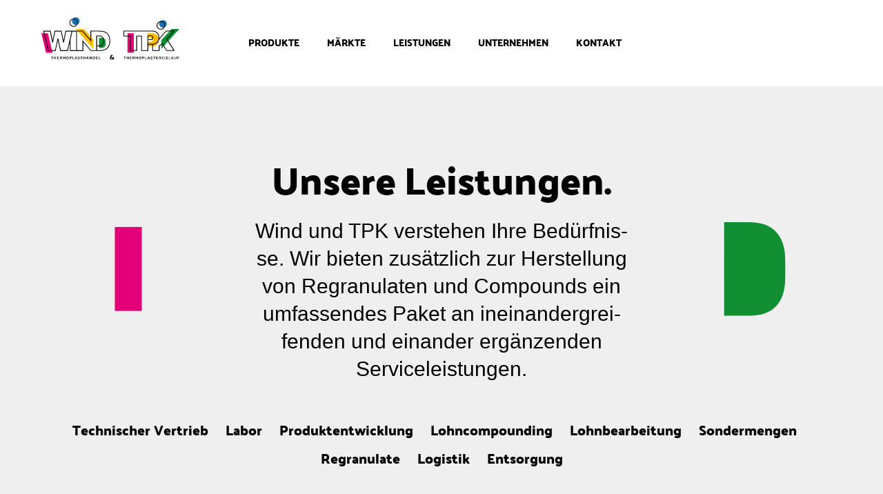

--- FILE ---
content_type: text/html; charset=UTF-8
request_url: https://www.windtpk.at/leistungen/
body_size: 42288
content:
<!doctype html>
<!-- paulirish.com/2008/conditional-stylesheets-vs-css-hacks-answer-neither/ -->
<!--[if lt IE 7]> <html class="no-js lt-ie9 lt-ie8 lt-ie7" lang="en"> <![endif]-->
<!--[if IE 7]>    <html class="no-js lt-ie9 lt-ie8" lang="en"> <![endif]-->
<!--[if IE 8]>    <html class="no-js lt-ie9" lang="en"> <![endif]-->
<!-- Consider adding a manifest.appcache: h5bp.com/d/Offline -->
<!--[if gt IE 8]><!--> 
<html class="no-js" lang="de"> <!--<![endif]-->
<head>
	<meta charset="utf-8">
	<meta http-equiv="X-UA-Compatible" content="IE=edge,chrome=1" >
	<meta name="viewport" content="user-scalable=no, width=device-width, initial-scale=1, maximum-scale=1" />
    <meta name="apple-mobile-web-app-capable" content="yes" />
	        <style>
        #wpadminbar #wp-admin-bar-p404_free_top_button .ab-icon:before {
            content: "\f103";
            color:red;
            top: 2px;
        }
    </style>
    <meta name='robots' content='index, follow, max-image-preview:large, max-snippet:-1, max-video-preview:-1' />

	<!-- This site is optimized with the Yoast SEO plugin v23.5 - https://yoast.com/wordpress/plugins/seo/ -->
	<title>Leis­tun­gen &#8211; WIND TPK</title>
	<link rel="canonical" href="https://www.windtpk.at/leistungen/" />
	<meta property="og:locale" content="de_DE" />
	<meta property="og:type" content="article" />
	<meta property="og:title" content="Leis­tun­gen &#8211; WIND TPK" />
	<meta property="og:url" content="https://www.windtpk.at/leistungen/" />
	<meta property="og:site_name" content="WIND TPK" />
	<meta property="article:modified_time" content="2020-08-27T15:19:48+00:00" />
	<meta property="og:image" content="https://www.windtpk.at/wp-content/uploads/2019/11/magentablock.svg" />
	<meta name="twitter:card" content="summary_large_image" />
	<meta name="twitter:label1" content="Geschätzte Lesezeit" />
	<meta name="twitter:data1" content="65 Minuten" />
	<script type="application/ld+json" class="yoast-schema-graph">{"@context":"https://schema.org","@graph":[{"@type":"WebPage","@id":"https://www.windtpk.at/leistungen/","url":"https://www.windtpk.at/leistungen/","name":"Leis­tun­gen &#8211; WIND TPK","isPartOf":{"@id":"https://www.windtpk.at/#website"},"primaryImageOfPage":{"@id":"https://www.windtpk.at/leistungen/#primaryimage"},"image":{"@id":"https://www.windtpk.at/leistungen/#primaryimage"},"thumbnailUrl":"https://www.windtpk.at/wp-content/uploads/2019/11/magentablock.svg","datePublished":"2019-11-12T12:08:52+00:00","dateModified":"2020-08-27T15:19:48+00:00","breadcrumb":{"@id":"https://www.windtpk.at/leistungen/#breadcrumb"},"inLanguage":"de","potentialAction":[{"@type":"ReadAction","target":["https://www.windtpk.at/leistungen/"]}]},{"@type":"ImageObject","inLanguage":"de","@id":"https://www.windtpk.at/leistungen/#primaryimage","url":"https://www.windtpk.at/wp-content/uploads/2019/11/magentablock.svg","contentUrl":"https://www.windtpk.at/wp-content/uploads/2019/11/magentablock.svg"},{"@type":"BreadcrumbList","@id":"https://www.windtpk.at/leistungen/#breadcrumb","itemListElement":[{"@type":"ListItem","position":1,"name":"Startseite","item":"https://www.windtpk.at/"},{"@type":"ListItem","position":2,"name":"Leis­tun­gen"}]},{"@type":"WebSite","@id":"https://www.windtpk.at/#website","url":"https://www.windtpk.at/","name":"Wind & TPK","description":"GEMEINSAM ZU EXZELLENTEN LÖSUNGEN.","publisher":{"@id":"https://www.windtpk.at/#organization"},"potentialAction":[{"@type":"SearchAction","target":{"@type":"EntryPoint","urlTemplate":"https://www.windtpk.at/?s={search_term_string}"},"query-input":{"@type":"PropertyValueSpecification","valueRequired":true,"valueName":"search_term_string"}}],"inLanguage":"de"},{"@type":"Organization","@id":"https://www.windtpk.at/#organization","name":"Wind TPK","url":"https://www.windtpk.at/","logo":{"@type":"ImageObject","inLanguage":"de","@id":"https://www.windtpk.at/#/schema/logo/image/","url":"https://www.windtpk.at/wp-content/uploads/2019/11/windtpk_logoboth-svg.svg","contentUrl":"https://www.windtpk.at/wp-content/uploads/2019/11/windtpk_logoboth-svg.svg","width":1,"height":1,"caption":"Wind TPK"},"image":{"@id":"https://www.windtpk.at/#/schema/logo/image/"},"sameAs":["https://www.youtube.com/channel/UCBtBu9SQf0SFKJr-RRHSYdg"]}]}</script>
	<!-- / Yoast SEO plugin. -->


<link rel="alternate" type="application/rss+xml" title="WIND TPK &raquo; Feed" href="https://www.windtpk.at/feed/" />
<link rel="alternate" type="application/rss+xml" title="WIND TPK &raquo; Kommentar-Feed" href="https://www.windtpk.at/comments/feed/" />
	
			<!-- Google Analytics -->
			<script>
				(function(i,s,o,g,r,a,m){i['GoogleAnalyticsObject']=r;i[r]=i[r]||function(){
				(i[r].q=i[r].q||[]).push(arguments)},i[r].l=1*new Date();a=s.createElement(o),
				m=s.getElementsByTagName(o)[0];a.async=1;a.src=g;m.parentNode.insertBefore(a,m)
				})(window,document,'script','//www.google-analytics.com/analytics.js','ga');
	
				ga( 'create', 'UA-132875230-6', 'auto' );
									ga( 'set', 'anonymizeIp', true );
								ga( 'send', 'pageview' );
			</script>
			<!-- End Google Analytics -->
		<script type="text/javascript">
/* <![CDATA[ */
window._wpemojiSettings = {"baseUrl":"https:\/\/s.w.org\/images\/core\/emoji\/15.0.3\/72x72\/","ext":".png","svgUrl":"https:\/\/s.w.org\/images\/core\/emoji\/15.0.3\/svg\/","svgExt":".svg","source":{"concatemoji":"https:\/\/www.windtpk.at\/wp-includes\/js\/wp-emoji-release.min.js?ver=6.6.4"}};
/*! This file is auto-generated */
!function(i,n){var o,s,e;function c(e){try{var t={supportTests:e,timestamp:(new Date).valueOf()};sessionStorage.setItem(o,JSON.stringify(t))}catch(e){}}function p(e,t,n){e.clearRect(0,0,e.canvas.width,e.canvas.height),e.fillText(t,0,0);var t=new Uint32Array(e.getImageData(0,0,e.canvas.width,e.canvas.height).data),r=(e.clearRect(0,0,e.canvas.width,e.canvas.height),e.fillText(n,0,0),new Uint32Array(e.getImageData(0,0,e.canvas.width,e.canvas.height).data));return t.every(function(e,t){return e===r[t]})}function u(e,t,n){switch(t){case"flag":return n(e,"\ud83c\udff3\ufe0f\u200d\u26a7\ufe0f","\ud83c\udff3\ufe0f\u200b\u26a7\ufe0f")?!1:!n(e,"\ud83c\uddfa\ud83c\uddf3","\ud83c\uddfa\u200b\ud83c\uddf3")&&!n(e,"\ud83c\udff4\udb40\udc67\udb40\udc62\udb40\udc65\udb40\udc6e\udb40\udc67\udb40\udc7f","\ud83c\udff4\u200b\udb40\udc67\u200b\udb40\udc62\u200b\udb40\udc65\u200b\udb40\udc6e\u200b\udb40\udc67\u200b\udb40\udc7f");case"emoji":return!n(e,"\ud83d\udc26\u200d\u2b1b","\ud83d\udc26\u200b\u2b1b")}return!1}function f(e,t,n){var r="undefined"!=typeof WorkerGlobalScope&&self instanceof WorkerGlobalScope?new OffscreenCanvas(300,150):i.createElement("canvas"),a=r.getContext("2d",{willReadFrequently:!0}),o=(a.textBaseline="top",a.font="600 32px Arial",{});return e.forEach(function(e){o[e]=t(a,e,n)}),o}function t(e){var t=i.createElement("script");t.src=e,t.defer=!0,i.head.appendChild(t)}"undefined"!=typeof Promise&&(o="wpEmojiSettingsSupports",s=["flag","emoji"],n.supports={everything:!0,everythingExceptFlag:!0},e=new Promise(function(e){i.addEventListener("DOMContentLoaded",e,{once:!0})}),new Promise(function(t){var n=function(){try{var e=JSON.parse(sessionStorage.getItem(o));if("object"==typeof e&&"number"==typeof e.timestamp&&(new Date).valueOf()<e.timestamp+604800&&"object"==typeof e.supportTests)return e.supportTests}catch(e){}return null}();if(!n){if("undefined"!=typeof Worker&&"undefined"!=typeof OffscreenCanvas&&"undefined"!=typeof URL&&URL.createObjectURL&&"undefined"!=typeof Blob)try{var e="postMessage("+f.toString()+"("+[JSON.stringify(s),u.toString(),p.toString()].join(",")+"));",r=new Blob([e],{type:"text/javascript"}),a=new Worker(URL.createObjectURL(r),{name:"wpTestEmojiSupports"});return void(a.onmessage=function(e){c(n=e.data),a.terminate(),t(n)})}catch(e){}c(n=f(s,u,p))}t(n)}).then(function(e){for(var t in e)n.supports[t]=e[t],n.supports.everything=n.supports.everything&&n.supports[t],"flag"!==t&&(n.supports.everythingExceptFlag=n.supports.everythingExceptFlag&&n.supports[t]);n.supports.everythingExceptFlag=n.supports.everythingExceptFlag&&!n.supports.flag,n.DOMReady=!1,n.readyCallback=function(){n.DOMReady=!0}}).then(function(){return e}).then(function(){var e;n.supports.everything||(n.readyCallback(),(e=n.source||{}).concatemoji?t(e.concatemoji):e.wpemoji&&e.twemoji&&(t(e.twemoji),t(e.wpemoji)))}))}((window,document),window._wpemojiSettings);
/* ]]> */
</script>
<style id='wp-emoji-styles-inline-css' type='text/css'>

	img.wp-smiley, img.emoji {
		display: inline !important;
		border: none !important;
		box-shadow: none !important;
		height: 1em !important;
		width: 1em !important;
		margin: 0 0.07em !important;
		vertical-align: -0.1em !important;
		background: none !important;
		padding: 0 !important;
	}
</style>
<link rel='stylesheet' id='wp-block-library-css' href='https://www.windtpk.at/wp-includes/css/dist/block-library/style.min.css?ver=6.6.4' type='text/css' media='all' />
<style id='classic-theme-styles-inline-css' type='text/css'>
/*! This file is auto-generated */
.wp-block-button__link{color:#fff;background-color:#32373c;border-radius:9999px;box-shadow:none;text-decoration:none;padding:calc(.667em + 2px) calc(1.333em + 2px);font-size:1.125em}.wp-block-file__button{background:#32373c;color:#fff;text-decoration:none}
</style>
<style id='global-styles-inline-css' type='text/css'>
:root{--wp--preset--aspect-ratio--square: 1;--wp--preset--aspect-ratio--4-3: 4/3;--wp--preset--aspect-ratio--3-4: 3/4;--wp--preset--aspect-ratio--3-2: 3/2;--wp--preset--aspect-ratio--2-3: 2/3;--wp--preset--aspect-ratio--16-9: 16/9;--wp--preset--aspect-ratio--9-16: 9/16;--wp--preset--color--black: #000000;--wp--preset--color--cyan-bluish-gray: #abb8c3;--wp--preset--color--white: #ffffff;--wp--preset--color--pale-pink: #f78da7;--wp--preset--color--vivid-red: #cf2e2e;--wp--preset--color--luminous-vivid-orange: #ff6900;--wp--preset--color--luminous-vivid-amber: #fcb900;--wp--preset--color--light-green-cyan: #7bdcb5;--wp--preset--color--vivid-green-cyan: #00d084;--wp--preset--color--pale-cyan-blue: #8ed1fc;--wp--preset--color--vivid-cyan-blue: #0693e3;--wp--preset--color--vivid-purple: #9b51e0;--wp--preset--gradient--vivid-cyan-blue-to-vivid-purple: linear-gradient(135deg,rgba(6,147,227,1) 0%,rgb(155,81,224) 100%);--wp--preset--gradient--light-green-cyan-to-vivid-green-cyan: linear-gradient(135deg,rgb(122,220,180) 0%,rgb(0,208,130) 100%);--wp--preset--gradient--luminous-vivid-amber-to-luminous-vivid-orange: linear-gradient(135deg,rgba(252,185,0,1) 0%,rgba(255,105,0,1) 100%);--wp--preset--gradient--luminous-vivid-orange-to-vivid-red: linear-gradient(135deg,rgba(255,105,0,1) 0%,rgb(207,46,46) 100%);--wp--preset--gradient--very-light-gray-to-cyan-bluish-gray: linear-gradient(135deg,rgb(238,238,238) 0%,rgb(169,184,195) 100%);--wp--preset--gradient--cool-to-warm-spectrum: linear-gradient(135deg,rgb(74,234,220) 0%,rgb(151,120,209) 20%,rgb(207,42,186) 40%,rgb(238,44,130) 60%,rgb(251,105,98) 80%,rgb(254,248,76) 100%);--wp--preset--gradient--blush-light-purple: linear-gradient(135deg,rgb(255,206,236) 0%,rgb(152,150,240) 100%);--wp--preset--gradient--blush-bordeaux: linear-gradient(135deg,rgb(254,205,165) 0%,rgb(254,45,45) 50%,rgb(107,0,62) 100%);--wp--preset--gradient--luminous-dusk: linear-gradient(135deg,rgb(255,203,112) 0%,rgb(199,81,192) 50%,rgb(65,88,208) 100%);--wp--preset--gradient--pale-ocean: linear-gradient(135deg,rgb(255,245,203) 0%,rgb(182,227,212) 50%,rgb(51,167,181) 100%);--wp--preset--gradient--electric-grass: linear-gradient(135deg,rgb(202,248,128) 0%,rgb(113,206,126) 100%);--wp--preset--gradient--midnight: linear-gradient(135deg,rgb(2,3,129) 0%,rgb(40,116,252) 100%);--wp--preset--font-size--small: 13px;--wp--preset--font-size--medium: 20px;--wp--preset--font-size--large: 36px;--wp--preset--font-size--x-large: 42px;--wp--preset--spacing--20: 0.44rem;--wp--preset--spacing--30: 0.67rem;--wp--preset--spacing--40: 1rem;--wp--preset--spacing--50: 1.5rem;--wp--preset--spacing--60: 2.25rem;--wp--preset--spacing--70: 3.38rem;--wp--preset--spacing--80: 5.06rem;--wp--preset--shadow--natural: 6px 6px 9px rgba(0, 0, 0, 0.2);--wp--preset--shadow--deep: 12px 12px 50px rgba(0, 0, 0, 0.4);--wp--preset--shadow--sharp: 6px 6px 0px rgba(0, 0, 0, 0.2);--wp--preset--shadow--outlined: 6px 6px 0px -3px rgba(255, 255, 255, 1), 6px 6px rgba(0, 0, 0, 1);--wp--preset--shadow--crisp: 6px 6px 0px rgba(0, 0, 0, 1);}:where(.is-layout-flex){gap: 0.5em;}:where(.is-layout-grid){gap: 0.5em;}body .is-layout-flex{display: flex;}.is-layout-flex{flex-wrap: wrap;align-items: center;}.is-layout-flex > :is(*, div){margin: 0;}body .is-layout-grid{display: grid;}.is-layout-grid > :is(*, div){margin: 0;}:where(.wp-block-columns.is-layout-flex){gap: 2em;}:where(.wp-block-columns.is-layout-grid){gap: 2em;}:where(.wp-block-post-template.is-layout-flex){gap: 1.25em;}:where(.wp-block-post-template.is-layout-grid){gap: 1.25em;}.has-black-color{color: var(--wp--preset--color--black) !important;}.has-cyan-bluish-gray-color{color: var(--wp--preset--color--cyan-bluish-gray) !important;}.has-white-color{color: var(--wp--preset--color--white) !important;}.has-pale-pink-color{color: var(--wp--preset--color--pale-pink) !important;}.has-vivid-red-color{color: var(--wp--preset--color--vivid-red) !important;}.has-luminous-vivid-orange-color{color: var(--wp--preset--color--luminous-vivid-orange) !important;}.has-luminous-vivid-amber-color{color: var(--wp--preset--color--luminous-vivid-amber) !important;}.has-light-green-cyan-color{color: var(--wp--preset--color--light-green-cyan) !important;}.has-vivid-green-cyan-color{color: var(--wp--preset--color--vivid-green-cyan) !important;}.has-pale-cyan-blue-color{color: var(--wp--preset--color--pale-cyan-blue) !important;}.has-vivid-cyan-blue-color{color: var(--wp--preset--color--vivid-cyan-blue) !important;}.has-vivid-purple-color{color: var(--wp--preset--color--vivid-purple) !important;}.has-black-background-color{background-color: var(--wp--preset--color--black) !important;}.has-cyan-bluish-gray-background-color{background-color: var(--wp--preset--color--cyan-bluish-gray) !important;}.has-white-background-color{background-color: var(--wp--preset--color--white) !important;}.has-pale-pink-background-color{background-color: var(--wp--preset--color--pale-pink) !important;}.has-vivid-red-background-color{background-color: var(--wp--preset--color--vivid-red) !important;}.has-luminous-vivid-orange-background-color{background-color: var(--wp--preset--color--luminous-vivid-orange) !important;}.has-luminous-vivid-amber-background-color{background-color: var(--wp--preset--color--luminous-vivid-amber) !important;}.has-light-green-cyan-background-color{background-color: var(--wp--preset--color--light-green-cyan) !important;}.has-vivid-green-cyan-background-color{background-color: var(--wp--preset--color--vivid-green-cyan) !important;}.has-pale-cyan-blue-background-color{background-color: var(--wp--preset--color--pale-cyan-blue) !important;}.has-vivid-cyan-blue-background-color{background-color: var(--wp--preset--color--vivid-cyan-blue) !important;}.has-vivid-purple-background-color{background-color: var(--wp--preset--color--vivid-purple) !important;}.has-black-border-color{border-color: var(--wp--preset--color--black) !important;}.has-cyan-bluish-gray-border-color{border-color: var(--wp--preset--color--cyan-bluish-gray) !important;}.has-white-border-color{border-color: var(--wp--preset--color--white) !important;}.has-pale-pink-border-color{border-color: var(--wp--preset--color--pale-pink) !important;}.has-vivid-red-border-color{border-color: var(--wp--preset--color--vivid-red) !important;}.has-luminous-vivid-orange-border-color{border-color: var(--wp--preset--color--luminous-vivid-orange) !important;}.has-luminous-vivid-amber-border-color{border-color: var(--wp--preset--color--luminous-vivid-amber) !important;}.has-light-green-cyan-border-color{border-color: var(--wp--preset--color--light-green-cyan) !important;}.has-vivid-green-cyan-border-color{border-color: var(--wp--preset--color--vivid-green-cyan) !important;}.has-pale-cyan-blue-border-color{border-color: var(--wp--preset--color--pale-cyan-blue) !important;}.has-vivid-cyan-blue-border-color{border-color: var(--wp--preset--color--vivid-cyan-blue) !important;}.has-vivid-purple-border-color{border-color: var(--wp--preset--color--vivid-purple) !important;}.has-vivid-cyan-blue-to-vivid-purple-gradient-background{background: var(--wp--preset--gradient--vivid-cyan-blue-to-vivid-purple) !important;}.has-light-green-cyan-to-vivid-green-cyan-gradient-background{background: var(--wp--preset--gradient--light-green-cyan-to-vivid-green-cyan) !important;}.has-luminous-vivid-amber-to-luminous-vivid-orange-gradient-background{background: var(--wp--preset--gradient--luminous-vivid-amber-to-luminous-vivid-orange) !important;}.has-luminous-vivid-orange-to-vivid-red-gradient-background{background: var(--wp--preset--gradient--luminous-vivid-orange-to-vivid-red) !important;}.has-very-light-gray-to-cyan-bluish-gray-gradient-background{background: var(--wp--preset--gradient--very-light-gray-to-cyan-bluish-gray) !important;}.has-cool-to-warm-spectrum-gradient-background{background: var(--wp--preset--gradient--cool-to-warm-spectrum) !important;}.has-blush-light-purple-gradient-background{background: var(--wp--preset--gradient--blush-light-purple) !important;}.has-blush-bordeaux-gradient-background{background: var(--wp--preset--gradient--blush-bordeaux) !important;}.has-luminous-dusk-gradient-background{background: var(--wp--preset--gradient--luminous-dusk) !important;}.has-pale-ocean-gradient-background{background: var(--wp--preset--gradient--pale-ocean) !important;}.has-electric-grass-gradient-background{background: var(--wp--preset--gradient--electric-grass) !important;}.has-midnight-gradient-background{background: var(--wp--preset--gradient--midnight) !important;}.has-small-font-size{font-size: var(--wp--preset--font-size--small) !important;}.has-medium-font-size{font-size: var(--wp--preset--font-size--medium) !important;}.has-large-font-size{font-size: var(--wp--preset--font-size--large) !important;}.has-x-large-font-size{font-size: var(--wp--preset--font-size--x-large) !important;}
:where(.wp-block-post-template.is-layout-flex){gap: 1.25em;}:where(.wp-block-post-template.is-layout-grid){gap: 1.25em;}
:where(.wp-block-columns.is-layout-flex){gap: 2em;}:where(.wp-block-columns.is-layout-grid){gap: 2em;}
:root :where(.wp-block-pullquote){font-size: 1.5em;line-height: 1.6;}
</style>
<link rel='stylesheet' id='be-slider-css' href='https://www.windtpk.at/wp-content/plugins/oshine-modules/public/css/be-slider.css?ver=6.6.4' type='text/css' media='all' />
<link rel='stylesheet' id='oshine-modules-css' href='https://www.windtpk.at/wp-content/plugins/oshine-modules/public/css/oshine-modules.css?ver=3.2' type='text/css' media='all' />
<link rel='stylesheet' id='typehub-css' href='https://www.windtpk.at/wp-content/plugins/tatsu/includes/typehub/public/css/typehub-public.css?ver=2.0.6' type='text/css' media='all' />
<link rel='stylesheet' id='google-fonts-css' href='https://www.windtpk.at/wp-content/uploads/typehub/google-fonts.css?ver=2.0.6' type='text/css' media='all' />
<link rel='stylesheet' id='tatsu-main-css' href='https://www.windtpk.at/wp-content/plugins/tatsu/public/css/tatsu.min.css?ver=3.5.2' type='text/css' media='all' />
<link rel='stylesheet' id='oshine_icons-css' href='https://www.windtpk.at/wp-content/themes/oshin/fonts/icomoon/style.css?ver=1.0' type='text/css' media='all' />
<link rel='stylesheet' id='font_awesome-css' href='https://www.windtpk.at/wp-content/plugins/tatsu/includes/icons/font_awesome/font-awesome.css?ver=6.6.4' type='text/css' media='all' />
<link rel='stylesheet' id='font_awesome_brands-css' href='https://www.windtpk.at/wp-content/plugins/tatsu/includes/icons/font_awesome/brands.css?ver=6.6.4' type='text/css' media='all' />
<link rel='stylesheet' id='tatsu_icons-css' href='https://www.windtpk.at/wp-content/plugins/tatsu/includes/icons/tatsu_icons/tatsu-icons.css?ver=6.6.4' type='text/css' media='all' />
<link rel='stylesheet' id='be-themes-bb-press-css-css' href='https://www.windtpk.at/wp-content/themes/oshin/bb-press/bb-press.css?ver=6.6.4' type='text/css' media='all' />
<link rel='stylesheet' id='be-style-main-css-css' href='https://www.windtpk.at/wp-content/themes/oshin/css/main.css?ver=1.0' type='text/css' media='all' />
<link rel='stylesheet' id='be-style-top-header-css' href='https://www.windtpk.at/wp-content/themes/oshin/css/headers/top-header.css?ver=1.0' type='text/css' media='all' />
<link rel='stylesheet' id='be-style-responsive-header-css' href='https://www.windtpk.at/wp-content/themes/oshin/css/headers/responsive-header.css?ver=1.0' type='text/css' media='all' />
<link rel='stylesheet' id='be-style-multilevel-menu-css' href='https://www.windtpk.at/wp-content/themes/oshin/css/headers/multilevel-menu.css?ver=1.0' type='text/css' media='all' />
<link rel='stylesheet' id='be-themes-layout-css' href='https://www.windtpk.at/wp-content/themes/oshin/css/layout.css?ver=1.0' type='text/css' media='all' />
<link rel='stylesheet' id='magnific-popup-css' href='https://www.windtpk.at/wp-content/themes/oshin/css/vendor/magnific-popup.css?ver=6.6.4' type='text/css' media='all' />
<link rel='stylesheet' id='scrollbar-css' href='https://www.windtpk.at/wp-content/themes/oshin/css/vendor/scrollbar.css?ver=6.6.4' type='text/css' media='all' />
<link rel='stylesheet' id='flickity-css' href='https://www.windtpk.at/wp-content/themes/oshin/css/vendor/flickity.css?ver=6.6.4' type='text/css' media='all' />
<link rel='stylesheet' id='be-custom-fonts-css' href='https://www.windtpk.at/wp-content/themes/oshin/fonts/fonts.css?ver=1.0' type='text/css' media='all' />
<link rel='stylesheet' id='be-style-css-css' href='https://www.windtpk.at/wp-content/themes/oshin_child/style.css?ver=1.0' type='text/css' media='all' />
<link rel='stylesheet' id='borlabs-cookie-css' href='https://www.windtpk.at/wp-content/cache/borlabs-cookie/borlabs-cookie_1_de.css?ver=2.3-25' type='text/css' media='all' />
<style id='wp-typography-custom-inline-css' type='text/css'>
sub, sup{font-size: 75%;line-height: 100%}sup{vertical-align: 60%}sub{vertical-align: -10%}.amp{font-family: Baskerville, "Goudy Old Style", Palatino, "Book Antiqua", "Warnock Pro", serif;font-size: 1.1em;font-style: italic;font-weight: normal;line-height: 1em}.caps{font-size: 90%}.dquo{margin-left: -0.4em}.quo{margin-left: -0.2em}.pull-single{margin-left: -0.15em}.push-single{margin-right: 0.15em}.pull-double{margin-left: -0.38em}.push-double{margin-right: 0.38em}
</style>
<style id='wp-typography-safari-font-workaround-inline-css' type='text/css'>
body {-webkit-font-feature-settings: "liga";font-feature-settings: "liga";-ms-font-feature-settings: normal;}
</style>
<script type="text/javascript" src="https://www.windtpk.at/wp-includes/js/jquery/jquery.min.js?ver=3.7.1" id="jquery-core-js"></script>
<script type="text/javascript" src="https://www.windtpk.at/wp-includes/js/jquery/jquery-migrate.min.js?ver=3.4.1" id="jquery-migrate-js"></script>
<script type="text/javascript" src="//www.windtpk.at/wp-content/plugins/revslider/sr6/assets/js/rbtools.min.js?ver=6.7.20" async id="tp-tools-js"></script>
<script type="text/javascript" src="//www.windtpk.at/wp-content/plugins/revslider/sr6/assets/js/rs6.min.js?ver=6.7.20" async id="revmin-js"></script>
<script type="text/javascript" src="https://www.windtpk.at/wp-content/plugins/tatsu/includes/typehub/public/js/webfont.min.js?ver=6.6.4" id="webfontloader-js"></script>
<script type="text/javascript" src="https://www.windtpk.at/wp-content/themes/oshin/js/vendor/modernizr.js?ver=6.6.4" id="modernizr-js"></script>
<script type="text/javascript" id="borlabs-cookie-prioritize-js-extra">
/* <![CDATA[ */
var borlabsCookiePrioritized = {"domain":"www.windtpk.at","path":"\/","version":"1","bots":"1","optInJS":{"statistics":{"google-analytics":"[base64]"}}};
/* ]]> */
</script>
<script type="text/javascript" src="https://www.windtpk.at/wp-content/plugins/borlabs-cookie/assets/javascript/borlabs-cookie-prioritize.min.js?ver=2.3" id="borlabs-cookie-prioritize-js"></script>
<link rel="https://api.w.org/" href="https://www.windtpk.at/wp-json/" /><link rel="alternate" title="JSON" type="application/json" href="https://www.windtpk.at/wp-json/wp/v2/pages/196" /><link rel="EditURI" type="application/rsd+xml" title="RSD" href="https://www.windtpk.at/xmlrpc.php?rsd" />
<meta name="generator" content="WordPress 6.6.4" />
<link rel='shortlink' href='https://www.windtpk.at/?p=196' />
<link rel="alternate" title="oEmbed (JSON)" type="application/json+oembed" href="https://www.windtpk.at/wp-json/oembed/1.0/embed?url=https%3A%2F%2Fwww.windtpk.at%2Fleistungen%2F" />
<link rel="alternate" title="oEmbed (XML)" type="text/xml+oembed" href="https://www.windtpk.at/wp-json/oembed/1.0/embed?url=https%3A%2F%2Fwww.windtpk.at%2Fleistungen%2F&#038;format=xml" />
<style id = "be-dynamic-css" type="text/css"> 
body {
    background-color: rgb(255,255,255);background-color: rgba(255,255,255,1);}
.layout-box #header-inner-wrap, 
#header-inner-wrap, #header-inner-wrap.style3 #header-bottom-bar,
body.header-transparent #header #header-inner-wrap.no-transparent,
.left-header .sb-slidebar.sb-left,
.left-header .sb-slidebar.sb-left #slidebar-menu a::before 
{
    background-color: rgb(255,255,255);background-color: rgba(255,255,255,1);}
#mobile-menu, 
#mobile-menu ul {
    background-color: rgb(13,115,181);background-color: rgba(13,115,181,0.88);}

  #mobile-menu li{
    border-bottom-color: transparent ;
  }


body.header-transparent #header-inner-wrap{
  background: transparent;
}
.be-gdpr-modal-item input:checked + .slider{
  background-color: rgba(13,115,181,1);
}
.be-gdpr-modal-iteminput:focus + .slider {
  box-shadow: 0 0 1px  rgba(13,115,181,1);
}
.be-gdpr-modal-item .slider:before {
  background-color:rgba(255,255,255,1);
}
.be-gdpr-cookie-notice-bar .be-gdpr-cookie-notice-button{
  background: rgba(13,115,181,1);
  color: rgba(255,255,255,1);
}

#header .header-border{
 border-bottom: 0px none #ffffff;
}
#header-top-bar{
    background-color: rgb(255,255,255);background-color: rgba(255,255,255,1);    border-bottom: 0px none #323232;
    color: #0d73b5;
}
#header-top-bar #topbar-menu li a{
    color: #0d73b5;
}
#header-bottom-bar{
    background-color: rgb(255,255,255);background-color: rgba(255,255,255,1);    border-top: 0px none #323232;
    border-bottom: 0px none #323232;
}

/*Adjusted the timings for the new effects*/
body.header-transparent #header #header-inner-wrap {
	-webkit-transition: background .25s ease, box-shadow .25s ease, opacity 700ms cubic-bezier(0.645, 0.045, 0.355, 1), transform 700ms cubic-bezier(0.645, 0.045, 0.355, 1);
	-moz-transition: background .25s ease, box-shadow .25s ease, opacity 700ms cubic-bezier(0.645, 0.045, 0.355, 1), transform 700ms cubic-bezier(0.645, 0.045, 0.355, 1);
	-o-transition: background .25s ease, box-shadow .25s ease, opacity 700ms cubic-bezier(0.645, 0.045, 0.355, 1), transform 700ms cubic-bezier(0.645, 0.045, 0.355, 1);
	transition: background .25s ease, box-shadow .25s ease, opacity 700ms cubic-bezier(0.645, 0.045, 0.355, 1), transform 700ms cubic-bezier(0.645, 0.045, 0.355, 1);
}

body.header-transparent.semi #header .semi-transparent{
  background-color: rgb(0,0,0);background-color: rgba(0,0,0,0.4);  !important ;
}
body.header-transparent.semi #content {
    padding-top: 100px;
}

#content,
#blog-content {
    background-color: rgb(255,255,255);background-color: rgba(255,255,255,1);}
#bottom-widgets {
    background-color: rgb(239,239,239);background-color: rgba(239,239,239,1);}
#footer {
  background-color: rgb(255,255,255);background-color: rgba(255,255,255,1);}
#footer .footer-border{
  border-bottom: 0px none ;
}
.page-title-module-custom {
	background-color: rgb(239,239,239);background-color: rgba(239,239,239,1);}
#portfolio-title-nav-wrap{
  background-color : #ededed;
}
#navigation .sub-menu,
#navigation .children,
#navigation-left-side .sub-menu,
#navigation-left-side .children,
#navigation-right-side .sub-menu,
#navigation-right-side .children {
  background-color: rgb(255,255,255);background-color: rgba(255,255,255,1);}
.sb-slidebar.sb-right {
  background-color: rgb(255,255,255);background-color: rgba(255,255,255,1);}
.left-header .left-strip-wrapper,
.left-header #left-header-mobile {
  background-color : #ffffff ;
}
.layout-box-top,
.layout-box-bottom,
.layout-box-right,
.layout-box-left,
.layout-border-header-top #header-inner-wrap,
.layout-border-header-top.layout-box #header-inner-wrap, 
body.header-transparent .layout-border-header-top #header #header-inner-wrap.no-transparent {
  background-color: rgb(211,211,211);background-color: rgba(211,211,211,1);}

.left-header.left-sliding.left-overlay-menu .sb-slidebar{
  background-color: rgb(8,8,8);background-color: rgba(8,8,8,0.90);  
}
.top-header.top-overlay-menu .sb-slidebar{
  background-color: rgb(255,255,255);background-color: rgba(255,255,255,1);}
.search-box-wrapper{
  background-color: rgb(255,255,255);background-color: rgba(255,255,255,0.85);}
.search-box-wrapper.style1-header-search-widget input[type="text"]{
  background-color: transparent !important;
  color: #000000;
  border: 1px solid  #000000;
}
.search-box-wrapper.style2-header-search-widget input[type="text"]{
  background-color: transparent !important;
  color: #000000;
  border: none !important;
  box-shadow: none !important;
}
.search-box-wrapper .searchform .search-icon{
  color: #000000;
}
#header-top-bar-right .search-box-wrapper.style1-header-search-widget input[type="text"]{
  border: none; 
}


.post-title ,
.post-date-wrap {
  margin-bottom: 12px;
}

/* ======================
    Dynamic Border Styling
   ====================== */


.layout-box-top,
.layout-box-bottom {
  height: 30px;
}

.layout-box-right,
.layout-box-left {
  width: 30px;
}

#main.layout-border,
#main.layout-border.layout-border-header-top{
  padding: 30px;
}
.left-header #main.layout-border {
    padding-left: 0px;
}
#main.layout-border.layout-border-header-top {
  padding-top: 0px;
}
.be-themes-layout-layout-border #logo-sidebar,
.be-themes-layout-layout-border-header-top #logo-sidebar{
  margin-top: 70px;
}

/*Left Static Menu*/
.left-header.left-static.be-themes-layout-layout-border #main-wrapper{
  margin-left: 310px;
}
.left-header.left-static.be-themes-layout-layout-border .sb-slidebar.sb-left {
  left: 30px;
}

/*Right Slidebar*/

body.be-themes-layout-layout-border-header-top .sb-slidebar.sb-right,
body.be-themes-layout-layout-border .sb-slidebar.sb-right {
  right: -250px; 
}
.be-themes-layout-layout-border-header-top .sb-slidebar.sb-right.opened,
.be-themes-layout-layout-border .sb-slidebar.sb-right.opened {
  right: 30px;
}

/* Top-overlay menu on opening, header moves sideways bug. Fixed on the next line code */
/*body.be-themes-layout-layout-border-header-top.top-header.slider-bar-opened #main #header #header-inner-wrap.no-transparent.top-animate,
body.be-themes-layout-layout-border.top-header.slider-bar-opened #main #header #header-inner-wrap.no-transparent.top-animate {
  right: 310px;
}*/

body.be-themes-layout-layout-border-header-top.top-header:not(.top-overlay-menu).slider-bar-opened #main #header #header-inner-wrap.no-transparent.top-animate,
body.be-themes-layout-layout-border.top-header:not(.top-overlay-menu).slider-bar-opened #main #header #header-inner-wrap.no-transparent.top-animate {
  right: 310px;
}

/* Now not needed mostly, as the hero section image is coming properly */


/*Single Page Version*/
body.be-themes-layout-layout-border-header-top.single-page-version .single-page-nav-wrap,
body.be-themes-layout-layout-border.single-page-version .single-page-nav-wrap {
  right: 50px;
}

/*Split Screen Page Template*/
.top-header .layout-border #content.page-split-screen-left {
  margin-left: calc(50% + 15px);
} 
.top-header.page-template-page-splitscreen-left .layout-border .header-hero-section {
  width: calc(50% - 15px);
} 

.top-header .layout-border #content.page-split-screen-right {
  width: calc(50% - 15px);
} 
.top-header.page-template-page-splitscreen-right .layout-border .header-hero-section {
  left: calc(50% - 15px);
} 
  
 
@media only screen and (max-width: 960px) {
  body.be-themes-layout-layout-border-header-top.single-page-version .single-page-nav-wrap,
  body.be-themes-layout-layout-border.single-page-version .single-page-nav-wrap {
    right: 35px;
  }
  body.be-themes-layout-layout-border-header-top .sb-slidebar.sb-right, 
  body.be-themes-layout-layout-border .sb-slidebar.sb-right {
    right: -280px;
  }
  #main.layout-border,
  #main.layout-border.layout-border-header-top {
    padding: 0px !important;
  }
  .top-header .layout-border #content.page-split-screen-left,
  .top-header .layout-border #content.page-split-screen-right {
      margin-left: 0px;
      width:100%;
  }
  .top-header.page-template-page-splitscreen-right .layout-border .header-hero-section,
  .top-header.page-template-page-splitscreen-left .layout-border .header-hero-section {
      width:100%;
  }
}




.filters.single_border .filter_item{
    border-color: rgba(13,115,181,1);
}
.filters.rounded .current_choice{
    border-radius: 50px;
    background-color: rgba(13,115,181,1);
    color: rgba(255,255,255,1);
}
.filters.single_border .current_choice,
.filters.border .current_choice{
    color: rgba(13,115,181,1);
}

.exclusive-mobile-bg .menu-controls{
  background-color: background-color: rgb(13,115,181);background-color: rgba(13,115,181,0);;
}
    #header .be-mobile-menu-icon span {
        background-color : #e20179;
    } 
    #header-controls-right,
    #header-controls-left,
    .overlay-menu-close,
    .be-overlay-menu-close {
      color : #e20179;
    }

#header .exclusive-mobile-bg .be-mobile-menu-icon,
#header .exclusive-mobile-bg .be-mobile-menu-icon span,
#header-inner-wrap.background--light.transparent.exclusive-mobile-bg .be-mobile-menu-icon,
#header-inner-wrap.background--light.transparent.exclusive-mobile-bg .be-mobile-menu-icon span,
#header-inner-wrap.background--dark.transparent.exclusive-mobile-bg .be-mobile-menu-icon,
#header-inner-wrap.background--dark.transparent.exclusive-mobile-bg .be-mobile-menu-icon span {
  background-color: #e20179}
.be-mobile-menu-icon{
  width: 32px;
  height: 3px;
}
.be-mobile-menu-icon .hamburger-line-1{
  top: -12px;
}
.be-mobile-menu-icon .hamburger-line-3{
  top: 12px;
}

.thumb-title-wrap {
  color: rgba(255,255,255,1);
}


#bottom-widgets .widget ul li a, #bottom-widgets a {
	color: inherit;
}

#bottom-widgets .tagcloud a:hover {
  color: rgba(255,255,255,1);
}


a, a:visited, a:hover,
#bottom-widgets .widget ul li a:hover, 
#bottom-widgets a:hover{
  color: rgba(13,115,181,1);
}

#header-top-menu a:hover,
#navigation .current_page_item a,
#navigation .current_page_item a:hover,
#navigation a:hover,
#navigation-left-side .current_page_item a,
#navigation-left-side .current_page_item a:hover,
#navigation-left-side a:hover,
#navigation-right-side .current_page_item a,
#navigation-right-side .current_page_item a:hover,
#navigation-right-side a:hover,
#menu li.current-menu-ancestor > a,
#navigation-left-side .current-menu-item > a,
#navigation-right-side .current-menu-item > a,
#navigation .current-menu-item > a,
#navigation .sub-menu .current-menu-item > a,
#navigation .sub-menu a:hover,
#navigation .children .current-menu-item > a,
#navigation .children a:hover,
#slidebar-menu .current-menu-item > a,
.special-header-menu a:hover + .mobile-sub-menu-controller i,
.special-header-menu #slidebar-menu a:hover,
.special-header-menu .sub-menu a:hover,
.single-page-version #navigation a:hover,
.single-page-version #navigation-left-side a:hover,
.single-page-version #navigation-right-side a:hover,
.single-page-version #navigation .current-section.current_page_item a,
.single-page-version #navigation-left-side .current-section.current_page_item a,
.single-page-version #navigation-right-side .current-section.current_page_item a,
.single-page-version #slidebar-menu .current-section.current_page_item a,
.single-page-version #navigation .current_page_item a:hover,
.single-page-version #navigation-left-side .current_page_item a:hover,
.single-page-version #navigation-right-side .current_page_item a:hover,
.single-page-version #slidebar-menu .current_page_item a:hover,
.be-sticky-sections #navigation a:hover,
.be-sticky-sections #navigation-left-side a:hover,
.be-sticky-sections #navigation-right-side a:hover,
.be-sticky-sections #navigation .current-section.current_page_item a,
.be-sticky-sections #navigation-left-side .current-section.current_page_item a,
.be-sticky-sections #navigation-right-side .current-section.current_page_item a,
.be-sticky-sections #navigation .current_page_item a:hover,
.be-sticky-sections #navigation-left-side .current_page_item a:hover,
.be-sticky-sections #navigation-right-side .current_page_item a:hover,
#navigation .current-menu-ancestor > a,
#navigation-left-side .current-menu-ancestor > a,
#navigation-right-side .current-menu-ancestor > a,
#slidebar-menu .current-menu-ancestor > a,
.special-header-menu .current-menu-item > a,
.sb-left #slidebar-menu a:hover {
	color: #f9bb00;
}

#navigation .current_page_item ul li a,
#navigation-left-side .current_page_item ul li a,
#navigation-right-side .current_page_item ul li a,
.single-page-version #navigation .current_page_item a,
.single-page-version #navigation-left-side .current_page_item a,
.single-page-version #navigation-right-side .current_page_item a,
.single-page-version #slidebar-menu .current_page_item a,
.single-page-version #navigation .sub-menu .current-menu-item > a,
.single-page-version #navigation .children .current-menu-item > a 
.be-sticky-sections #navigation .current_page_item a,
.be-sticky-sections #navigation-left-side .current_page_item a,
.be-sticky-sections #navigation-right-side .current_page_item a,
.be-sticky-sections #navigation .sub-menu .current-menu-item > a,
.be-sticky-sections #navigation .children .current-menu-item > a {
  color: inherit;
}

.be-nav-link-effect-1 a::after,
.be-nav-link-effect-2 a::after,
.be-nav-link-effect-3 a::after{
  background-color: rgb(249,187,0);background-color: rgba(249,187,0,1);}


#portfolio-title-nav-wrap .portfolio-nav a {
 color:   #d2d2d2; 
}
#portfolio-title-nav-wrap .portfolio-nav a .home-grid-icon span{
  background-color: #d2d2d2; 
}
#portfolio-title-nav-wrap .portfolio-nav a:hover {
 color:   #000000; 
}
#portfolio-title-nav-wrap .portfolio-nav a:hover .home-grid-icon span{
  background-color: #000000; 
}

.page-title-module-custom .header-breadcrumb {
  line-height: 36px;
}
#portfolio-title-nav-bottom-wrap h6, 
#portfolio-title-nav-bottom-wrap ul li a, 
.single_portfolio_info_close,
#portfolio-title-nav-bottom-wrap .slider-counts{
  background-color: rgb(255,255,255);background-color: rgba(255,255,255,0);}

.more-link.style2-button:hover {
  border-color: rgba(13,115,181,1) !important;
  background: rgba(13,115,181,1) !important;
  color: rgba(255,255,255,1) !important;
}
.woocommerce a.button, .woocommerce-page a.button, 
.woocommerce button.button, .woocommerce-page button.button, 
.woocommerce input.button, .woocommerce-page input.button, 
.woocommerce #respond input#submit, .woocommerce-page #respond input#submit,
.woocommerce #content input.button, .woocommerce-page #content input.button {
  background: transparent !important;
  color: #000 !important;
  border-color: #000 !important;
  border-style: solid !important;
  border-width: 2px !important;
  background: transparent !important;
  color: #000000 !important;
  border-width: 2px !important;
  border-color: #000000 !important;
  line-height: 41px;
  text-transform: uppercase;
}
.woocommerce a.button:hover, .woocommerce-page a.button:hover, 
.woocommerce button.button:hover, .woocommerce-page button.button:hover, 
.woocommerce input.button:hover, .woocommerce-page input.button:hover, 
.woocommerce #respond input#submit:hover, .woocommerce-page #respond input#submit:hover,
.woocommerce #content input.button:hover, .woocommerce-page #content input.button:hover {
  background: #e0a240 !important;
  color: #fff !important;
  border-color: #e0a240 !important;
  border-width: 2px !important;
  background: transparent !important;
  color: #000000 !important;
  border-color: #e20179 !important;

}
.woocommerce a.button.alt, .woocommerce-page a.button.alt, 
.woocommerce .button.alt, .woocommerce-page .button.alt, 
.woocommerce input.button.alt, .woocommerce-page input.button.alt,
.woocommerce input[type="submit"].alt, .woocommerce-page input[type="submit"].alt, 
.woocommerce #respond input#submit.alt, .woocommerce-page #respond input#submit.alt,
.woocommerce #content input.button.alt, .woocommerce-page #content input.button.alt {
  background: #e0a240 !important;
  color: #fff !important;
  border-color: #e0a240 !important;
  border-style: solid !important;
  border-width: 2px !important;
  background: #e0a240 !important;
  color: #ffffff !important;
  border-width: 2px !important;
  border-color: #e0a240 !important;
  line-height: 41px;
  text-transform: uppercase;
}
.woocommerce a.button.alt:hover, .woocommerce-page a.button.alt:hover, 
.woocommerce .button.alt:hover, .woocommerce-page .button.alt:hover, 
.woocommerce input[type="submit"].alt:hover, .woocommerce-page input[type="submit"].alt:hover, 
.woocommerce input.button.alt:hover, .woocommerce-page input.button.alt:hover, 
.woocommerce #respond input#submit.alt:hover, .woocommerce-page #respond input#submit.alt:hover,
.woocommerce #content input.button.alt:hover, .woocommerce-page #content input.button.alt:hover {
  background: transparent !important;
  color: #000 !important;
  border-color: #000 !important;
  border-style: solid !important;
  border-width: 2px !important;
  background: transparent !important;
  color: #000000 !important;
  border-color: #000000 !important;
}

.woocommerce .woocommerce-message a.button, 
.woocommerce-page .woocommerce-message a.button,
.woocommerce .woocommerce-message a.button:hover,
.woocommerce-page .woocommerce-message a.button:hover {
  border: none !important;
  color: #fff !important;
  background: none !important;
}

.woocommerce .woocommerce-ordering select.orderby, 
.woocommerce-page .woocommerce-ordering select.orderby {
      border-color: #eeeeee;
}

.style7-blog .post-title{
  margin-bottom: 9px;
}

.style8-blog .post-comment-wrap a:hover{
    color : rgba(13,115,181,1);
}

  .style8-blog .element:not(.be-image-post) .post-details-wrap{
    background-color: #ffffff ;
  }

.accordion .accordion-head.with-bg.ui-accordion-header-active{
  background-color: rgba(13,115,181,1) !important;
  color: rgba(255,255,255,1) !important;
}

#portfolio-title-nav-wrap{
  padding-top: 15px;
  padding-bottom: 15px;
  border-bottom: 1px solid #e8e8e8;
}

#portfolio-title-nav-bottom-wrap h6, 
#portfolio-title-nav-bottom-wrap ul, 
.single_portfolio_info_close .font-icon,
.slider-counts{
  color:  #2b2b2b ;
}
#portfolio-title-nav-bottom-wrap .home-grid-icon span{
  background-color: #2b2b2b ;
}
#portfolio-title-nav-bottom-wrap h6:hover,
#portfolio-title-nav-bottom-wrap ul a:hover,
#portfolio-title-nav-bottom-wrap .slider-counts:hover,
.single_portfolio_info_close:hover {
  background-color: rgb(235,73,73);background-color: rgba(235,73,73,0.85);}

#portfolio-title-nav-bottom-wrap h6:hover,
#portfolio-title-nav-bottom-wrap ul a:hover,
#portfolio-title-nav-bottom-wrap .slider-counts:hover,
.single_portfolio_info_close:hover .font-icon{
  color:  #ffffff ;
}
#portfolio-title-nav-bottom-wrap ul a:hover .home-grid-icon span{
  background-color: #ffffff ;
}
/* ======================
    Layout 
   ====================== */


body #header-inner-wrap.top-animate #navigation, 
body #header-inner-wrap.top-animate .header-controls, 
body #header-inner-wrap.stuck #navigation, 
body #header-inner-wrap.stuck .header-controls {
	-webkit-transition: line-height 0.5s ease;
	-moz-transition: line-height 0.5s ease;
	-ms-transition: line-height 0.5s ease;
	-o-transition: line-height 0.5s ease;
	transition: line-height 0.5s ease;
}
	
.header-cart-controls .cart-contents span{
	background: #646464;
}
.header-cart-controls .cart-contents span{
	color: #f5f5f5;
}

.left-sidebar-page,
.right-sidebar-page, 
.no-sidebar-page .be-section-pad:first-child, 
.page-template-page-940-php #content , 
.no-sidebar-page #content-wrap, 
.portfolio-archives.no-sidebar-page #content-wrap {
    padding-top: 80px;
    padding-bottom: 80px;
}  
.no-sidebar-page #content-wrap.page-builder{
    padding-top: 0px;
    padding-bottom: 0px;
}
.left-sidebar-page .be-section:first-child, 
.right-sidebar-page .be-section:first-child, 
.dual-sidebar-page .be-section:first-child {
    padding-top: 0 !important;
}

.style1 .logo,
.style4 .logo,
#left-header-mobile .logo,
.style3 .logo,
.style7 .logo,
.style10 .logo{
  padding-top: 25px;
  padding-bottom: 25px;
}

.style5 .logo,
.style6 .logo{
  margin-top: 25px;
  margin-bottom: 25px;
}
#footer-wrap {
  padding-top: 25px;  
  padding-bottom: 25px;  
}

/* ======================
    Colors 
   ====================== */


.sec-bg,
.gallery_content,
.fixed-sidebar-page .fixed-sidebar,
.style3-blog .blog-post.element .element-inner,
.style4-blog .blog-post,
.blog-post.format-link .element-inner,
.blog-post.format-quote .element-inner,
.woocommerce ul.products li.product, 
.woocommerce-page ul.products li.product,
.chosen-container.chosen-container-single .chosen-drop,
.chosen-container.chosen-container-single .chosen-single,
.chosen-container.chosen-container-active.chosen-with-drop .chosen-single {
  background: #fafbfd;
}
.sec-color,
.post-meta a,
.pagination a, .pagination a:visited, .pagination span, .pages_list a,
input[type="text"], input[type="email"], input[type="password"],
textarea,
.gallery_content,
.fixed-sidebar-page .fixed-sidebar,
.style3-blog .blog-post.element .element-inner,
.style4-blog .blog-post,
.blog-post.format-link .element-inner,
.blog-post.format-quote .element-inner,
.woocommerce ul.products li.product, 
.woocommerce-page ul.products li.product,
.chosen-container.chosen-container-single .chosen-drop,
.chosen-container.chosen-container-single .chosen-single,
.chosen-container.chosen-container-active.chosen-with-drop .chosen-single {
  color: #7a7a7a;
}

.woocommerce .quantity .plus, .woocommerce .quantity .minus, .woocommerce #content .quantity .plus, .woocommerce #content .quantity .minus, .woocommerce-page .quantity .plus, .woocommerce-page .quantity .minus, .woocommerce-page #content .quantity .plus, .woocommerce-page #content .quantity .minus,
.woocommerce .quantity input.qty, .woocommerce #content .quantity input.qty, .woocommerce-page .quantity input.qty, .woocommerce-page #content .quantity input.qty {
  background: #fafbfd; 
  color: #7a7a7a;
  border-color: #eeeeee;
}


.woocommerce div.product .woocommerce-tabs ul.tabs li, .woocommerce #content div.product .woocommerce-tabs ul.tabs li, .woocommerce-page div.product .woocommerce-tabs ul.tabs li, .woocommerce-page #content div.product .woocommerce-tabs ul.tabs li {
  color: #7a7a7a!important;
}

.chosen-container .chosen-drop,
nav.woocommerce-pagination,
.summary.entry-summary .price,
.portfolio-details.style2 .gallery-side-heading-wrap,
#single-author-info,
.single-page-atts,
article.comment {
  border-color: #eeeeee !important;
}

.fixed-sidebar-page #page-content{
  background: #ffffff; 
}


.sec-border,
input[type="text"], input[type="email"], input[type="tel"], input[type="password"],
textarea {
  border: 2px solid #eeeeee;
}
.chosen-container.chosen-container-single .chosen-single,
.chosen-container.chosen-container-active.chosen-with-drop .chosen-single {
  border: 2px solid #eeeeee;
}

.woocommerce table.shop_attributes th, .woocommerce-page table.shop_attributes th,
.woocommerce table.shop_attributes td, .woocommerce-page table.shop_attributes td {
    border: none;
    border-bottom: 1px solid #eeeeee;
    padding-bottom: 5px;
}

.woocommerce .widget_price_filter .price_slider_wrapper .ui-widget-content, .woocommerce-page .widget_price_filter .price_slider_wrapper .ui-widget-content{
    border: 1px solid #eeeeee;
}
.pricing-table .pricing-title,
.chosen-container .chosen-results li {
  border-bottom: 1px solid #eeeeee;
}


.separator {
  border:0;
  height:1px;
  color: #eeeeee;
  background-color: #eeeeee;
}

.alt-color,
li.ui-tabs-active h6 a,
a,
a:visited,
.social_media_icons a:hover,
.post-title a:hover,
.fn a:hover,
a.team_icons:hover,
.recent-post-title a:hover,
.widget_nav_menu ul li.current-menu-item a,
.widget_nav_menu ul li.current-menu-item:before,
.woocommerce ul.cart_list li a:hover,
.woocommerce ul.product_list_widget li a:hover,
.woocommerce-page ul.cart_list li a:hover,
.woocommerce-page ul.product_list_widget li a:hover,
.woocommerce-page .product-categories li a:hover,
.woocommerce ul.products li.product .product-meta-data h3:hover,
.woocommerce table.cart a.remove:hover, .woocommerce #content table.cart a.remove:hover, .woocommerce-page table.cart a.remove:hover, .woocommerce-page #content table.cart a.remove:hover,
td.product-name a:hover,
.woocommerce-page #content .quantity .plus:hover,
.woocommerce-page #content .quantity .minus:hover,
.post-category a:hover,
.menu-card-item-stared {
    color: rgba(13,115,181,1);
}

a.custom-like-button.no-liked{
  color: rgba(255,255,255,0.5);
}

a.custom-like-button.liked{
  color: rgba(255,255,255,1);
}


.content-slide-wrap .flex-control-paging li a.flex-active,
.content-slide-wrap .flex-control-paging li.flex-active a:before {
  background: rgba(13,115,181,1) !important;
  border-color: rgba(13,115,181,1) !important;
}


#navigation .menu > ul > li.mega > ul > li {
  border-color: #bababa;
}

  .sb-slidebar.sb-right .menu{
    border-top: 1px solid #ffffff;
    border-bottom: 1px solid #ffffff;
}
.post-title a:hover {
    color: rgba(13,115,181,1) !important;
}

.alt-bg,
input[type="submit"],
.tagcloud a:hover,
.pagination a:hover,
.widget_tag_cloud a:hover,
.pagination .current,
.trigger_load_more .be-button,
.trigger_load_more .be-button:hover {
    background-color: rgba(13,115,181,1);
    transition: 0.2s linear all;
}
.mejs-controls .mejs-time-rail .mejs-time-current ,
.mejs-controls .mejs-horizontal-volume-slider .mejs-horizontal-volume-current,
.woocommerce span.onsale, 
.woocommerce-page span.onsale, 
.woocommerce a.add_to_cart_button.button.product_type_simple.added,
.woocommerce-page .widget_shopping_cart_content .buttons a.button:hover,
.woocommerce nav.woocommerce-pagination ul li span.current, 
.woocommerce nav.woocommerce-pagination ul li a:hover, 
.woocommerce nav.woocommerce-pagination ul li a:focus,
.testimonial-flex-slider .flex-control-paging li a.flex-active,
#back-to-top,
.be-carousel-nav,
.portfolio-carousel .owl-controls .owl-prev:hover,
.portfolio-carousel .owl-controls .owl-next:hover,
.owl-theme .owl-controls .owl-dot.active span,
.owl-theme .owl-controls .owl-dot:hover span,
.more-link.style3-button,
.view-project-link.style3-button{
  background: rgba(13,115,181,1) !important;
}
.single-page-nav-link.current-section-nav-link {
  background: #f9bb00 !important;
}


.view-project-link.style2-button,
.single-page-nav-link.current-section-nav-link {
  border-color: rgba(13,115,181,1) !important;
}

.view-project-link.style2-button:hover {
  background: rgba(13,115,181,1) !important;
  color: rgba(255,255,255,1) !important;
}
.tagcloud a:hover,
.testimonial-flex-slider .flex-control-paging li a.flex-active,
.testimonial-flex-slider .flex-control-paging li a {
  border-color: rgba(13,115,181,1);
}
a.be-button.view-project-link,
.more-link {
  border-color: rgba(13,115,181,1); 
}

    .portfolio-container .thumb-bg {
      background-color: rgba(13,115,181,0.85);
    }
  
.photostream_overlay,
.be-button,
.more-link.style3-button,
.view-project-link.style3-button,
button,
input[type="button"], 
input[type="submit"], 
input[type="reset"] {
	background-color: rgba(13,115,181,1);
}
input[type="file"]::-webkit-file-upload-button{
	background-color: rgba(13,115,181,1);
}
.alt-bg-text-color,
input[type="submit"],
.tagcloud a:hover,
.pagination a:hover,
.widget_tag_cloud a:hover,
.pagination .current,
.woocommerce nav.woocommerce-pagination ul li span.current, 
.woocommerce nav.woocommerce-pagination ul li a:hover, 
.woocommerce nav.woocommerce-pagination ul li a:focus,
#back-to-top,
.be-carousel-nav,
.single_portfolio_close .font-icon, 
.single_portfolio_back .font-icon,
.more-link.style3-button,
.view-project-link.style3-button,
.trigger_load_more a.be-button,
.trigger_load_more a.be-button:hover,
.portfolio-carousel .owl-controls .owl-prev:hover .font-icon,
.portfolio-carousel .owl-controls .owl-next:hover .font-icon{
    color: rgba(255,255,255,1);
    transition: 0.2s linear all;
}
.woocommerce .button.alt.disabled {
    background: #efefef !important;
    color: #a2a2a2 !important;
    border: none !important;
    cursor: not-allowed;
}
.be-button,
input[type="button"], 
input[type="submit"], 
input[type="reset"], 
button {
	color: rgba(255,255,255,1);
	transition: 0.2s linear all;
}
input[type="file"]::-webkit-file-upload-button {
	color: rgba(255,255,255,1);
	transition: 0.2s linear all;
}
.button-shape-rounded #submit,
.button-shape-rounded .style2-button.view-project-link,
.button-shape-rounded .style3-button.view-project-link,
.button-shape-rounded .style2-button.more-link,
.button-shape-rounded .style3-button.more-link,
.button-shape-rounded .contact_submit {
  border-radius: 3px;
}
.button-shape-circular .style2-button.view-project-link,
.button-shape-circular .style3-button.view-project-link{
  border-radius: 50px;
  padding: 17px 30px !important;
}
.button-shape-circular .style2-button.more-link,
.button-shape-circular .style3-button.more-link{
  border-radius: 50px;
  padding: 7px 30px !important;
}
.button-shape-circular .contact_submit,
.button-shape-circular #submit{
  border-radius: 50px;   
  padding-left: 30px;
  padding-right: 30px;
}

.view-project-link.style4-button:hover::after{
    border-color : rgba(13,115,181,1);
}
.mfp-arrow{
  color: rgba(255,255,255,1);
  transition: 0.2s linear all;
  -moz-transition: 0.2s linear all;
  -o-transition: 0.2s linear all;
  transition: 0.2s linear all;
}

.portfolio-title a {
    color: inherit;
}

.arrow-block .arrow_prev,
.arrow-block .arrow_next,
.arrow-block .flickity-prev-next-button {
    background-color: rgb(0,0,0);background-color: rgba(0,0,0,1);} 

.arrow-border .arrow_prev,
.arrow-border .arrow_next,
.arrow-border .flickity-prev-next-button {
    border: 1px solid #000000;
} 

.gallery-info-box-wrap .arrow_prev .font-icon,
.gallery-info-box-wrap .arrow_next .font-icon{
  color: #ffffff;
}

.flickity-prev-next-button .arrow{
  fill: #ffffff;
}

.arrow-block .arrow_prev:hover,
.arrow-block .arrow_next:hover,
.arrow-block .flickity-prev-next-button:hover {
  background-color: rgb(0,0,0);background-color: rgba(0,0,0,1);}

.arrow-border .arrow_prev:hover,
.arrow-border .arrow_next:hover,
.arrow-border .flickity-prev-next-button:hover {
    border: 1px solid #000000;
} 

.gallery-info-box-wrap .arrow_prev:hover .font-icon,
.gallery-info-box-wrap .arrow_next:hover .font-icon{
  color: #ffffff;
}

.flickity-prev-next-button:hover .arrow{
  fill: #ffffff;
}

#back-to-top.layout-border,
#back-to-top.layout-border-header-top {
  right: 50px;
  bottom: 50px;
}
.layout-border .fixed-sidebar-page #right-sidebar.active-fixed {
    right: 30px;
}
body.header-transparent.admin-bar .layout-border #header #header-inner-wrap.no-transparent.top-animate, 
body.sticky-header.admin-bar .layout-border #header #header-inner-wrap.no-transparent.top-animate {
  top: 62px;
}
body.header-transparent .layout-border #header #header-inner-wrap.no-transparent.top-animate, 
body.sticky-header .layout-border #header #header-inner-wrap.no-transparent.top-animate {
  top: 30px;
}
body.header-transparent.admin-bar .layout-border.layout-border-header-top #header #header-inner-wrap.no-transparent.top-animate, 
body.sticky-header.admin-bar .layout-border.layout-border-header-top #header #header-inner-wrap.no-transparent.top-animate {
  top: 32px;
  z-index: 15;
}
body.header-transparent .layout-border.layout-border-header-top #header #header-inner-wrap.no-transparent.top-animate, 
body.sticky-header .layout-border.layout-border-header-top #header #header-inner-wrap.no-transparent.top-animate {
  top: 0px;
  z-index: 15;
}
body.header-transparent .layout-border #header #header-inner-wrap.no-transparent #header-wrap, 
body.sticky-header .layout-border #header #header-inner-wrap.no-transparent #header-wrap {
  margin: 0px 30px;
  -webkit-box-sizing: border-box;
  -moz-box-sizing: border-box;
  box-sizing: border-box;
  position: relative;
}
.mfp-content.layout-border img {
  padding: 70px 0px 70px 0px;
}
body.admin-bar .mfp-content.layout-border img {
  padding: 102px 0px 70px 0px;
}
.mfp-content.layout-border .mfp-bottom-bar {
  margin-top: -60px;
}
body .mfp-content.layout-border .mfp-close {
  top: 30px;
}
body.admin-bar .mfp-content.layout-border .mfp-close {
  top: 62px;
}
pre {
    background-image: -webkit-repeating-linear-gradient(top, #ffffff 0px, #ffffff 30px, #fafbfd 24px, #fafbfd 56px);
    background-image: -moz-repeating-linear-gradient(top, #ffffff 0px, #ffffff 30px, #fafbfd 24px, #fafbfd 56px);
    background-image: -ms-repeating-linear-gradient(top, #ffffff 0px, #ffffff 30px, #fafbfd 24px, #fafbfd 56px);
    background-image: -o-repeating-linear-gradient(top, #ffffff 0px, #ffffff 30px, #fafbfd 24px, #fafbfd 56px);
    background-image: repeating-linear-gradient(top, #ffffff 0px, #ffffff 30px, #fafbfd 24px, #fafbfd 56px);
    display: block;
    line-height: 28px;
    margin-bottom: 50px;
    overflow: auto;
    padding: 0px 10px;
    border:1px solid #eeeeee;
}
.post-title a{
  color: inherit;
}

/*Animated link Typography*/


.be-sidemenu,
.special-header-menu a::before{ 
  background-color: rgb(255,255,255);background-color: rgba(255,255,255,1);}

/*For normal styles add the padding in top and bottom*/
.be-themes-layout-layout-border .be-sidemenu,
.be-themes-layout-layout-border .be-sidemenu,
.be-themes-layout-layout-border-header-top .be-sidemenu,
.be-themes-layout-layout-border-header-top .be-sidemenu{
  padding: 30px 0px;
  box-sizing: border-box;
}

/*For center-align and left-align overlay, add padding to all sides*/
.be-themes-layout-layout-border.overlay-left-align-menu .be-sidemenu,
.be-themes-layout-layout-border.overlay-center-align-menu .be-sidemenu,
.be-themes-layout-layout-border-header-top.overlay-left-align-menu .be-sidemenu,
.be-themes-layout-layout-border-header-top.overlay-center-align-menu .be-sidemenu{
  padding: 30px;
  box-sizing: border-box;
}

.be-themes-layout-layout-border-header-top .be-sidemenu{
  padding-top: 0px;
}

body.perspective-left.perspectiveview,
body.perspective-right.perspectiveview{
  background-color: rgb(255,255,255);background-color: rgba(255,255,255,1);}

body.left-header.perspective-right.perspectiveview{
  background-color: rgb(8,8,8);background-color: rgba(8,8,8,0.90);}
body.perspective-left .be-sidemenu,
body.perspective-right .be-sidemenu{
  background-color : transparent;
}


/*Portfolio navigation*/

.loader-style1-double-bounce1, .loader-style1-double-bounce2,
.loader-style2-wrap,
.loader-style3-wrap > div,
.loader-style5-wrap .dot1, .loader-style5-wrap .dot2,
#nprogress .bar {
  background: rgba(13,115,181,1) !important; 
}
.loader-style4-wrap {
      border-top: 7px solid rgba(13, 115, 181 , 0.3);
    border-right: 7px solid rgba(13, 115, 181 , 0.3);
    border-bottom: 7px solid rgba(13, 115, 181 , 0.3);
    border-left-color: rgba(13,115,181,1); 
}

#nprogress .spinner-icon {
  border-top-color: rgba(13,115,181,1) !important; 
  border-left-color: rgba(13,115,181,1) !important; 
}
#nprogress .peg {
  box-shadow: 0 0 10px rgba(13,115,181,1), 0 0 5px rgba(13,115,181,1) !important;
}

.style1 #navigation,
.style3 #navigation,
.style4 #navigation,
.style5 #navigation, 
#header-controls-left,
#header-controls-right,
#header-wrap,
.mobile-nav-controller-wrap,
#left-header-mobile .header-cart-controls,
.style6 #navigation-left-side,
.style6 #navigation-right-side,
.style7 #navigation{
	line-height: 100px;
}
/*Transparent default*/
body.header-transparent #header-wrap #navigation,
body.header-transparent #header-wrap #navigation-left-side,
body.header-transparent #header-wrap #navigation-right-side,
body.header-transparent #header-inner-wrap .header-controls,
body.header-transparent #header-inner-wrap #header-controls-left,
body.header-transparent #header-inner-wrap #header-controls-right, 
body.header-transparent #header-inner-wrap #header-wrap,
body.header-transparent #header-inner-wrap .mobile-nav-controller-wrap {
	line-height: 100px;
}
body #header-inner-wrap.top-animate #navigation,
body #header-inner-wrap.top-animate #navigation-left-side,
body #header-inner-wrap.top-animate #navigation-right-side,
body #header-inner-wrap.top-animate .header-controls,
body #header-inner-wrap.top-animate #header-wrap,
body #header-inner-wrap.top-animate #header-controls-right,
body #header-inner-wrap.top-animate #header-controls-left {
	line-height: 100px;
}
.header-transparent #content.page-split-screen-left,
.header-transparent #content.page-split-screen-right{
  
}
  #navigation-left-side {
    padding-right: 165px;
  }
  #navigation-right-side {
    padding-left: 165px;
  }


#bbpress-forums li.bbp-body ul.forum, 
#bbpress-forums li.bbp-body ul.topic {
  border-top: 1px solid #eeeeee;
}
#bbpress-forums ul.bbp-lead-topic, #bbpress-forums ul.bbp-topics, #bbpress-forums ul.bbp-forums, #bbpress-forums ul.bbp-replies, #bbpress-forums ul.bbp-search-results {
  border: 1px solid #eeeeee;
}
#bbpress-forums li.bbp-header, 
#bbpress-forums li.bbp-footer,
.menu-card-item.highlight-menu-item {
  background: #fafbfd;
}

#bbpress-forums .topic .bbp-topic-meta a:hover,
.bbp-forum-freshness a:hover,
.bbp-topic-freshness a:hover,
.bbp-header .bbp-reply-content a:hover,
.bbp-topic-tags a:hover,
.bbp-breadcrumb a:hover,
.bbp-forums-list a:hover {
  color: rgba(13,115,181,1);
}
div.bbp-reply-header,
.bar-style-related-posts-list,
.menu-card-item {
  border-color: #eeeeee;
}


#evcal_list .eventon_list_event .evcal_desc span.evcal_event_title, .eventon_events_list .evcal_event_subtitle {
  padding-bottom: 10px !important;
}
.eventon_events_list .eventon_list_event .evcal_desc, .evo_pop_body .evcal_desc, #page-content p.evcal_desc {
  padding-left: 100px !important;
}
.evcal_evdata_row {
  background: #fafbfd !important;
}
.eventon_events_list .eventon_list_event .event_description {
  background: #fafbfd !important;
  border-color: #eeeeee !important;
}
.bordr,
#evcal_list .bordb {
  border-color: #eeeeee !important; 
}
.evcal_evdata_row .evcal_evdata_cell h3 {
  margin-bottom: 10px !important;
}

/**** Be single portfolio - overflow images ****/
/*  Optiopn Panel Css */
/*Header Logo SVG
-------------------------------*/
.logo img {
    width:200px;
} 

/*Header Navigation MENU
-------------------------------*/
.style4 #navigation, 
#header-controls-left, 
#header-controls-right, 
#header-wrap, 
.mobile-nav-controller-wrap, 
#left-header-mobile .header-cart-controls, 
.style4 #navigation-left-side, .style6 #navigation-right-side {
    line-height: 125px !important;

}

.menu {
    padding-right: 50px;
    padding-left: 50px;
} 

#navigation .sub-menu{
    width: 270px;
    height: auto;
    margin-top: -0px !important;
    box-shadow: 0 5px 5px 0 rgba(0, 0, 0, .15);
}



/*menu items color - no affect of bg 
-------------------------------*/

#header-inner-wrap.background--dark.transparent #navigation,
#header-inner-wrap.background--light.transparent #navigation{
    color: #000000;
}

/*hide boarder of sticky header
-------------------------------*/

#header-inner-wrap .header-border {
    display: none !important;
}

/*remove the drop shadow of sticky header
-------------------------------*/

body.header-transparent.admin-bar #header #header-inner-wrap.no-transparent.top-animate, 
body.sticky-header.admin-bar #header #header-inner-wrap.no-transparent.top-animate {
    box-shadow: none;
}


/*Mobile sticky header enabled
-------------------------------*/
@media only screen and (max-width: 767px) {
    #header {
        position: fixed !important;
        width: 100%;
    }
}

/*Mobile header padding content
-------------------------------*/
@media only screen and (max-width: 960px){
    #header {
        position: fixed;
        width:100%;
    }
    #content{
        padding-top:100px;
    }    
}


/*Hide and appear again Header Code widgets 
-------------------------------*/

@media only screen and (max-width: 1050px){
    .header-code-widgets{
        display: none !important;
    }
}
@media only screen and (max-width: 960px){
    .header-code-widgets{
        display: inline !important;
    }
    
    


/*Blog
-------------------------------*/
.be-themes-comments{
    display: none;
}

.post-comments, 
.single-post-tags {
display: none;
}

.post-title-section .post-author  {    
    display: none !important;
}

.post-category{
    display: none !important;
}

.hero-section-blog-bottom-meta-wrap .post-meta-author  {
    display:  none !important;
}

@media only screen and (max-width:480px) {
.style4-blog .article-details {
padding: 20px; }
}

.post-date-wrap {
width: 55px;
text-align: center;
text-transform: uppercase !important;
padding: 8px;
border: 2px solid;
border-color: inherit;
position: absolute;
top: 0px;
left: 0px;
font-family: inherit !important;
line-height: inherit !important;
font-size: 16px !important;
margin-bottom: 0px !important;
}

/*Caption no Attributes Styling
-------------------------------*/
.wp-caption .wp-caption-text:hover {
    display:none !important;
}
   
/*Sticky extra navbar Leistungen"
-------------------------------*/
.stickynav {
  position: -webkit-sticky;
  position: sticky;
  top: 0;
}

/*Contact form Button sumbit"
-------------------------------*/ </style><meta name="generator" content="Powered by Slider Revolution 6.7.20 - responsive, Mobile-Friendly Slider Plugin for WordPress with comfortable drag and drop interface." />
<style rel="stylesheet" id="typehub-output">h1,.h1{color:rgba(0,0,0,1);font-size:55px;line-height:70px;font-family:"Palanquin Dark",-apple-system,BlinkMacSystemFont,'Segoe UI',Roboto,Oxygen-Sans,Ubuntu,Cantarell,'Helvetica Neue',sans-serif;text-transform:none;font-weight:600;font-style:normal;letter-spacing:0}h2,.h2{color:rgba(0,0,0,1);font-size:42px;line-height:63px;font-family:"Palanquin Dark",-apple-system,BlinkMacSystemFont,'Segoe UI',Roboto,Oxygen-Sans,Ubuntu,Cantarell,'Helvetica Neue',sans-serif;text-transform:none;font-weight:500;font-style:normal;letter-spacing:0}h3,.h3{color:rgba(0,0,0,1);font-size:35px;line-height:52px;font-family:"Palanquin Dark",-apple-system,BlinkMacSystemFont,'Segoe UI',Roboto,Oxygen-Sans,Ubuntu,Cantarell,'Helvetica Neue',sans-serif;text-transform:none;font-weight:500;font-style:normal;letter-spacing:0}h4,.woocommerce-order-received .woocommerce h2,.woocommerce-order-received .woocommerce h3,.woocommerce-view-order .woocommerce h2,.woocommerce-view-order .woocommerce h3,.h4{color:rgba(0,0,0,1);font-size:30px;line-height:40px;font-family:"Open Sans",-apple-system,BlinkMacSystemFont,'Segoe UI',Roboto,Oxygen-Sans,Ubuntu,Cantarell,'Helvetica Neue',sans-serif;text-transform:none;font-weight:400;font-style:normal;letter-spacing:0}h5,#reply-title,.h5{color:rgba(0,0,0,1);font-size:20px;line-height:36px;font-family:"Palanquin Dark",-apple-system,BlinkMacSystemFont,'Segoe UI',Roboto,Oxygen-Sans,Ubuntu,Cantarell,'Helvetica Neue',sans-serif;text-transform:none;font-weight:400;font-style:normal;letter-spacing:0}h6,.testimonial-author-role.h6-font,.menu-card-title,.menu-card-item-price,.slider-counts,.woocommerce-MyAccount-navigation ul li,a.bbp-forum-title,#bbpress-forums fieldset.bbp-form label,.bbp-topic-title a.bbp-topic-permalink,#bbpress-forums ul.forum-titles li,#bbpress-forums ul.bbp-replies li.bbp-header,.h6{color:rgba(0,0,0,1);font-size:15px;line-height:32px;font-family:"Palanquin Dark",-apple-system,BlinkMacSystemFont,'Segoe UI',Roboto,Oxygen-Sans,Ubuntu,Cantarell,'Helvetica Neue',sans-serif;text-transform:none;font-weight:400;font-style:normal;letter-spacing:0}body,.special-heading-wrap .caption-wrap .body-font,.woocommerce .woocommerce-ordering select.orderby,.woocommerce-page .woocommerce-ordering select.orderby,.body{color:rgba(0,0,0,1);font-size:15px;line-height:26px;font-family:"Open Sans",-apple-system,BlinkMacSystemFont,'Segoe UI',Roboto,Oxygen-Sans,Ubuntu,Cantarell,'Helvetica Neue',sans-serif;text-transform:none;font-weight:400;font-style:normal;letter-spacing:0}.page-title-module-custom .page-title-custom,h6.portfolio-title-nav{color:rgba(0,0,0,1);font-size:22px;line-height:22px;font-family:"Palanquin Dark",-apple-system,BlinkMacSystemFont,'Segoe UI',Roboto,Oxygen-Sans,Ubuntu,Cantarell,'Helvetica Neue',sans-serif;text-transform:uppercase;font-weight:400;font-style:normal;letter-spacing:1px}.sub-title,.special-subtitle,.sub_title{font-family:"Open Sans",-apple-system,BlinkMacSystemFont,'Segoe UI',Roboto,Oxygen-Sans,Ubuntu,Cantarell,'Helvetica Neue',sans-serif;text-transform:none;font-weight:400;font-style:normal;font-size:15px;letter-spacing:0}#footer{color:rgba(0,0,0,1);font-size:13px;line-height:14px;font-family:"Open Sans",-apple-system,BlinkMacSystemFont,'Segoe UI',Roboto,Oxygen-Sans,Ubuntu,Cantarell,'Helvetica Neue',sans-serif;text-transform:none;font-weight:400;font-style:normal;letter-spacing:0}.special-header-menu .menu-container,#navigation .mega .sub-menu .highlight .sf-with-ul,#navigation,.style2 #navigation,.style13 #navigation,#navigation-left-side,#navigation-right-side,.sb-left #slidebar-menu,.header-widgets,.header-code-widgets,body #header-inner-wrap.top-animate.style2 #navigation,.top-overlay-menu .sb-right #slidebar-menu{color:rgba(0,0,0,1);font-size:14px;line-height:24px;font-family:"Palanquin Dark",-apple-system,BlinkMacSystemFont,'Segoe UI',Roboto,Oxygen-Sans,Ubuntu,Cantarell,'Helvetica Neue',sans-serif;text-transform:uppercase;font-weight:400;font-style:normal;letter-spacing:0}.special-header-menu .menu-container .sub-menu,.special-header-menu .sub-menu,#navigation .sub-menu,#navigation .children,#navigation-left-side .sub-menu,#navigation-left-side .children,#navigation-right-side .sub-menu,#navigation-right-side .children,.sb-left #slidebar-menu .sub-menu,.top-overlay-menu .sb-right #slidebar-menu .sub-menu{color:rgba(0,0,0,1);font-size:12px;line-height:28px;font-family:"Open Sans",-apple-system,BlinkMacSystemFont,'Segoe UI',Roboto,Oxygen-Sans,Ubuntu,Cantarell,'Helvetica Neue',sans-serif;text-transform:uppercase;font-weight:400;font-style:normal;letter-spacing:0}ul#mobile-menu a,ul#mobile-menu li.mega ul.sub-menu li.highlight>:first-child{color:rgba(255,255,255,1);font-size:13px;line-height:55px;font-family:"Palanquin Dark",-apple-system,BlinkMacSystemFont,'Segoe UI',Roboto,Oxygen-Sans,Ubuntu,Cantarell,'Helvetica Neue',sans-serif;text-transform:uppercase;font-weight:400;font-style:normal;letter-spacing:1px}ul#mobile-menu ul.sub-menu a{color:rgba(255,255,255,1);font-size:13px;line-height:44px;font-family:"Open Sans",-apple-system,BlinkMacSystemFont,'Segoe UI',Roboto,Oxygen-Sans,Ubuntu,Cantarell,'Helvetica Neue',sans-serif;text-transform:none;font-weight:400;font-style:normal;letter-spacing:0}.top-right-sliding-menu .sb-right ul#slidebar-menu li,.sb-right #slidebar-menu .mega .sub-menu .highlight .sf-with-ul{color:#fff;font-size:12px;line-height:50px;font-family:"Raleway",-apple-system,BlinkMacSystemFont,'Segoe UI',Roboto,Oxygen-Sans,Ubuntu,Cantarell,'Helvetica Neue',sans-serif;text-transform:uppercase;font-weight:400;font-style:normal;letter-spacing:1px}.top-right-sliding-menu .sb-right #slidebar-menu ul.sub-menu li{color:#fff;font-size:13px;line-height:25px;font-family:"Raleway",-apple-system,BlinkMacSystemFont,'Segoe UI',Roboto,Oxygen-Sans,Ubuntu,Cantarell,'Helvetica Neue',sans-serif;text-transform:none;font-weight:400;font-style:normal;letter-spacing:0}.ui-tabs-anchor,.accordion .accordion-head,.skill-wrap .skill_name,.chart-wrap span,.animate-number-wrap h6 span,.woocommerce-tabs .tabs li a,.be-countdown{font-family:"Palanquin Dark",-apple-system,BlinkMacSystemFont,'Segoe UI',Roboto,Oxygen-Sans,Ubuntu,Cantarell,'Helvetica Neue',sans-serif;letter-spacing:0;font-weight:400;font-style:normal}.ui-tabs-anchor{font-size:15px;line-height:32px;text-transform:uppercase}.accordion .accordion-head{font-size:13px;line-height:17px;text-transform:uppercase}.skill-wrap .skill_name{font-size:12px;line-height:17px;text-transform:uppercase}.countdown-amount{font-size:55px;line-height:95px;text-transform:uppercase}.countdown-section{font-size:15px;line-height:30px;text-transform:uppercase}.testimonial_slide .testimonial-content{font-family:"Open Sans",-apple-system,BlinkMacSystemFont,'Segoe UI',Roboto,Oxygen-Sans,Ubuntu,Cantarell,'Helvetica Neue',sans-serif;letter-spacing:0;text-transform:none;font-weight:300;font-style:italic}.tweet-slides .tweet-content{font-family:"Open Sans",-apple-system,BlinkMacSystemFont,'Segoe UI',Roboto,Oxygen-Sans,Ubuntu,Cantarell,'Helvetica Neue',sans-serif;letter-spacing:0;text-transform:none;font-weight:400;font-style:normal}.tatsu-button,.be-button,.woocommerce a.button,.woocommerce-page a.button,.woocommerce button.button,.woocommerce-page button.button,.woocommerce input.button,.woocommerce-page input.button,.woocommerce #respond input#submit,.woocommerce-page #respond input#submit,.woocommerce #content input.button,.woocommerce-page #content input.button,input[type="submit"],.more-link.style1-button,.more-link.style2-button,.more-link.style3-button,input[type="button"],input[type="submit"],input[type="reset"],button,input[type="file"]::-webkit-file-upload-button{font-family:"Palanquin Dark",-apple-system,BlinkMacSystemFont,'Segoe UI',Roboto,Oxygen-Sans,Ubuntu,Cantarell,'Helvetica Neue',sans-serif;font-weight:400;font-style:normal}.oshine-animated-link,.view-project-link.style4-button{font-family:"Open Sans",-apple-system,BlinkMacSystemFont,'Segoe UI',Roboto,Oxygen-Sans,Ubuntu,Cantarell,'Helvetica Neue',sans-serif;letter-spacing:0;text-transform:none;font-weight:400;font-style:normal}.thumb-title-wrap .thumb-title,.full-screen-portfolio-overlay-title{font-size:14px;line-height:30px;font-family:"Palanquin Dark",-apple-system,BlinkMacSystemFont,'Segoe UI',Roboto,Oxygen-Sans,Ubuntu,Cantarell,'Helvetica Neue',sans-serif;text-transform:uppercase;font-weight:400;font-style:normal;letter-spacing:0}.thumb-title-wrap .portfolio-item-cats{font-size:12px;line-height:17px;text-transform:none;letter-spacing:0}h6.gallery-side-heading{color:#222;font-size:15px;line-height:32px;font-family:"Palanquin Dark",-apple-system,BlinkMacSystemFont,'Segoe UI',Roboto,Oxygen-Sans,Ubuntu,Cantarell,'Helvetica Neue',sans-serif;text-transform:none;font-weight:400;font-style:normal;letter-spacing:0}.portfolio-details .gallery-side-heading-wrap p{color:#5f6263;font-size:13px;line-height:26px;font-family:"Open Sans",-apple-system,BlinkMacSystemFont,'Segoe UI',Roboto,Oxygen-Sans,Ubuntu,Cantarell,'Helvetica Neue',sans-serif;text-transform:none;font-weight:400;font-style:normal;letter-spacing:0}.ps-fade-nav-item .ps-fade-nav-item-inner{font-size:60px;line-height:1.3em;font-family:"Palanquin Dark",-apple-system,BlinkMacSystemFont,'Segoe UI',Roboto,Oxygen-Sans,Ubuntu,Cantarell,'Helvetica Neue',sans-serif;font-weight:600;font-style:normal;text-transform:none;letter-spacing:0;color:#000}.ps-fade-horizontal-nav-item-inner{font-size:80px;line-height:1.3em;font-family:"Palanquin Dark",-apple-system,BlinkMacSystemFont,'Segoe UI',Roboto,Oxygen-Sans,Ubuntu,Cantarell,'Helvetica Neue',sans-serif;font-weight:600;font-style:normal;text-transform:none;letter-spacing:0}a.navigation-previous-post-link,a.navigation-next-post-link{color:#222;font-size:13px;line-height:20px;font-family:"Palanquin Dark",-apple-system,BlinkMacSystemFont,'Segoe UI',Roboto,Oxygen-Sans,Ubuntu,Cantarell,'Helvetica Neue',sans-serif;text-transform:none;font-weight:500;font-style:normal;letter-spacing:0}#portfolio-title-nav-bottom-wrap h6,#portfolio-title-nav-bottom-wrap .slider-counts{font-size:15px;font-family:"Palanquin Dark",-apple-system,BlinkMacSystemFont,'Segoe UI',Roboto,Oxygen-Sans,Ubuntu,Cantarell,'Helvetica Neue',sans-serif;text-transform:none;font-weight:400;font-style:normal;letter-spacing:0;line-height:40px}.attachment-details-custom-slider{font-family:"Open Sans",-apple-system,BlinkMacSystemFont,'Segoe UI',Roboto,Oxygen-Sans,Ubuntu,Cantarell,'Helvetica Neue',sans-serif;text-transform:none;font-weight:400;font-style:normal;font-size:15px;letter-spacing:0}.filters .filter_item{color:rgba(0,0,0,1);font-size:12px;line-height:32px;font-family:"Open Sans",-apple-system,BlinkMacSystemFont,'Segoe UI',Roboto,Oxygen-Sans,Ubuntu,Cantarell,'Helvetica Neue',sans-serif;text-transform:uppercase;font-weight:400;font-style:normal;letter-spacing:1px}.woocommerce ul.products li.product .product-meta-data h3,.woocommerce-page ul.products li.product .product-meta-data h3,.woocommerce ul.products li.product h3,.woocommerce-page ul.products li.product h3,.woocommerce ul.products li.product .product-meta-data .woocommerce-loop-product__title,.woocommerce-page ul.products li.product .product-meta-data .woocommerce-loop-product__title,.woocommerce ul.products li.product .woocommerce-loop-product__title,.woocommerce-page ul.products li.product .woocommerce-loop-product__title,.woocommerce ul.products li.product-category .woocommerce-loop-category__title,.woocommerce-page ul.products li.product-category .woocommerce-loop-category__title{color:rgba(0,0,0,1);font-size:13px;line-height:27px;font-family:"Open Sans",-apple-system,BlinkMacSystemFont,'Segoe UI',Roboto,Oxygen-Sans,Ubuntu,Cantarell,'Helvetica Neue',sans-serif;text-transform:uppercase;font-weight:400;font-style:normal;letter-spacing:0}.woocommerce-page.single.single-product #content div.product h1.product_title.entry-title{color:rgba(0,0,0,1);font-size:25px;line-height:27px;font-family:"Palanquin Dark",-apple-system,BlinkMacSystemFont,'Segoe UI',Roboto,Oxygen-Sans,Ubuntu,Cantarell,'Helvetica Neue',sans-serif;text-transform:none;font-weight:400;font-style:normal;letter-spacing:0}.post-title,.post-date-wrap{color:rgba(0,0,0,1);font-size:20px;line-height:40px;font-family:"Palanquin Dark",-apple-system,BlinkMacSystemFont,'Segoe UI',Roboto,Oxygen-Sans,Ubuntu,Cantarell,'Helvetica Neue',sans-serif;text-transform:none;font-weight:400;font-style:normal;letter-spacing:0}.style3-blog .post-title,.style8-blog .post-title{color:rgba(0,0,0,1);font-size:16px;line-height:28px;font-family:"Palanquin Dark",-apple-system,BlinkMacSystemFont,'Segoe UI',Roboto,Oxygen-Sans,Ubuntu,Cantarell,'Helvetica Neue',sans-serif;text-transform:none;font-weight:400;font-style:normal;letter-spacing:0}.post-meta.post-top-meta-typo,.style8-blog .post-meta.post-category a,.hero-section-blog-categories-wrap a{color:rgba(0,0,0,1);font-size:12px;line-height:24px;font-family:"Palanquin Dark",-apple-system,BlinkMacSystemFont,'Segoe UI',Roboto,Oxygen-Sans,Ubuntu,Cantarell,'Helvetica Neue',sans-serif;text-transform:uppercase;letter-spacing:0;font-weight:400;font-style:normal}.post-nav li,.style8-blog .post-meta.post-date,.style8-blog .post-bottom-meta-wrap,.hero-section-blog-bottom-meta-wrap{color:rgba(155,155,155,1);font-size:12px;line-height:24px;font-family:"Open Sans",-apple-system,BlinkMacSystemFont,'Segoe UI',Roboto,Oxygen-Sans,Ubuntu,Cantarell,'Helvetica Neue',sans-serif;text-transform:uppercase;letter-spacing:0;font-weight:400;font-style:normal}.single-post .post-title,.single-post .style3-blog .post-title,.single-post .style8-blog .post-title{color:rgba(0,0,0,1);font-size:20px;line-height:40px;font-family:"Palanquin Dark",-apple-system,BlinkMacSystemFont,'Segoe UI',Roboto,Oxygen-Sans,Ubuntu,Cantarell,'Helvetica Neue',sans-serif;text-transform:none;font-weight:400;font-style:normal;letter-spacing:0}.sidebar-widgets h6{color:rgba(0,0,0,1);font-size:12px;line-height:22px;font-family:"Palanquin Dark",-apple-system,BlinkMacSystemFont,'Segoe UI',Roboto,Oxygen-Sans,Ubuntu,Cantarell,'Helvetica Neue',sans-serif;text-transform:uppercase;font-weight:400;font-style:normal;letter-spacing:1px}.sidebar-widgets{color:rgba(74,74,74,1);font-size:13px;line-height:24px;font-family:"Open Sans",-apple-system,BlinkMacSystemFont,'Segoe UI',Roboto,Oxygen-Sans,Ubuntu,Cantarell,'Helvetica Neue',sans-serif;text-transform:none;font-weight:400;font-style:normal;letter-spacing:0}.sb-slidebar .widget h6{color:#fff;font-size:12px;line-height:22px;font-family:"Palanquin Dark",-apple-system,BlinkMacSystemFont,'Segoe UI',Roboto,Oxygen-Sans,Ubuntu,Cantarell,'Helvetica Neue',sans-serif;text-transform:none;font-weight:400;font-style:normal;letter-spacing:1px}.sb-slidebar .widget{color:rgba(74,74,74,1);font-size:13px;line-height:25px;font-family:"Open Sans",-apple-system,BlinkMacSystemFont,'Segoe UI',Roboto,Oxygen-Sans,Ubuntu,Cantarell,'Helvetica Neue',sans-serif;text-transform:none;font-weight:400;font-style:normal;letter-spacing:0}#bottom-widgets h6{color:rgba(0,0,0,1);font-size:12px;line-height:22px;font-family:"Palanquin Dark",-apple-system,BlinkMacSystemFont,'Segoe UI',Roboto,Oxygen-Sans,Ubuntu,Cantarell,'Helvetica Neue',sans-serif;text-transform:uppercase;font-weight:400;font-style:normal;letter-spacing:1px}#bottom-widgets{color:rgba(0,0,0,1);font-size:13px;line-height:24px;font-family:"Open Sans",-apple-system,BlinkMacSystemFont,'Segoe UI',Roboto,Oxygen-Sans,Ubuntu,Cantarell,'Helvetica Neue',sans-serif;text-transform:none;font-weight:400;font-style:normal;letter-spacing:0}.contact_form_module input[type="text"],.contact_form_module textarea{color:#222;font-size:13px;line-height:26px;font-family:"Montserrat",-apple-system,BlinkMacSystemFont,'Segoe UI',Roboto,Oxygen-Sans,Ubuntu,Cantarell,'Helvetica Neue',sans-serif;text-transform:none;font-weight:400;font-style:normal;letter-spacing:0}@media only screen and (max-width:1377px){.page-title-module-custom .page-title-custom,h6.portfolio-title-nav{font-size:20px}}@media only screen and (min-width:768px) and (max-width:1024px){h1,.h1{font-size:40px;line-height:55px}}@media only screen and (max-width:767px){h1,.h1{font-size:25px;line-height:30px}.page-title-module-custom .page-title-custom,h6.portfolio-title-nav{font-size:18px}}</style><style id = "oshine-typehub-css" type="text/css"> #header-controls-right,#header-controls-left{color:rgba(0,0,0,1)}#be-left-strip .be-mobile-menu-icon span{background-color:#e20179}ul#mobile-menu .mobile-sub-menu-controller{line-height :55px }ul#mobile-menu ul.sub-menu .mobile-sub-menu-controller{line-height :44px }.breadcrumbs{color:rgba(0,0,0,1)}.search-box-wrapper.style2-header-search-widget input[type="text"]{font-style:normal;font-weight:400;font-family:Open Sans}.portfolio-share a.custom-share-button,.portfolio-share a.custom-share-button:active,.portfolio-share a.custom-share-button:hover,.portfolio-share a.custom-share-button:visited{color:rgba(0,0,0,1)}.more-link.style2-button{color:rgba(0,0,0,1) !important;border-color:rgba(0,0,0,1) !important}.style8-blog .post-bottom-meta-wrap .be-share-stack a.custom-share-button,.style8-blog .post-bottom-meta-wrap .be-share-stack a.custom-share-button:active,.style8-blog .post-bottom-meta-wrap .be-share-stack a.custom-share-button:hover,.style8-blog .post-bottom-meta-wrap .be-share-stack a.custom-share-button:visited{color:rgba(155,155,155,1)}.hero-section-blog-categories-wrap a,.hero-section-blog-categories-wrap a:visited,.hero-section-blog-categories-wrap a:hover,.hero-section-blog-bottom-meta-wrap .hero-section-blog-bottom-meta-wrap a,.hero-section-blog-bottom-meta-wrap a:visited,.hero-section-blog-bottom-meta-wrap a:hover,.hero-section-blog-bottom-meta-wrap{color :rgba(0,0,0,1)}#navigation .mega .sub-menu .highlight .sf-with-ul{color:rgba(0,0,0,1) !important;line-height:1.5}.view-project-link.style4-button{color :rgba(0,0,0,1)}.related.products h2,.upsells.products h2,.cart-collaterals .cross-sells h2,.cart_totals h2,.shipping_calculator h2,.woocommerce-billing-fields h3,.woocommerce-shipping-fields h3,.shipping_calculator h2,#order_review_heading,.woocommerce .page-title{font-family:Open Sans;font-weight:400}.woocommerce form .form-row label,.woocommerce-page form .form-row label{color:rgba(0,0,0,1)}.woocommerce-tabs .tabs li a{color:rgba(0,0,0,1) !important}#bbpress-forums ul.forum-titles li,#bbpress-forums ul.bbp-replies li.bbp-header{line-height:inherit;letter-spacing:inherit;text-transform:uppercase;font-size:inherit}#bbpress-forums .topic .bbp-topic-meta a,.bbp-forum-freshness a,.bbp-topic-freshness a,.bbp-header .bbp-reply-content a,.bbp-topic-tags a,.bbp-breadcrumb a,.bbp-forums-list a{color:rgba(0,0,0,1)}.ajde_evcal_calendar .calendar_header p,.eventon_events_list .eventon_list_event .evcal_cblock{font-family:Palanquin Dark !important}.eventon_events_list .eventon_list_event .evcal_desc span.evcal_desc2,.evo_pop_body .evcal_desc span.evcal_desc2{font-family:Palanquin Dark !important;font-size:14px !important;text-transform:none}.eventon_events_list .eventon_list_event .evcal_desc span.evcal_event_subtitle,.evo_pop_body .evcal_desc span.evcal_event_subtitle,.evcal_evdata_row .evcal_evdata_cell p,#evcal_list .eventon_list_event p.no_events{text-transform:none !important;font-family:Open Sans !important;font-size:inherit !important} </style><style rel="stylesheet" id="colorhub-output">.swatch-red, .swatch-red a{color:#f44336;}.swatch-pink, .swatch-pink a{color:#E91E63;}.swatch-purple, .swatch-purple a{color:#9C27B0;}.swatch-deep-purple, .swatch-deep-purple a{color:#673AB7;}.swatch-indigo, .swatch-indigo a{color:#3F51B5;}.swatch-blue, .swatch-blue a{color:#2196F3;}.swatch-light-blue, .swatch-light-blue a{color:#03A9F4;}.swatch-cyan, .swatch-cyan a{color:#00BCD4;}.swatch-teal, .swatch-teal a{color:#009688;}.swatch-green, .swatch-green a{color:#4CAF50;}.swatch-light-green, .swatch-light-green a{color:#8BC34A;}.swatch-lime, .swatch-lime a{color:#CDDC39;}.swatch-yellow, .swatch-yellow a{color:#FFEB3B;}.swatch-amber, .swatch-amber a{color:#FFC107;}.swatch-orange, .swatch-orange a{color:#FF9800;}.swatch-deep-orange, .swatch-deep-orange a{color:#FF5722;}.swatch-brown, .swatch-brown a{color:#795548;}.swatch-grey, .swatch-grey a{color:#9E9E9E;}.swatch-blue-grey, .swatch-blue-grey a{color:#607D8B;}.swatch-white, .swatch-white a{color:#ffffff;}.swatch-black, .swatch-black a{color:#000000;}.swatch-HkeKC0PjB, .swatch-HkeKC0PjB a{color:rgba(239,239,239,1);}.swatch-SJllo093H, .swatch-SJllo093H a{color:rgba(120,145,167,1);}.palette-0, .palette-0 a{color:rgba(13,115,181,1);}.palette-1, .palette-1 a{color:rgba(255,255,255,1);}.palette-2, .palette-2 a{color:rgba(250,187,0,1);}.palette-3, .palette-3 a{color:rgba(226,1,121,1);}.palette-4, .palette-4 a{color:rgba(6,143,50,1);}</style><link rel="icon" href="https://www.windtpk.at/wp-content/uploads/2020/08/cropped-wintpk_favicon-32x32.png" sizes="32x32" />
<link rel="icon" href="https://www.windtpk.at/wp-content/uploads/2020/08/cropped-wintpk_favicon-192x192.png" sizes="192x192" />
<link rel="apple-touch-icon" href="https://www.windtpk.at/wp-content/uploads/2020/08/cropped-wintpk_favicon-180x180.png" />
<meta name="msapplication-TileImage" content="https://www.windtpk.at/wp-content/uploads/2020/08/cropped-wintpk_favicon-270x270.png" />
<script>function setREVStartSize(e){
			//window.requestAnimationFrame(function() {
				window.RSIW = window.RSIW===undefined ? window.innerWidth : window.RSIW;
				window.RSIH = window.RSIH===undefined ? window.innerHeight : window.RSIH;
				try {
					var pw = document.getElementById(e.c).parentNode.offsetWidth,
						newh;
					pw = pw===0 || isNaN(pw) || (e.l=="fullwidth" || e.layout=="fullwidth") ? window.RSIW : pw;
					e.tabw = e.tabw===undefined ? 0 : parseInt(e.tabw);
					e.thumbw = e.thumbw===undefined ? 0 : parseInt(e.thumbw);
					e.tabh = e.tabh===undefined ? 0 : parseInt(e.tabh);
					e.thumbh = e.thumbh===undefined ? 0 : parseInt(e.thumbh);
					e.tabhide = e.tabhide===undefined ? 0 : parseInt(e.tabhide);
					e.thumbhide = e.thumbhide===undefined ? 0 : parseInt(e.thumbhide);
					e.mh = e.mh===undefined || e.mh=="" || e.mh==="auto" ? 0 : parseInt(e.mh,0);
					if(e.layout==="fullscreen" || e.l==="fullscreen")
						newh = Math.max(e.mh,window.RSIH);
					else{
						e.gw = Array.isArray(e.gw) ? e.gw : [e.gw];
						for (var i in e.rl) if (e.gw[i]===undefined || e.gw[i]===0) e.gw[i] = e.gw[i-1];
						e.gh = e.el===undefined || e.el==="" || (Array.isArray(e.el) && e.el.length==0)? e.gh : e.el;
						e.gh = Array.isArray(e.gh) ? e.gh : [e.gh];
						for (var i in e.rl) if (e.gh[i]===undefined || e.gh[i]===0) e.gh[i] = e.gh[i-1];
											
						var nl = new Array(e.rl.length),
							ix = 0,
							sl;
						e.tabw = e.tabhide>=pw ? 0 : e.tabw;
						e.thumbw = e.thumbhide>=pw ? 0 : e.thumbw;
						e.tabh = e.tabhide>=pw ? 0 : e.tabh;
						e.thumbh = e.thumbhide>=pw ? 0 : e.thumbh;
						for (var i in e.rl) nl[i] = e.rl[i]<window.RSIW ? 0 : e.rl[i];
						sl = nl[0];
						for (var i in nl) if (sl>nl[i] && nl[i]>0) { sl = nl[i]; ix=i;}
						var m = pw>(e.gw[ix]+e.tabw+e.thumbw) ? 1 : (pw-(e.tabw+e.thumbw)) / (e.gw[ix]);
						newh =  (e.gh[ix] * m) + (e.tabh + e.thumbh);
					}
					var el = document.getElementById(e.c);
					if (el!==null && el) el.style.height = newh+"px";
					el = document.getElementById(e.c+"_wrapper");
					if (el!==null && el) {
						el.style.height = newh+"px";
						el.style.display = "block";
					}
				} catch(e){
					console.log("Failure at Presize of Slider:" + e)
				}
			//});
		  };</script>
		<style type="text/css" id="wp-custom-css">
			.post-meta.post-comments {
	display:none!important;
}


.post-bottom-details.clearfix  {
		display:none!important;
}

.be-themes-comments  {
		display:none!important;
}		</style>
		</head>
<body class="page-template-default page page-id-196 sticky-header header-solid no-section-scroll single-page-version top-header none be-themes-layout-layout-wide opt-panel-cache-off" data-be-site-layout='layout-wide' data-be-page-template = 'page' >	
	<div class="search-box-wrapper style2-header-search-widget">
				<a href="#" class="header-search-form-close"><i class="icon-icon_close font-icon"></i></a>
				<div class="search-box-inner1">
					<div class="search-box-inner2"><form role="search" method="get" class="searchform" action="https://www.windtpk.at/" >
	    <input type="text" placeholder="Search ..." value="" name="s" class="s" />
	    <i class="search-icon icon-search font-icon"></i>
	    <input type="submit" class="search-submit" value="" />
	    </form></div>
				</div>
			</div><div id="main-wrapper"
    >
            <div id="main" class="ajaxable layout-wide" >
        
<header id="header">
		<div id="header-inner-wrap" class=" style4"  >
					<div id="header-wrap" class="be-wrap clearfix" data-default-height="100" data-sticky-height="100">
				    <div class="logo">
        <a href="https://www.windtpk.at"><img class="transparent-logo dark-scheme-logo" src="https://www.windtpk.at/wp-content/uploads/2019/11/windtpk_logoboth-svg.svg" alt="WIND TPK" /><img class="transparent-logo light-scheme-logo" src="https://www.windtpk.at/wp-content/uploads/2020/08/windtpk_logoboth-svg_light.svg" alt="WIND TPK" /><img class="normal-logo" src="https://www.windtpk.at/wp-content/uploads/2019/11/windtpk_logoboth-svg.svg" alt="WIND TPK" /><img class="sticky-logo" src="https://www.windtpk.at/wp-content/uploads/2019/11/windtpk_logoboth-svg.svg" alt="WIND TPK" /></a>    </div>
        <div id="header-controls-right">
                <div class="mobile-nav-controller-wrap">
            <div class="menu-controls mobile-nav-controller" title="Mobile Menu Controller"> <span class="be-mobile-menu-icon style1">   
        <span class="hamburger-line-1"></span>
        <span class="hamburger-line-2"></span>
        <span class="hamburger-line-3"></span>
</span></div>
        </div>
    </div>				<div id="header-bottom-bar">
				<nav id="navigation" class="clearfix">	<div class="menu"><ul id="menu" class="clearfix be-nav-link-effect-3"><li id="menu-item-19" class="menu-item menu-item-type-post_type menu-item-object-page menu-item-has-children menu-item-19"><a title="Pro­duk­te" href="https://www.windtpk.at/produkte/">Pro­duk­te</a>
<span class="mobile-sub-menu-controller"><i class="icon-icon_plus"></i></span><ul class="sub-menu clearfix">
	<li id="menu-item-415" class="menu-item menu-item-type-post_type menu-item-object-page menu-item-has-children menu-item-415"><a title="WIND &amp; TPK Compounds" href="https://www.windtpk.at/produkte/wind-tpk-compounds/">WIND &amp; TPK Compounds</a>
	<span class="mobile-sub-menu-controller"><i class="icon-icon_plus"></i></span><ul class="sub-menu clearfix">
		<li id="menu-item-58" class="menu-item menu-item-type-custom menu-item-object-custom menu-item-58"><a title="Spezialcompounds" href="https://www.windtpk.at/produkte/wind-tpk-compounds/#toggle1">Spezial­compounds</a></li>
		<li id="menu-item-59" class="menu-item menu-item-type-custom menu-item-object-custom menu-item-59"><a title="Lohncompounds" href="https://www.windtpk.at/produkte/wind-tpk-compounds/#toggle1">Lohn­compounds</a></li>
		<li id="menu-item-60" class="menu-item menu-item-type-custom menu-item-object-custom menu-item-60"><a title="Regranulate" href="https://www.windtpk.at/produkte/wind-tpk-compounds/#toggle1">Regranu­late</a></li>
		<li id="menu-item-61" class="menu-item menu-item-type-custom menu-item-object-custom menu-item-61"><a title="Masterbatches" href="https://www.windtpk.at/produkte/wind-tpk-compounds/#toggle2">Master­batches</a></li>
		<li id="menu-item-62" class="menu-item menu-item-type-custom menu-item-object-custom menu-item-62"><a title="Sondermengen" href="https://www.windtpk.at/produkte/wind-tpk-compounds/#toggle2">Son­der­men­gen</a></li>
	</ul>
</li>
	<li id="menu-item-703" class="menu-item menu-item-type-post_type menu-item-object-page menu-item-703"><a title="Han­dels­wa­re" href="https://www.windtpk.at/produkte/handelsware/">Han­dels­wa­re</a></li>
	<li id="menu-item-700" class="menu-item menu-item-type-post_type menu-item-object-page menu-item-700"><a title="Rest­pos­ten" href="https://www.windtpk.at/produkte/restposten/">Rest­pos­ten</a></li>
</ul>
</li>
<li id="menu-item-18" class="menu-item menu-item-type-post_type menu-item-object-page menu-item-has-children menu-item-18"><a title="Märk­te" href="https://www.windtpk.at/maerkte/">Märk­te</a>
<span class="mobile-sub-menu-controller"><i class="icon-icon_plus"></i></span><ul class="sub-menu clearfix">
	<li id="menu-item-929" class="menu-item menu-item-type-custom menu-item-object-custom menu-item-929"><a title="Automotive" href="https://www.windtpk.at/maerkte/#uebersicht">Auto­mo­ti­ve</a></li>
	<li id="menu-item-936" class="menu-item menu-item-type-custom menu-item-object-custom menu-item-936"><a title="3D Druck" href="https://www.windtpk.at/maerkte/#uebersicht">3D Druck</a></li>
	<li id="menu-item-941" class="menu-item menu-item-type-custom menu-item-object-custom menu-item-941"><a title="Halbzeugverarbeitende Industrie" href="https://www.windtpk.at/maerkte/#uebersicht">Halb­zeug­ver­ar­bei­ten­de Industrie</a></li>
	<li id="menu-item-932" class="menu-item menu-item-type-custom menu-item-object-custom menu-item-932"><a title="Haushalt" href="https://www.windtpk.at/maerkte/#uebersicht">Haus­halt</a></li>
	<li id="menu-item-934" class="menu-item menu-item-type-custom menu-item-object-custom menu-item-934"><a title="Haus &amp; Garten" href="https://www.windtpk.at/maerkte/#uebersicht">Haus &amp; Garten</a></li>
	<li id="menu-item-940" class="menu-item menu-item-type-custom menu-item-object-custom menu-item-940"><a title="Kabelindustrie" href="https://www.windtpk.at/maerkte/#uebersicht">Kabel­in­dus­trie</a></li>
	<li id="menu-item-937" class="menu-item menu-item-type-custom menu-item-object-custom menu-item-937"><a title="Maschinenbau" href="https://www.windtpk.at/maerkte/#uebersicht">Maschi­nen­bau</a></li>
	<li id="menu-item-933" class="menu-item menu-item-type-custom menu-item-object-custom menu-item-933"><a title="Medizintechnik" href="https://www.windtpk.at/maerkte/#uebersicht">Medi­zin­tech­nik</a></li>
	<li id="menu-item-938" class="menu-item menu-item-type-custom menu-item-object-custom menu-item-938"><a title="Spielwarenindustrie" href="https://www.windtpk.at/maerkte/#uebersicht">Spiel­wa­ren­in­dus­trie</a></li>
	<li id="menu-item-931" class="menu-item menu-item-type-custom menu-item-object-custom menu-item-931"><a title="Sport &amp; Freizeit" href="https://www.windtpk.at/maerkte/#uebersicht">Sport &amp; Freizeit</a></li>
	<li id="menu-item-939" class="menu-item menu-item-type-custom menu-item-object-custom menu-item-939"><a title="Textilindustrie" href="https://www.windtpk.at/maerkte/#uebersicht">Tex­til­in­dus­trie</a></li>
	<li id="menu-item-935" class="menu-item menu-item-type-custom menu-item-object-custom menu-item-935"><a title="Verpackungsindustrie" href="https://www.windtpk.at/maerkte/#uebersicht">Ver­pa­ckungs­in­dus­trie</a></li>
</ul>
</li>
<li id="menu-item-236" class="menu-item menu-item-type-post_type menu-item-object-page current-menu-item page_item page-item-196 current_page_item current-menu-ancestor current-menu-parent current_page_parent current_page_ancestor menu-item-has-children menu-item-236"><a title="Leis­tun­gen" href="https://www.windtpk.at/leistungen/" aria-current="page">Leis­tun­gen</a>
<span class="mobile-sub-menu-controller"><i class="icon-icon_plus"></i></span><ul class="sub-menu clearfix">
	<li id="menu-item-590" class="menu-item menu-item-type-custom menu-item-object-custom current-menu-item menu-item-590"><a title="Technischer Vertrieb" href="https://www.windtpk.at/leistungen/#vertrieb" aria-current="page">Tech­ni­scher Vertrieb</a></li>
	<li id="menu-item-591" class="menu-item menu-item-type-custom menu-item-object-custom current-menu-item menu-item-591"><a title="Labor &amp; Qualität" href="https://www.windtpk.at/leistungen/#labor" aria-current="page">Labor &amp; Qualität</a></li>
	<li id="menu-item-916" class="menu-item menu-item-type-custom menu-item-object-custom current-menu-item menu-item-916"><a title="Produktentwicklung" href="https://www.windtpk.at/leistungen/#produktentwicklung" aria-current="page">Pro­dukt­ent­wick­lung</a></li>
	<li id="menu-item-917" class="menu-item menu-item-type-custom menu-item-object-custom current-menu-item menu-item-917"><a title="Lohncompounding" href="https://www.windtpk.at/leistungen/#lohncompounding" aria-current="page">Lohn­compounding</a></li>
	<li id="menu-item-918" class="menu-item menu-item-type-custom menu-item-object-custom current-menu-item current-menu-ancestor current-menu-parent menu-item-has-children menu-item-918"><a title="Lohnbearbeitung" href="https://www.windtpk.at/leistungen/#lohnbearbeitung" aria-current="page">Lohn­bearbeitung</a>
	<span class="mobile-sub-menu-controller"><i class="icon-icon_plus"></i></span><ul class="sub-menu clearfix">
		<li id="menu-item-919" class="menu-item menu-item-type-custom menu-item-object-custom current-menu-item menu-item-919"><a title="Lohnvermahlung" href="https://www.windtpk.at/leistungen/#lohnbearbeitung" aria-current="page">Lohn­ver­mah­lung</a></li>
		<li id="menu-item-920" class="menu-item menu-item-type-custom menu-item-object-custom current-menu-item menu-item-920"><a title="Homogenisierung" href="https://www.windtpk.at/leistungen/#lohnbearbeitung" aria-current="page">Homo­ge­ni­sie­rung</a></li>
		<li id="menu-item-921" class="menu-item menu-item-type-custom menu-item-object-custom current-menu-item menu-item-921"><a title="Optische Kunststoffsortierung" href="https://www.windtpk.at/leistungen/#lohnbearbeitung" aria-current="page">Opti­sche Kunststoffsortierung</a></li>
		<li id="menu-item-922" class="menu-item menu-item-type-custom menu-item-object-custom current-menu-item menu-item-922"><a title="Entstaubung" href="https://www.windtpk.at/leistungen/#lohnbearbeitung" aria-current="page">Ent­stau­bung</a></li>
		<li id="menu-item-923" class="menu-item menu-item-type-custom menu-item-object-custom current-menu-item menu-item-923"><a title="Entmetallisierung" href="https://www.windtpk.at/leistungen/#lohnbearbeitung" aria-current="page">Ent­me­tal­li­sie­rung</a></li>
	</ul>
</li>
	<li id="menu-item-924" class="menu-item menu-item-type-custom menu-item-object-custom current-menu-item menu-item-924"><a title="Sondermengen" href="https://www.windtpk.at/leistungen/#sondermengen" aria-current="page">Son­der­men­gen</a></li>
	<li id="menu-item-925" class="menu-item menu-item-type-custom menu-item-object-custom current-menu-item menu-item-925"><a title="Regranulate" href="https://www.windtpk.at/leistungen/#regranulate" aria-current="page">Regranu­late</a></li>
	<li id="menu-item-926" class="menu-item menu-item-type-custom menu-item-object-custom current-menu-item menu-item-926"><a title="Logistik" href="https://www.windtpk.at/leistungen/#logistik" aria-current="page">Logis­tik</a></li>
	<li id="menu-item-927" class="menu-item menu-item-type-custom menu-item-object-custom current-menu-item menu-item-927"><a title="Entsorgung" href="https://www.windtpk.at/leistungen/#entsorgung" aria-current="page">Ent­sor­gung</a></li>
</ul>
</li>
<li id="menu-item-223" class="menu-item menu-item-type-post_type menu-item-object-page menu-item-has-children menu-item-223"><a title="Unter­neh­men" href="https://www.windtpk.at/unternehmen/">Unter­neh­men</a>
<span class="mobile-sub-menu-controller"><i class="icon-icon_plus"></i></span><ul class="sub-menu clearfix">
	<li id="menu-item-780" class="menu-item menu-item-type-custom menu-item-object-custom menu-item-780"><a title="Unsere Philosophie" href="https://www.windtpk.at/unternehmen/">Unse­re Philosophie</a></li>
	<li id="menu-item-781" class="menu-item menu-item-type-custom menu-item-object-custom menu-item-781"><a title="Unsere Historie" href="https://www.windtpk.at/unternehmen/#historie">Unse­re Historie</a></li>
	<li id="menu-item-779" class="menu-item menu-item-type-post_type menu-item-object-page menu-item-has-children menu-item-779"><a title="Unser Team" href="https://www.windtpk.at/unternehmen/team/">Unser Team</a>
	<span class="mobile-sub-menu-controller"><i class="icon-icon_plus"></i></span><ul class="sub-menu clearfix">
		<li id="menu-item-783" class="menu-item menu-item-type-custom menu-item-object-custom menu-item-783"><a title="Ansprechpartner" href="https://www.windtpk.at/unternehmen/team/#ansprechpartner">Ansprech­part­ner</a></li>
	</ul>
</li>
	<li id="menu-item-465" class="menu-item menu-item-type-post_type menu-item-object-page menu-item-465"><a title="Nach­hal­tig­keit" href="https://www.windtpk.at/unternehmen/nachhaltigkeit/">Nach­hal­tig­keit</a></li>
	<li id="menu-item-816" class="menu-item menu-item-type-post_type menu-item-object-page menu-item-816"><a title="Zer­ti­fi­zie­run­gen" href="https://www.windtpk.at/unternehmen/zertifizierungen/">Zer­ti­fi­zie­run­gen</a></li>
</ul>
</li>
<li id="menu-item-299" class="menu-item menu-item-type-post_type menu-item-object-page menu-item-has-children menu-item-299"><a title="Kon­takt" href="https://www.windtpk.at/kontakt/">Kon­takt</a>
<span class="mobile-sub-menu-controller"><i class="icon-icon_plus"></i></span><ul class="sub-menu clearfix">
	<li id="menu-item-892" class="menu-item menu-item-type-post_type menu-item-object-page menu-item-892"><a title="Impres­sum" href="https://www.windtpk.at/impressum/">Impres­sum</a></li>
	<li id="menu-item-891" class="menu-item menu-item-type-post_type menu-item-object-page menu-item-891"><a title="Daten­schutz" href="https://www.windtpk.at/datenschutz/">Daten­schutz</a></li>
</ul>
</li>
</ul></div>				</nav><!-- End Navigation -->
				</div>
			</div>

			<div class='header-mobile-navigation clearfix'><div class="mobile-menu"><ul id="mobile-menu" class="clearfix"><li class="menu-item menu-item-type-post_type menu-item-object-page menu-item-has-children menu-item-19"><a title="Pro­duk­te" href="https://www.windtpk.at/produkte/">Pro­duk­te</a>
<span class="mobile-sub-menu-controller"><i class="icon-arrow-right5"></i></span><ul class="sub-menu clearfix">
	<li class="menu-item menu-item-type-post_type menu-item-object-page menu-item-has-children menu-item-415"><a title="WIND &amp; TPK Compounds" href="https://www.windtpk.at/produkte/wind-tpk-compounds/">WIND &amp; TPK Compounds</a>
	<span class="mobile-sub-menu-controller"><i class="icon-arrow-right5"></i></span><ul class="sub-menu clearfix">
		<li class="menu-item menu-item-type-custom menu-item-object-custom menu-item-58"><a title="Spezialcompounds" href="https://www.windtpk.at/produkte/wind-tpk-compounds/#toggle1">Spezial­compounds</a></li>
		<li class="menu-item menu-item-type-custom menu-item-object-custom menu-item-59"><a title="Lohncompounds" href="https://www.windtpk.at/produkte/wind-tpk-compounds/#toggle1">Lohn­compounds</a></li>
		<li class="menu-item menu-item-type-custom menu-item-object-custom menu-item-60"><a title="Regranulate" href="https://www.windtpk.at/produkte/wind-tpk-compounds/#toggle1">Regranu­late</a></li>
		<li class="menu-item menu-item-type-custom menu-item-object-custom menu-item-61"><a title="Masterbatches" href="https://www.windtpk.at/produkte/wind-tpk-compounds/#toggle2">Master­batches</a></li>
		<li class="menu-item menu-item-type-custom menu-item-object-custom menu-item-62"><a title="Sondermengen" href="https://www.windtpk.at/produkte/wind-tpk-compounds/#toggle2">Son­der­men­gen</a></li>
	</ul>
</li>
	<li class="menu-item menu-item-type-post_type menu-item-object-page menu-item-703"><a title="Han­dels­wa­re" href="https://www.windtpk.at/produkte/handelsware/">Han­dels­wa­re</a></li>
	<li class="menu-item menu-item-type-post_type menu-item-object-page menu-item-700"><a title="Rest­pos­ten" href="https://www.windtpk.at/produkte/restposten/">Rest­pos­ten</a></li>
</ul>
</li>
<li class="menu-item menu-item-type-post_type menu-item-object-page menu-item-has-children menu-item-18"><a title="Märk­te" href="https://www.windtpk.at/maerkte/">Märk­te</a>
<span class="mobile-sub-menu-controller"><i class="icon-arrow-right5"></i></span><ul class="sub-menu clearfix">
	<li class="menu-item menu-item-type-custom menu-item-object-custom menu-item-929"><a title="Automotive" href="https://www.windtpk.at/maerkte/#uebersicht">Auto­mo­ti­ve</a></li>
	<li class="menu-item menu-item-type-custom menu-item-object-custom menu-item-936"><a title="3D Druck" href="https://www.windtpk.at/maerkte/#uebersicht">3D Druck</a></li>
	<li class="menu-item menu-item-type-custom menu-item-object-custom menu-item-941"><a title="Halbzeugverarbeitende Industrie" href="https://www.windtpk.at/maerkte/#uebersicht">Halb­zeug­ver­ar­bei­ten­de Industrie</a></li>
	<li class="menu-item menu-item-type-custom menu-item-object-custom menu-item-932"><a title="Haushalt" href="https://www.windtpk.at/maerkte/#uebersicht">Haus­halt</a></li>
	<li class="menu-item menu-item-type-custom menu-item-object-custom menu-item-934"><a title="Haus &amp; Garten" href="https://www.windtpk.at/maerkte/#uebersicht">Haus &amp; Garten</a></li>
	<li class="menu-item menu-item-type-custom menu-item-object-custom menu-item-940"><a title="Kabelindustrie" href="https://www.windtpk.at/maerkte/#uebersicht">Kabel­in­dus­trie</a></li>
	<li class="menu-item menu-item-type-custom menu-item-object-custom menu-item-937"><a title="Maschinenbau" href="https://www.windtpk.at/maerkte/#uebersicht">Maschi­nen­bau</a></li>
	<li class="menu-item menu-item-type-custom menu-item-object-custom menu-item-933"><a title="Medizintechnik" href="https://www.windtpk.at/maerkte/#uebersicht">Medi­zin­tech­nik</a></li>
	<li class="menu-item menu-item-type-custom menu-item-object-custom menu-item-938"><a title="Spielwarenindustrie" href="https://www.windtpk.at/maerkte/#uebersicht">Spiel­wa­ren­in­dus­trie</a></li>
	<li class="menu-item menu-item-type-custom menu-item-object-custom menu-item-931"><a title="Sport &amp; Freizeit" href="https://www.windtpk.at/maerkte/#uebersicht">Sport &amp; Freizeit</a></li>
	<li class="menu-item menu-item-type-custom menu-item-object-custom menu-item-939"><a title="Textilindustrie" href="https://www.windtpk.at/maerkte/#uebersicht">Tex­til­in­dus­trie</a></li>
	<li class="menu-item menu-item-type-custom menu-item-object-custom menu-item-935"><a title="Verpackungsindustrie" href="https://www.windtpk.at/maerkte/#uebersicht">Ver­pa­ckungs­in­dus­trie</a></li>
</ul>
</li>
<li class="menu-item menu-item-type-post_type menu-item-object-page current-menu-item page_item page-item-196 current_page_item current-menu-ancestor current-menu-parent current_page_parent current_page_ancestor menu-item-has-children menu-item-236"><a title="Leis­tun­gen" href="https://www.windtpk.at/leistungen/" aria-current="page">Leis­tun­gen</a>
<span class="mobile-sub-menu-controller"><i class="icon-arrow-right5"></i></span><ul class="sub-menu clearfix">
	<li class="menu-item menu-item-type-custom menu-item-object-custom current-menu-item menu-item-590"><a title="Technischer Vertrieb" href="https://www.windtpk.at/leistungen/#vertrieb" aria-current="page">Tech­ni­scher Vertrieb</a></li>
	<li class="menu-item menu-item-type-custom menu-item-object-custom current-menu-item menu-item-591"><a title="Labor &amp; Qualität" href="https://www.windtpk.at/leistungen/#labor" aria-current="page">Labor &amp; Qualität</a></li>
	<li class="menu-item menu-item-type-custom menu-item-object-custom current-menu-item menu-item-916"><a title="Produktentwicklung" href="https://www.windtpk.at/leistungen/#produktentwicklung" aria-current="page">Pro­dukt­ent­wick­lung</a></li>
	<li class="menu-item menu-item-type-custom menu-item-object-custom current-menu-item menu-item-917"><a title="Lohncompounding" href="https://www.windtpk.at/leistungen/#lohncompounding" aria-current="page">Lohn­compounding</a></li>
	<li class="menu-item menu-item-type-custom menu-item-object-custom current-menu-item current-menu-ancestor current-menu-parent menu-item-has-children menu-item-918"><a title="Lohnbearbeitung" href="https://www.windtpk.at/leistungen/#lohnbearbeitung" aria-current="page">Lohn­bearbeitung</a>
	<span class="mobile-sub-menu-controller"><i class="icon-arrow-right5"></i></span><ul class="sub-menu clearfix">
		<li class="menu-item menu-item-type-custom menu-item-object-custom current-menu-item menu-item-919"><a title="Lohnvermahlung" href="https://www.windtpk.at/leistungen/#lohnbearbeitung" aria-current="page">Lohn­ver­mah­lung</a></li>
		<li class="menu-item menu-item-type-custom menu-item-object-custom current-menu-item menu-item-920"><a title="Homogenisierung" href="https://www.windtpk.at/leistungen/#lohnbearbeitung" aria-current="page">Homo­ge­ni­sie­rung</a></li>
		<li class="menu-item menu-item-type-custom menu-item-object-custom current-menu-item menu-item-921"><a title="Optische Kunststoffsortierung" href="https://www.windtpk.at/leistungen/#lohnbearbeitung" aria-current="page">Opti­sche Kunststoffsortierung</a></li>
		<li class="menu-item menu-item-type-custom menu-item-object-custom current-menu-item menu-item-922"><a title="Entstaubung" href="https://www.windtpk.at/leistungen/#lohnbearbeitung" aria-current="page">Ent­stau­bung</a></li>
		<li class="menu-item menu-item-type-custom menu-item-object-custom current-menu-item menu-item-923"><a title="Entmetallisierung" href="https://www.windtpk.at/leistungen/#lohnbearbeitung" aria-current="page">Ent­me­tal­li­sie­rung</a></li>
	</ul>
</li>
	<li class="menu-item menu-item-type-custom menu-item-object-custom current-menu-item menu-item-924"><a title="Sondermengen" href="https://www.windtpk.at/leistungen/#sondermengen" aria-current="page">Son­der­men­gen</a></li>
	<li class="menu-item menu-item-type-custom menu-item-object-custom current-menu-item menu-item-925"><a title="Regranulate" href="https://www.windtpk.at/leistungen/#regranulate" aria-current="page">Regranu­late</a></li>
	<li class="menu-item menu-item-type-custom menu-item-object-custom current-menu-item menu-item-926"><a title="Logistik" href="https://www.windtpk.at/leistungen/#logistik" aria-current="page">Logis­tik</a></li>
	<li class="menu-item menu-item-type-custom menu-item-object-custom current-menu-item menu-item-927"><a title="Entsorgung" href="https://www.windtpk.at/leistungen/#entsorgung" aria-current="page">Ent­sor­gung</a></li>
</ul>
</li>
<li class="menu-item menu-item-type-post_type menu-item-object-page menu-item-has-children menu-item-223"><a title="Unter­neh­men" href="https://www.windtpk.at/unternehmen/">Unter­neh­men</a>
<span class="mobile-sub-menu-controller"><i class="icon-arrow-right5"></i></span><ul class="sub-menu clearfix">
	<li class="menu-item menu-item-type-custom menu-item-object-custom menu-item-780"><a title="Unsere Philosophie" href="https://www.windtpk.at/unternehmen/">Unse­re Philosophie</a></li>
	<li class="menu-item menu-item-type-custom menu-item-object-custom menu-item-781"><a title="Unsere Historie" href="https://www.windtpk.at/unternehmen/#historie">Unse­re Historie</a></li>
	<li class="menu-item menu-item-type-post_type menu-item-object-page menu-item-has-children menu-item-779"><a title="Unser Team" href="https://www.windtpk.at/unternehmen/team/">Unser Team</a>
	<span class="mobile-sub-menu-controller"><i class="icon-arrow-right5"></i></span><ul class="sub-menu clearfix">
		<li class="menu-item menu-item-type-custom menu-item-object-custom menu-item-783"><a title="Ansprechpartner" href="https://www.windtpk.at/unternehmen/team/#ansprechpartner">Ansprech­part­ner</a></li>
	</ul>
</li>
	<li class="menu-item menu-item-type-post_type menu-item-object-page menu-item-465"><a title="Nach­hal­tig­keit" href="https://www.windtpk.at/unternehmen/nachhaltigkeit/">Nach­hal­tig­keit</a></li>
	<li class="menu-item menu-item-type-post_type menu-item-object-page menu-item-816"><a title="Zer­ti­fi­zie­run­gen" href="https://www.windtpk.at/unternehmen/zertifizierungen/">Zer­ti­fi­zie­run­gen</a></li>
</ul>
</li>
<li class="menu-item menu-item-type-post_type menu-item-object-page menu-item-has-children menu-item-299"><a title="Kon­takt" href="https://www.windtpk.at/kontakt/">Kon­takt</a>
<span class="mobile-sub-menu-controller"><i class="icon-arrow-right5"></i></span><ul class="sub-menu clearfix">
	<li class="menu-item menu-item-type-post_type menu-item-object-page menu-item-892"><a title="Impres­sum" href="https://www.windtpk.at/impressum/">Impres­sum</a></li>
	<li class="menu-item menu-item-type-post_type menu-item-object-page menu-item-891"><a title="Daten­schutz" href="https://www.windtpk.at/datenschutz/">Daten­schutz</a></li>
</ul>
</li>
</ul></div></div>	</div>
</header> <!-- END HEADER -->	<div id="content" class="no-sidebar-page">
		<div id="content-wrap" class="page-builder">
			<section id="page-content">
				<div class="clearfix"  >
					<div class="tatsu-MG5GqS--ws tatsu-section  tatsu-section-custom-height tatsu-bg-overlay   tatsu-clearfix" data-title data-headerscheme="background--light"><div class="tatsu-custom-height-wrap"><div class="tatsu-section-pad clearfix" data-padding="{&quot;d&quot;:&quot;100px 0px 100px 0px&quot;}" data-padding-top="100px"><div class="tatsu-row-wrap  tatsu-wrap tatsu-row-has-one-half tatsu-row-has-three-cols tatsu-medium-gutter tatsu-reg-cols  tatsu-clearfix tatsu-4wc-GjfcBS"><div class="tatsu-row "><div class="tatsu-column  tatsu-bg-overlay tatsu-one-fourth tatsu-column-align-middle tatsu-column-image-none tatsu-column-effect-none  tatsu-FQMRdSeB61" data-parallax-speed="0" style><div class="tatsu-column-inner "><div class="tatsu-column-pad-wrap"><div class="tatsu-column-pad"><div class="tatsu-module tatsu-text-block-wrap tatsu-XsMXAZmu_  "><div class="tatsu-text-inner tatsu-align-center  clearfix"><style>.tatsu-XsMXAZmu_.tatsu-text-block-wrap .tatsu-text-inner{width: 100%;text-align: center;}</style>
<p><img decoding="async" class="alignnone size-full wp-image-35" src="https://www.windtpk.at/wp-content/uploads/2019/11/magentablock.svg" alt width="40px"></p>
</div></div></div></div><div class="tatsu-column-bg-image-wrap"><div class="tatsu-column-bg-image"></div></div><div class="tatsu-overlay tatsu-column-overlay tatsu-animate-none"></div></div><style>.tatsu-row > .tatsu-FQMRdSeB61.tatsu-column{width: 19.99%;}.tatsu-FQMRdSeB61.tatsu-column > .tatsu-column-inner > .tatsu-column-overlay{mix-blend-mode: normal;}.tatsu-FQMRdSeB61 > .tatsu-column-inner > .tatsu-top-divider{z-index: 9999;}.tatsu-FQMRdSeB61 > .tatsu-column-inner > .tatsu-bottom-divider{z-index: 9999;}.tatsu-FQMRdSeB61 > .tatsu-column-inner > .tatsu-left-divider{z-index: 9999;}.tatsu-FQMRdSeB61 > .tatsu-column-inner > .tatsu-right-divider{z-index: 9999;}@media only screen and (max-width:1377px) {.tatsu-row > .tatsu-FQMRdSeB61.tatsu-column{width: 25%;}}@media only screen and (min-width:768px) and (max-width: 1024px) {.tatsu-row > .tatsu-FQMRdSeB61.tatsu-column{width: 25%;}}@media only screen and (max-width: 767px) {.tatsu-row > .tatsu-FQMRdSeB61.tatsu-column{width: 100%;}}</style></div><div class="tatsu-column  tatsu-bg-overlay tatsu-one-half tatsu-column-align-middle tatsu-column-image-none tatsu-column-effect-none  tatsu-6XSFlsXg5o" data-parallax-speed="0" style><div class="tatsu-column-inner "><div class="tatsu-column-pad-wrap"><div class="tatsu-column-pad"><div class="tatsu-module tatsu-text-block-wrap tatsu-0tYlvbodS  "><div class="tatsu-text-inner tatsu-align-center  clearfix"><style>.tatsu-0tYlvbodS.tatsu-text-block-wrap .tatsu-text-inner{width: 100%;text-align: left;}.tatsu-0tYlvbodS.tatsu-text-block-wrap{margin: 0px 0px 50px 0px;}</style>
<h1 style="text-align: center;">Unse­re Leistungen.</h1>
<h4 style="text-align: center;">Wind und TPK ver­ste­hen Ihre Bedürf­nis­se. Wir bie­ten zusätz­lich zur Her­stel­lung von Regra­nu­la­ten und Com­pounds ein umfas­sen­des Paket an inein­an­der­grei­fen­den und ein­an­der ergän­zen­den Serviceleistungen.</h4>
</div></div></div></div><div class="tatsu-column-bg-image-wrap"><div class="tatsu-column-bg-image"></div></div><div class="tatsu-overlay tatsu-column-overlay tatsu-animate-none"></div></div><style>.tatsu-row > .tatsu-6XSFlsXg5o.tatsu-column{width: 60%;}.tatsu-6XSFlsXg5o.tatsu-column > .tatsu-column-inner > .tatsu-column-overlay{mix-blend-mode: normal;}.tatsu-6XSFlsXg5o > .tatsu-column-inner > .tatsu-top-divider{z-index: 9999;}.tatsu-6XSFlsXg5o > .tatsu-column-inner > .tatsu-bottom-divider{z-index: 9999;}.tatsu-6XSFlsXg5o > .tatsu-column-inner > .tatsu-left-divider{z-index: 9999;}.tatsu-6XSFlsXg5o > .tatsu-column-inner > .tatsu-right-divider{z-index: 9999;}@media only screen and (max-width:1377px) {.tatsu-row > .tatsu-6XSFlsXg5o.tatsu-column{width: 50%;}}@media only screen and (min-width:768px) and (max-width: 1024px) {.tatsu-row > .tatsu-6XSFlsXg5o.tatsu-column{width: 50%;}}@media only screen and (max-width: 767px) {.tatsu-row > .tatsu-6XSFlsXg5o.tatsu-column{width: 100%;}}</style></div><div class="tatsu-column  tatsu-bg-overlay tatsu-one-fourth tatsu-column-align-middle tatsu-column-image-none tatsu-column-effect-none  tatsu-oLlR2lzFa" data-parallax-speed="0" style><div class="tatsu-column-inner "><div class="tatsu-column-pad-wrap"><div class="tatsu-column-pad"><div class="tatsu-module tatsu-text-block-wrap tatsu-Pnc5JCUap  "><div class="tatsu-text-inner tatsu-align-center  clearfix"><style>.tatsu-Pnc5JCUap.tatsu-text-block-wrap .tatsu-text-inner{width: 100%;text-align: center;}</style>
<p><img decoding="async" class="alignnone size-full wp-image-31" src="https://www.windtpk.at/wp-content/uploads/2019/11/greend.svg" alt width="90px"></p>
</div></div></div></div><div class="tatsu-column-bg-image-wrap"><div class="tatsu-column-bg-image"></div></div><div class="tatsu-overlay tatsu-column-overlay tatsu-animate-none"></div></div><style>.tatsu-row > .tatsu-oLlR2lzFa.tatsu-column{width: 20%;}.tatsu-oLlR2lzFa.tatsu-column > .tatsu-column-inner > .tatsu-column-overlay{mix-blend-mode: normal;}.tatsu-oLlR2lzFa > .tatsu-column-inner > .tatsu-top-divider{z-index: 9999;}.tatsu-oLlR2lzFa > .tatsu-column-inner > .tatsu-bottom-divider{z-index: 9999;}.tatsu-oLlR2lzFa > .tatsu-column-inner > .tatsu-left-divider{z-index: 9999;}.tatsu-oLlR2lzFa > .tatsu-column-inner > .tatsu-right-divider{z-index: 9999;}@media only screen and (max-width:1377px) {.tatsu-row > .tatsu-oLlR2lzFa.tatsu-column{width: 25%;}}@media only screen and (min-width:768px) and (max-width: 1024px) {.tatsu-row > .tatsu-oLlR2lzFa.tatsu-column{width: 25%;}}@media only screen and (max-width: 767px) {.tatsu-row > .tatsu-oLlR2lzFa.tatsu-column{width: 100%;}}</style></div></div></div><div class="tatsu-row-wrap  tatsu-wrap tatsu-row-one-col tatsu-row-has-one-cols tatsu-medium-gutter tatsu-reg-cols  tatsu-clearfix tatsu-F8RJqG8x_B"><div class="tatsu-row "><div class="tatsu-column  tatsu-bg-overlay tatsu-one-col tatsu-column-image-none tatsu-column-effect-none  tatsu-UeyNoVJ8a" data-parallax-speed="0" style><div class="tatsu-column-inner "><div class="tatsu-column-pad-wrap"><div class="tatsu-column-pad"><nav class="tatsu-menu-widget-wrap tatsu-module clearfix   tatsu-D_3ioOdYK h5  horizontal-menu "><div class="tatsu-menu-widget "><ul id="menu-D_3ioOdYK" class="clearfix "><li id="menu-item-578" class="menu-item menu-item-type-custom menu-item-object-custom current-menu-item menu-item-578"><a title="Technischer Vertrieb" href="https://www.windtpk.at/leistungen/#vertrieb" aria-current="page">Tech­ni­scher Vertrieb</a></li>
<li id="menu-item-579" class="menu-item menu-item-type-custom menu-item-object-custom current-menu-item menu-item-579"><a title="Labor" href="https://www.windtpk.at/leistungen/#labor" aria-current="page">Labor</a></li>
<li id="menu-item-580" class="menu-item menu-item-type-custom menu-item-object-custom current-menu-item menu-item-580"><a title="Produktentwicklung" href="https://www.windtpk.at/leistungen/#produktentwicklung" aria-current="page">Pro­dukt­ent­wick­lung</a></li>
<li id="menu-item-581" class="menu-item menu-item-type-custom menu-item-object-custom current-menu-item menu-item-581"><a title="Lohncompounding" href="https://www.windtpk.at/leistungen/#lohncompounding" aria-current="page">Lohn­compounding</a></li>
<li id="menu-item-582" class="menu-item menu-item-type-custom menu-item-object-custom current-menu-item menu-item-582"><a title="Lohnbearbeitung" href="https://www.windtpk.at/leistungen/#lohnbearbeitung" aria-current="page">Lohn­bearbeitung</a></li>
<li id="menu-item-583" class="menu-item menu-item-type-custom menu-item-object-custom current-menu-item menu-item-583"><a title="Sondermengen" href="https://www.windtpk.at/leistungen/#sondermengen" aria-current="page">Son­der­men­gen</a></li>
<li id="menu-item-586" class="menu-item menu-item-type-custom menu-item-object-custom current-menu-item menu-item-586"><a title="Regranulate" href="https://www.windtpk.at/leistungen/#regranulate" aria-current="page">Regranu­late</a></li>
<li id="menu-item-587" class="menu-item menu-item-type-custom menu-item-object-custom current-menu-item menu-item-587"><a title="Logistik" href="https://www.windtpk.at/leistungen/#logistik" aria-current="page">Logis­tik</a></li>
<li id="menu-item-589" class="menu-item menu-item-type-custom menu-item-object-custom current-menu-item menu-item-589"><a title="Entsorgung" href="https://www.windtpk.at/leistungen/#entsorgung" aria-current="page">Ent­sor­gung</a></li>
</ul></div><style>.tatsu-D_3ioOdYK .tatsu-menu-widget{text-align: center;}.tatsu-D_3ioOdYK .tatsu-menu-widget a{color: #000000 ;}.tatsu-D_3ioOdYK .tatsu-menu-widget a:hover{color: rgba(34,147,215,1) ;}.tatsu-D_3ioOdYK.tatsu-module{margin: 0 0 30px 0;}</style></nav><div class="oshine-animated-link  tatsu-WhywOJQHW oshine-module align-center   "><a class="animated-link animated-link-style4" href="https://www.windtpk.at/kontakt/" aria-label="KONTAKTIEREN SIE UNS"><span class="link-text">KON­TAK­TIE­REN SIE UNS</span><div class="next-arrow"><span class="arrow-line-one"></span><span class="arrow-line-two"></span><span class="arrow-line-three"></span></div></a><style>.tatsu-WhywOJQHW a{font-size: 20px;}.tatsu-WhywOJQHW .link-text, .tatsu-WhywOJQHW .animated-link{color: rgba(0,0,0,1) ;}.tatsu-WhywOJQHW .animated-link:hover .link-text, .tatsu-WhywOJQHW .animated-link:hover{color: rgba(0,0,0,1) ;}.tatsu-WhywOJQHW .animated-link:before{color: rgba(6,143,50,1) ;}.tatsu-WhywOJQHW .animated-link .next-arrow span{background: rgba(6,143,50,1);}.tatsu-WhywOJQHW .animated-link:hover:before{color: rgba(6,143,50,1) ;}.tatsu-WhywOJQHW .animated-link:hover .next-arrow span{background: rgba(6,143,50,1);}</style></div></div></div><div class="tatsu-column-bg-image-wrap"><div class="tatsu-column-bg-image"></div></div><div class="tatsu-overlay tatsu-column-overlay tatsu-animate-none"></div></div><style>.tatsu-row > .tatsu-UeyNoVJ8a.tatsu-column{width: 100%;}.tatsu-UeyNoVJ8a.tatsu-column > .tatsu-column-inner > .tatsu-column-overlay{mix-blend-mode: normal;}.tatsu-UeyNoVJ8a > .tatsu-column-inner > .tatsu-top-divider{z-index: 9999;}.tatsu-UeyNoVJ8a > .tatsu-column-inner > .tatsu-bottom-divider{z-index: 9999;}.tatsu-UeyNoVJ8a > .tatsu-column-inner > .tatsu-left-divider{z-index: 9999;}.tatsu-UeyNoVJ8a > .tatsu-column-inner > .tatsu-right-divider{z-index: 9999;}@media only screen and (max-width:1377px) {.tatsu-row > .tatsu-UeyNoVJ8a.tatsu-column{width: 100%;}}@media only screen and (min-width:768px) and (max-width: 1024px) {.tatsu-row > .tatsu-UeyNoVJ8a.tatsu-column{width: 100%;}}@media only screen and (max-width: 767px) {.tatsu-row > .tatsu-UeyNoVJ8a.tatsu-column{width: 100%;}}</style></div></div></div></div><div class="tatsu-section-background-wrap"><div class="tatsu-section-background"></div></div><div class="tatsu-overlay tatsu-section-overlay"></div></div><style>.tatsu-MG5GqS--ws.tatsu-section{background-color: rgba(239,239,239,1);}.tatsu-MG5GqS--ws .tatsu-section-pad{padding: 100px 0px 100px 0px;}.tatsu-MG5GqS--ws .tatsu-section-offset-wrap{transform: translateY(-0px);}.tatsu-MG5GqS--ws > .tatsu-bottom-divider{z-index: 9999;}.tatsu-MG5GqS--ws > .tatsu-top-divider{z-index: 9999;}.tatsu-MG5GqS--ws .tatsu-section-overlay{mix-blend-mode: normal;}.tatsu-MG5GqS--ws .tatsu-custom-height-wrap{align-items: center;min-height: 50vh;}@media only screen and (min-width:768px) and (max-width: 1024px) {.tatsu-MG5GqS--ws .tatsu-custom-height-wrap{min-height: 50vh;}}@media only screen and (max-width: 767px) {.tatsu-MG5GqS--ws .tatsu-custom-height-wrap{min-height: 100vh;}}</style></div><div class="tatsu-ntX2XPyiD7 tatsu-section  tatsu-bg-overlay   tatsu-clearfix" data-title data-headerscheme="background--dark"><div class="tatsu-section-pad clearfix" data-padding="{&quot;d&quot;:&quot;100px 0px 100px 0px&quot;}" data-padding-top="100px"><div class="tatsu-row-wrap  tatsu-wrap tatsu-row-one-col tatsu-row-has-one-cols tatsu-zero-margin tatsu-no-gutter tatsu-reg-cols  tatsu-clearfix tatsu-o6qq1YG-F9"><style>.tatsu-o6qq1YG-F9.tatsu-row-wrap > .tatsu-row{background-color: rgba(239,239,239,1);}</style><div id="vertrieb" class="tatsu-row "><div class="tatsu-column  tatsu-bg-overlay tatsu-one-col tatsu-column-align-middle tatsu-column-image-none tatsu-column-effect-none  tatsu-IT66bO9X-" data-parallax-speed="0" style><div class="tatsu-column-inner "><div class="tatsu-column-pad-wrap"><div class="tatsu-column-pad"><div class="tatsu-module tatsu-text-block-wrap tatsu-hUmh1C_8B  "><div class="tatsu-text-inner tatsu-align-center  clearfix"><style>.tatsu-hUmh1C_8B.tatsu-text-block-wrap .tatsu-text-inner{width: 100%;text-align: left;}</style>
<h3 style="text-align: center;"><strong>Tech­ni­scher Vertrieb</strong></h3>
<p style="text-align: center;">Kun­den­be­treu­ung wird bei Wind und TPK groß­ge­schrie­ben.&nbsp;Unser Ziel ist die Erar­bei­tung von lang­fris­ti­gen und part­ner­schaft­li­chen Bezie­hun­gen auf allen Kon­tak­tebe­nen. Zuver­läs­sig­keit, Ver­trau­en und die best­mög­li­che Unter­stüt­zung unse­rer Kun­den steht bei uns an ers­ter Stelle.</p>
<p style="text-align: center;">Kom­pe­tenz direkt vor Ort ist uns sehr wich­tig. Durch unse­re Außen­dienst­mit­ar­bei­ter sind wir jeder­zeit in der Lage, die Wün­sche und Bedürf­nis­se unse­rer Kun­den, kom­pe­tent in per­sön­li­chen Gesprä­chen zu erör­tern und indi­vi­du­el­le Lösun­gen zu erar­bei­ten. Ger­ne sind unse­re Anwen­dungs­tech­ni­ker bei Tests vor Ort um Sie best­mög­lich zu unterstützen.</p>
</div></div></div></div><div class="tatsu-column-bg-image-wrap"><div class="tatsu-column-bg-image"></div></div><div class="tatsu-overlay tatsu-column-overlay tatsu-animate-none"></div></div><style>.tatsu-row > .tatsu-IT66bO9X-.tatsu-column{width: 100%;}.tatsu-IT66bO9X-.tatsu-column > .tatsu-column-inner > .tatsu-column-pad-wrap > .tatsu-column-pad{padding: 33px 33px 33px 33px;}.tatsu-IT66bO9X-.tatsu-column > .tatsu-column-inner > .tatsu-column-overlay{mix-blend-mode: normal;}.tatsu-IT66bO9X- > .tatsu-column-inner > .tatsu-top-divider{z-index: 9999;}.tatsu-IT66bO9X- > .tatsu-column-inner > .tatsu-bottom-divider{z-index: 9999;}.tatsu-IT66bO9X- > .tatsu-column-inner > .tatsu-left-divider{z-index: 9999;}.tatsu-IT66bO9X- > .tatsu-column-inner > .tatsu-right-divider{z-index: 9999;}@media only screen and (max-width:1377px) {.tatsu-row > .tatsu-IT66bO9X-.tatsu-column{width: 100%;}}@media only screen and (min-width:768px) and (max-width: 1024px) {.tatsu-row > .tatsu-IT66bO9X-.tatsu-column{width: 100%;}}@media only screen and (max-width: 767px) {.tatsu-row > .tatsu-IT66bO9X-.tatsu-column{width: 100%;}}</style></div></div></div><div class="tatsu-row-wrap  tatsu-wrap tatsu-row-one-col tatsu-row-has-one-cols tatsu-medium-gutter tatsu-reg-cols  tatsu-clearfix tatsu-kok_gaQSJ"><div class="tatsu-row "><div class="tatsu-column  tatsu-bg-overlay tatsu-one-col tatsu-column-image-none tatsu-column-effect-none  tatsu-e5W5gA6f1c" data-parallax-speed="0" style><div class="tatsu-column-inner "><div class="tatsu-column-pad-wrap"><div class="tatsu-column-pad"><div class="tatsu-svg-icon tatsu-module align-center   small tatsu-Oy4z99chq tatsu-svg-icon-default tatsu-svg-icon-circled  " data-path-animation="EASE" data-svg-animation="EASE_IN" data-animation-duration="300" data-animation="none"><div class="tatsu-svg-icon-inner"><a href="#" class="tatsu-icon-wrap"><?xml version="1.0" encoding="utf-8"?>
<!-- Generator: Adobe Illustrator 16.0.0, SVG Export Plug-In . SVG Version: 6.00 Build 0)  -->

<svg version="1.1" id="Layer_1" x="0px" y="0px" width="64px" height="64px" viewBox="0 0 64 64" enable-background="new 0 0 64 64" xml:space="preserve" xmlns:xlink="http://www.w3.org/1999/xlink">
<polygon fill="none" stroke="#000000" stroke-width="2" stroke-linejoin="bevel" stroke-miterlimit="10" points="40,1 17,37 31,37 
	24,63 50,27 36,27 " />
</svg>
</a></div><style>.tatsu-Oy4z99chq svg{color: rgba(255,255,255,1) ;}.tatsu-Oy4z99chq .tatsu-svg-icon-inner{background: rgba(250,187,0,1);}.tatsu-Oy4z99chq.tatsu-module{margin: 0 0 30px 0;}.tatsu-Oy4z99chq{padding: 50px 0px 50px 0px;}</style></div></div></div><div class="tatsu-column-bg-image-wrap"><div class="tatsu-column-bg-image"></div></div><div class="tatsu-overlay tatsu-column-overlay tatsu-animate-none"></div></div><style>.tatsu-row > .tatsu-e5W5gA6f1c.tatsu-column{width: 100%;}.tatsu-e5W5gA6f1c.tatsu-column{margin: 0px 0 0 0 !important;}.tatsu-e5W5gA6f1c.tatsu-column > .tatsu-column-inner > .tatsu-column-overlay{mix-blend-mode: normal;}.tatsu-e5W5gA6f1c > .tatsu-column-inner > .tatsu-top-divider{z-index: 9999;}.tatsu-e5W5gA6f1c > .tatsu-column-inner > .tatsu-bottom-divider{z-index: 9999;}.tatsu-e5W5gA6f1c > .tatsu-column-inner > .tatsu-left-divider{z-index: 9999;}.tatsu-e5W5gA6f1c > .tatsu-column-inner > .tatsu-right-divider{z-index: 9999;}@media only screen and (max-width:1377px) {.tatsu-row > .tatsu-e5W5gA6f1c.tatsu-column{width: 100%;}}@media only screen and (min-width:768px) and (max-width: 1024px) {.tatsu-row > .tatsu-e5W5gA6f1c.tatsu-column{width: 100%;}}@media only screen and (max-width: 767px) {.tatsu-row > .tatsu-e5W5gA6f1c.tatsu-column{width: 100%;}}</style></div></div></div><div class="tatsu-row-wrap  tatsu-wrap tatsu-row-has-one-half tatsu-row-has-two-cols tatsu-medium-gutter tatsu-reg-cols  tatsu-clearfix tatsu-Fa6CdgzyYs"><style>.tatsu-Fa6CdgzyYs.tatsu-row-wrap > .tatsu-row{background-color: rgba(255,255,255,1);}</style><div id="labor" class="tatsu-row "><div class="tatsu-column  tatsu-bg-overlay tatsu-one-half tatsu-column-image-none tatsu-column-effect-none  tatsu-vKPP18L0d" data-parallax-speed="0" style><div class="tatsu-column-inner "><div class="tatsu-column-pad-wrap"><div class="tatsu-column-pad"><div class="tatsu-module tatsu-text-block-wrap tatsu-S5tUZlAh4m  "><div class="tatsu-text-inner tatsu-align-center  clearfix"><style>.tatsu-S5tUZlAh4m.tatsu-text-block-wrap .tatsu-text-inner{width: 100%;text-align: left;}</style>
<h3 style="text-align: center;"><strong>Labor</strong></h3>
<h5 style="text-align: left;">Die Qua­li­täts­si­che­rung auf höchs­tem Niveau hat höchs­te Prio­ri­tät in unse­rem Haus um stets qua­li­ta­tiv hoch­wer­ti­ge Produkte an unse­re Kun­den aus­zu­lie­fern. Von der sorg­fäl­ti­gen Selek­ti­on der ein­ge­hen­den Roh­stof­fe bis zur kom­plet­ten Rück­ver­folg­bar­keit der fer­ti­gen Produkte.</h5>
<p style="text-align: left;">Lau­fen­de labor-tech­ni­sche Unter­su­chun­gen vor‑, wäh­rend- und nach der Fer­ti­gung sor­gen für eine gleich­blei­bend hohe Pro­dukt­qua­li­tät. Unser Labor ist zur Qua­li­täts­kon­trol­le tech­nisch umfas­send aus­ge­stat­tet und stets auf dem neu­es­ten Stand. Unse­re Labor­mit­ar­bei­ter ver­fü­gen über umfas­sen­des Know How und wer­den zudem regel­mä­ßig weitergebildet.</p>
</div></div><div class="tatsu-module tatsu-text-block-wrap tatsu-h3FCJk873  "><div class="tatsu-text-inner tatsu-align-center  clearfix"><style>.tatsu-h3FCJk873.tatsu-text-block-wrap .tatsu-text-inner{width: 100%;text-align: left;background-color: rgba(239,239,239,1);padding: 30px 30px 30px 30px;}.tatsu-h3FCJk873.tatsu-text-block-wrap{margin: 0px 0px 0px 0px;}</style>
<h6 style="text-align: left;">Für unse­re Produkte stel­len wir Ihnen tech­ni­sche Daten­blät­ter, Sicher­heits­da­ten­blät­ter, indi­vi­du­ell ver­ein­bar­te Lie­fer­spe­zi­fi­ka­tio­nen sowie Ana­ly­sen­zer­ti­fi­ka­te&nbsp;aus.</h6>
</div></div></div></div><div class="tatsu-column-bg-image-wrap"><div class="tatsu-column-bg-image"></div></div><div class="tatsu-overlay tatsu-column-overlay tatsu-animate-none"></div></div><style>.tatsu-row > .tatsu-vKPP18L0d.tatsu-column{width: 50%;}.tatsu-vKPP18L0d.tatsu-column > .tatsu-column-inner > .tatsu-column-overlay{mix-blend-mode: normal;}.tatsu-vKPP18L0d > .tatsu-column-inner > .tatsu-top-divider{z-index: 9999;}.tatsu-vKPP18L0d > .tatsu-column-inner > .tatsu-bottom-divider{z-index: 9999;}.tatsu-vKPP18L0d > .tatsu-column-inner > .tatsu-left-divider{z-index: 9999;}.tatsu-vKPP18L0d > .tatsu-column-inner > .tatsu-right-divider{z-index: 9999;}@media only screen and (max-width:1377px) {.tatsu-row > .tatsu-vKPP18L0d.tatsu-column{width: 50%;}}@media only screen and (min-width:768px) and (max-width: 1024px) {.tatsu-row > .tatsu-vKPP18L0d.tatsu-column{width: 50%;}}@media only screen and (max-width: 767px) {.tatsu-row > .tatsu-vKPP18L0d.tatsu-column{width: 100%;}}</style></div><div class="tatsu-column  tatsu-bg-overlay tatsu-one-half tatsu-column-image-none tatsu-column-effect-none  tatsu-DUPjEWMoQj" data-parallax-speed="0" style><div class="tatsu-column-inner "><div class="tatsu-column-pad-wrap"><div class="tatsu-column-pad"><div class="tatsu-module tatsu-text-block-wrap tatsu-er0QOiAmE  "><div class="tatsu-text-inner tatsu-align-center  clearfix"><style>.tatsu-er0QOiAmE.tatsu-text-block-wrap .tatsu-text-inner{width: 100%;text-align: center;background-color: rgba(239,239,239,1);padding: 30px 30px 30px 30px;color: rgba(0,0,0,1) ;}.tatsu-er0QOiAmE.tatsu-text-block-wrap{margin: 0px 0px 0px 0px;}.tatsu-er0QOiAmE .tatsu-text-inner *{color: rgba(0,0,0,1) ;}.tatsu-er0QOiAmE.tatsu-text-block-wrap .tatsu-text-inner *{font-family : "Palanquin Dark",-apple-system,BlinkMacSystemFont,'Segoe UI',Roboto,Oxygen-Sans,Ubuntu,Cantarell,'Helvetica Neue',sans-serif;font-weight : 500;text-transform : uppercase;font-size : 22px;line-height : 22px;letter-spacing : 0px;}</style>
<p style="text-align: left;"><strong>Unse­re Prüf­mög­lich­kei­ten im Überblick:</strong></p>
</div></div><ul class="tatsu-module tatsu-list tatsu-9CnB7K62K5    tatsu-list-vertical-align-center tatsu-list-bordered tatsu-lists-icon tatsu-lists-circled"><style>.tatsu-9CnB7K62K5{margin: 0px 0 0 0;padding: 0px 30px 30px 30px;}.tatsu-9CnB7K62K5.tatsu-list-bordered .tatsu-list-content{padding: 12px 0;}.tatsu-9CnB7K62K5 .tatsu-list-content::before, .tatsu-9CnB7K62K5 .tatsu-list-icon-wrap{background: rgba(6,143,50,1);}.tatsu-9CnB7K62K5 .tatsu-list-content::before, .tatsu-9CnB7K62K5 .tatsu-icon{color: rgba(255,255,255,1) ;}.tatsu-9CnB7K62K5 .tatsu-list-content{border-bottom: 1px solid;border-bottom-color: rgba(255,255,255,1);}</style><li class="tatsu-list-content tatsu-OE969wnzF   "><div class="tatsu-list-icon-wrap"><i class="tatsu-icon icon-icon_check "></i></div><div class="tatsu-list-inner">
<h5><span style="color: #ffffff;">MFI, MVR</span></h5>
</div><style>.tatsu-OE969wnzF{border-style: solid;}</style></li><li class="tatsu-list-content tatsu-itv7Q4o3jG   "><div class="tatsu-list-icon-wrap"><i class="tatsu-icon icon-icon_check "></i></div><div class="tatsu-list-inner">
<h5><span style="color: #ffffff;">Dich­te</span></h5>
</div><style>.tatsu-itv7Q4o3jG{border-style: solid;}</style></li><li class="tatsu-list-content tatsu-ziqH5gAzc4   "><div class="tatsu-list-icon-wrap"><i class="tatsu-icon icon-icon_check "></i></div><div class="tatsu-list-inner">
<h5><span style="color: #ffffff;">Feuch­tig­keit</span></h5>
</div><style>.tatsu-ziqH5gAzc4{border-style: solid;}</style></li><li class="tatsu-list-content tatsu-QTofrnluR   "><div class="tatsu-list-icon-wrap"><i class="tatsu-icon icon-icon_check "></i></div><div class="tatsu-list-inner">
<h5><span style="color: #ffffff;">Glüh­rück­stand</span></h5>
</div><style>.tatsu-QTofrnluR{border-style: solid;}</style></li><li class="tatsu-list-content tatsu-U4C1I75Ap   "><div class="tatsu-list-icon-wrap"><i class="tatsu-icon icon-icon_check "></i></div><div class="tatsu-list-inner">
<h5><span style="color: #ffffff;">DSC</span></h5>
</div><style>.tatsu-U4C1I75Ap{border-style: solid;}</style></li><li class="tatsu-list-content tatsu-kPJvWeX99   "><div class="tatsu-list-icon-wrap"><i class="tatsu-icon icon-icon_check "></i></div><div class="tatsu-list-inner">
<h5><span style="color: #ffffff;">Farb­mes­sun­gen</span></h5>
</div><style>.tatsu-kPJvWeX99{border-style: solid;}</style></li><li class="tatsu-list-content tatsu-MPYboI9Vk   "><div class="tatsu-list-icon-wrap"><i class="tatsu-icon icon-icon_check "></i></div><div class="tatsu-list-inner">
<h5><span style="color: #ffffff;">Glas­fa­ser­län­gen­mes­sung</span></h5>
</div><style>.tatsu-MPYboI9Vk{border-style: solid;}</style></li><li class="tatsu-list-content tatsu-MKuB6w4EC   "><div class="tatsu-list-icon-wrap"><i class="tatsu-icon icon-icon_check "></i></div><div class="tatsu-list-inner">
<h5><span style="color: #ffffff;">Mecha­ni­sche Prüfungen</span></h5>
</div><style>.tatsu-MKuB6w4EC{border-style: solid;}</style></li><li class="tatsu-list-content tatsu-QQera73a5   "><div class="tatsu-list-icon-wrap"><i class="tatsu-icon icon-icon_check "></i></div><div class="tatsu-list-inner">
<h5><span style="color: #ffffff;">Ofen­al­te­rung</span></h5>
</div><style>.tatsu-QQera73a5{border-style: solid;}</style></li><li class="tatsu-list-content tatsu-7JvaiDDq3   "><div class="tatsu-list-icon-wrap"><i class="tatsu-icon icon-icon_check "></i></div><div class="tatsu-list-inner">
<h5><span style="color: #ffffff;">Kli­ma­tests</span></h5>
</div><style>.tatsu-7JvaiDDq3{border-style: solid;}</style></li><li class="tatsu-list-content tatsu-h9Ng7TUyK   "><div class="tatsu-list-icon-wrap"><i class="tatsu-icon icon-icon_check "></i></div><div class="tatsu-list-inner">
<h5><span style="color: #ffffff;">Opti­sches Mikroskop <br><span style="font-size: 10pt;">(</span></span><span style="color: #ffffff; font-size: 10pt;">bis 200-fache Vergrößerung)</span></h5>
</div><style>.tatsu-h9Ng7TUyK{border-style: solid;}</style></li></ul></div></div><div class="tatsu-column-bg-image-wrap"><div class="tatsu-column-bg-image"></div></div><div class="tatsu-overlay tatsu-column-overlay tatsu-animate-none"></div></div><style>.tatsu-row > .tatsu-DUPjEWMoQj.tatsu-column{width: 50%;}.tatsu-DUPjEWMoQj.tatsu-column > .tatsu-column-inner{background-color: rgba(250,187,0,1);}.tatsu-DUPjEWMoQj.tatsu-column > .tatsu-column-inner > .tatsu-column-overlay{mix-blend-mode: normal;}.tatsu-DUPjEWMoQj > .tatsu-column-inner > .tatsu-top-divider{z-index: 9999;}.tatsu-DUPjEWMoQj > .tatsu-column-inner > .tatsu-bottom-divider{z-index: 9999;}.tatsu-DUPjEWMoQj > .tatsu-column-inner > .tatsu-left-divider{z-index: 9999;}.tatsu-DUPjEWMoQj > .tatsu-column-inner > .tatsu-right-divider{z-index: 9999;}@media only screen and (max-width:1377px) {.tatsu-row > .tatsu-DUPjEWMoQj.tatsu-column{width: 50%;}}@media only screen and (min-width:768px) and (max-width: 1024px) {.tatsu-row > .tatsu-DUPjEWMoQj.tatsu-column{width: 50%;}}@media only screen and (max-width: 767px) {.tatsu-row > .tatsu-DUPjEWMoQj.tatsu-column{width: 100%;}}</style></div></div></div></div><div class="tatsu-section-background-wrap"><div class="tatsu-section-background"></div></div><div class="tatsu-overlay tatsu-section-overlay"></div><style>.tatsu-ntX2XPyiD7 .tatsu-section-pad{padding: 100px 0px 100px 0px;}.tatsu-ntX2XPyiD7 .tatsu-section-offset-wrap{transform: translateY(-0px);}.tatsu-ntX2XPyiD7 > .tatsu-bottom-divider{z-index: 9999;}.tatsu-ntX2XPyiD7 > .tatsu-top-divider{z-index: 9999;}.tatsu-ntX2XPyiD7 .tatsu-section-overlay{mix-blend-mode: normal;}</style></div><div class="tatsu-Poav7Ik1Z tatsu-section  tatsu-parallax tatsu-section-custom-height tatsu-bg-overlay   tatsu-clearfix" data-title="Feature Divider" data-headerscheme="background--dark"><div class="tatsu-custom-height-wrap"><div class="tatsu-section-pad clearfix" data-padding="{&quot;d&quot;:&quot;100px 0px 100px 0px&quot;}" data-padding-top="100px"><div class="tatsu-row-wrap  tatsu-wrap tatsu-row-one-col tatsu-row-has-one-cols tatsu-medium-gutter tatsu-reg-cols  tatsu-clearfix tatsu-PVF14eiDFX"><div class="tatsu-row "><div class="tatsu-column  tatsu-column-no-bg tatsu-one-col tatsu-column-align-middle tatsu-column-image-none tatsu-column-effect-none  tatsu-T-ByyO9iBJ" data-parallax-speed="0" style><div class="tatsu-column-inner "><div class="tatsu-column-pad-wrap"><div class="tatsu-column-pad"><div class="tatsu-module tatsu-text-block-wrap tatsu-3W_nxMCg-  "><div class="tatsu-text-inner tatsu-align-center tatsu-animate clearfix" data-animation="fadeIn" data-animation-duration="500"><style>.tatsu-3W_nxMCg-.tatsu-text-block-wrap .tatsu-text-inner{width: 70%;text-align: center;color: rgba(0,0,0,1) ;}.tatsu-3W_nxMCg-.tatsu-text-block-wrap{margin: 0px 0px 0px 0px;}.tatsu-3W_nxMCg- .tatsu-text-inner *{color: rgba(0,0,0,1) ;}</style>
<h1><span style="color: #ffffff;">Die Kunst, aus der&nbsp;unser Kunst­stoff&nbsp;gemacht wird.</span></h1>
</div></div></div></div><div class="tatsu-column-bg-image-wrap"><div class="tatsu-column-bg-image"></div></div></div><style>.tatsu-row > .tatsu-T-ByyO9iBJ.tatsu-column{width: 100%;}.tatsu-T-ByyO9iBJ.tatsu-column > .tatsu-column-inner > .tatsu-column-overlay{mix-blend-mode: none;}.tatsu-T-ByyO9iBJ > .tatsu-column-inner > .tatsu-top-divider{z-index: 9999;}.tatsu-T-ByyO9iBJ > .tatsu-column-inner > .tatsu-bottom-divider{z-index: 9999;}.tatsu-T-ByyO9iBJ > .tatsu-column-inner > .tatsu-left-divider{z-index: 9999;}.tatsu-T-ByyO9iBJ > .tatsu-column-inner > .tatsu-right-divider{z-index: 9999;}</style></div></div></div></div><div class="tatsu-section-background-wrap tatsu-parallax-element-wrap"><div class="tatsu-section-background tatsu-parallax-element"></div></div><div class="tatsu-overlay tatsu-section-overlay"></div></div><style>.tatsu-Poav7Ik1Z .tatsu-section-background{background-image: url(https://www.windtpk.at/wp-content/uploads/2020/08/wind-tpk_Produktion6.jpg);background-repeat: no-repeat;background-attachment: fixed;background-position: bottom center;background-size: cover;}.tatsu-Poav7Ik1Z .tatsu-bg-blur{background-repeat: no-repeat;background-attachment: fixed;background-position: bottom center;background-size: cover;}.tatsu-Poav7Ik1Z .tatsu-section-pad{padding: 100px 0px 100px 0px;}.tatsu-Poav7Ik1Z > .tatsu-bottom-divider{z-index: 9999;}.tatsu-Poav7Ik1Z > .tatsu-top-divider{z-index: 9999;}.tatsu-Poav7Ik1Z .tatsu-section-overlay{mix-blend-mode: normal;}.tatsu-Poav7Ik1Z .tatsu-custom-height-wrap{align-items: center;min-height: 60vh;}@media only screen and (max-width: 767px) {.tatsu-Poav7Ik1Z .tatsu-custom-height-wrap{min-height: 50vh;}}</style></div><div class="tatsu-ZP7qwWyFv tatsu-section  tatsu-bg-overlay   tatsu-clearfix" data-title data-headerscheme="background--dark"><div class="tatsu-section-pad clearfix" data-padding="{&quot;d&quot;:&quot;100px 0px 100px 0px&quot;}" data-padding-top="100px"><div class="tatsu-row-wrap  tatsu-wrap tatsu-row-one-col tatsu-row-has-one-cols tatsu-zero-margin tatsu-no-gutter tatsu-reg-cols  tatsu-clearfix tatsu-GYtO8xWWzXx"><style>.tatsu-GYtO8xWWzXx.tatsu-row-wrap > .tatsu-row{padding: 33px 33px 33px 33px;background-color: rgba(239,239,239,1);}</style><div id="produktentwicklung" class="tatsu-row "><div class="tatsu-column  tatsu-bg-overlay tatsu-one-col tatsu-column-image-none tatsu-column-effect-none  tatsu-w3EcX_TxxRF" data-parallax-speed="0" style><div class="tatsu-column-inner "><div class="tatsu-column-pad-wrap"><div class="tatsu-column-pad"><div class="tatsu-module tatsu-text-block-wrap tatsu-pclCz9Nxc8W  "><div class="tatsu-text-inner tatsu-align-center  clearfix"><style>.tatsu-pclCz9Nxc8W.tatsu-text-block-wrap .tatsu-text-inner{width: 100%;text-align: left;}</style>
<h3 style="text-align: center;"><strong> Produktentwicklung</strong></h3>
<p style="text-align: center;">Die Pro­dukt­ent­wick­lung nach indi­vi­du­el­len Bedürf­nis­sen liegt bei Wind und TPK im&nbsp;Focus.</p>
<p style="text-align: center;">Für die Durch­füh­rung von Ver­su­chen aus der Ent­wick­lung maß­ge­schnei­der­ter Com­pounds und zur Her­stel­lung von Mus­tern, steht in unse­rem Werk in Trais­kir­chen ein eige­nes Tech­ni­kum mit einem Labor­ex­tru­der zur Verfügung.</p>
<p style="text-align: center;">Jede neue Pro­dukt­ent­wick­lung wird sorg­fäl­tig geprüft und in Team­ar­beit umge­setzt. Eine Grup­pe von Spe­zia­lis­ten aus Ver­trieb, For­schung- und Ent­wick­lung, Pro­duk­ti­on und aus der Qua­li­täts­si­che­rung plant und bewer­tet jeden Arbeits­schritt gemein­sam. Jedes Ergeb­nis und alle wich­ti­gen Pro­zess­schrit­te wer­den ent­spre­chend doku­men­tiert. Ger­ne kön­nen Sie auch Ihre bereits ent­wi­ckel­ten Produkte bei uns im Haus auf unse­rem Labor­ex­tru­der pro­du­zie­ren und anschlie­ßend in unse­rem Labor bewer­ten lassen.</p>
<p style="text-align: center;">Sämt­li­che im Tech­ni­kum durch­ge­führ­ten Ver­su­che sind für gro­ße Pro­duk­ti­ons­läu­fe auf den Haupt­pro­duk­ti­ons­an­la­gen über­trag­bar. Ihr Vor­teil liegt dar­in, von Beginn an bei der Ent­wick­lung mit­zu­wir­ken und jeden ein­zel­nen Pla­nungs­schritt mit­zu­ge­stal­ten. Sämt­li­che Ver­su­che als auch Groß­prodk­tio­nen inklu­si­ve Labor­aus­wer­tun­gen fin­den direkt bei uns im Haus&nbsp;statt.</p>
</div></div><div class="tatsu-module tatsu-text-block-wrap tatsu-szmzWSRsRWy  "><div class="tatsu-text-inner tatsu-align-center  clearfix"><style>.tatsu-szmzWSRsRWy.tatsu-text-block-wrap .tatsu-text-inner{width: 100%;text-align: left;color: rgba(0,0,0,1) ;}.tatsu-szmzWSRsRWy.tatsu-text-block-wrap{margin: 30px 0px 30px 0px;}.tatsu-szmzWSRsRWy .tatsu-text-inner *{color: rgba(0,0,0,1) ;}.tatsu-szmzWSRsRWy.tatsu-text-block-wrap .tatsu-text-inner *{font-family : "Palanquin Dark",-apple-system,BlinkMacSystemFont,'Segoe UI',Roboto,Oxygen-Sans,Ubuntu,Cantarell,'Helvetica Neue',sans-serif;font-weight : 500;text-transform : uppercase;font-size : 22px;line-height : 22px;letter-spacing : 0px;}</style>
<p style="text-align: center;">Unse­re Entwicklungspartner</p>
</div></div><div class="carousel-wrap oshine-module clearfix  tatsu-kW02HAcN-4z  "><ul class="be-owl-carousel client-carousel-module" data-slide-show="1" data-slide-navigation-dots="0" data-slide-show-speed="2000"><li class="carousel-item client-carousel-item c_to_c  tatsu--G9S1tyVGeE  "><a href="#" target="_blank"><img decoding="async" src="https://www.windtpk.at/wp-content/uploads/2019/11/montanuni_300x100px.png" alt></a></li><li class="carousel-item client-carousel-item c_to_c  tatsu-OTy5otRs71G  "><a href="#" target="_blank"><img decoding="async" src="https://www.windtpk.at/wp-content/uploads/2019/11/ecoplus_kunststoff-cluster_300x100px.png" alt></a></li><li class="carousel-item client-carousel-item c_to_c  tatsu-I66rClslXhm  "><a href="#" target="_blank"><img decoding="async" src="https://www.windtpk.at/wp-content/uploads/2019/11/ofi_300x100px.png" alt></a></li><li class="carousel-item client-carousel-item c_to_c  tatsu-6nxLOalkuzZ  "><a href="#" target="_blank"><img decoding="async" src="https://www.windtpk.at/wp-content/uploads/2019/11/bokuifa300x100px.png" alt></a></li><li class="carousel-item client-carousel-item c_to_c  tatsu-d6NKa3j73XV  "><a href="#" target="_blank"><img decoding="async" src="https://www.windtpk.at/wp-content/uploads/2019/11/pcs300x100px.png" alt></a></li><li class="carousel-item client-carousel-item c_to_c  tatsu-ukAW3MJ9Zdd  "><a href="#" target="_blank"><img decoding="async" src="https://www.windtpk.at/wp-content/uploads/2019/11/tckt_300x100px.png" alt></a></li></ul></div></div></div><div class="tatsu-column-bg-image-wrap"><div class="tatsu-column-bg-image"></div></div><div class="tatsu-overlay tatsu-column-overlay tatsu-animate-none"></div></div><style>.tatsu-row > .tatsu-w3EcX_TxxRF.tatsu-column{width: 100%;}.tatsu-w3EcX_TxxRF.tatsu-column > .tatsu-column-inner > .tatsu-column-overlay{mix-blend-mode: normal;}.tatsu-w3EcX_TxxRF > .tatsu-column-inner > .tatsu-top-divider{z-index: 9999;}.tatsu-w3EcX_TxxRF > .tatsu-column-inner > .tatsu-bottom-divider{z-index: 9999;}.tatsu-w3EcX_TxxRF > .tatsu-column-inner > .tatsu-left-divider{z-index: 9999;}.tatsu-w3EcX_TxxRF > .tatsu-column-inner > .tatsu-right-divider{z-index: 9999;}@media only screen and (max-width:1377px) {.tatsu-row > .tatsu-w3EcX_TxxRF.tatsu-column{width: 100%;}}@media only screen and (min-width:768px) and (max-width: 1024px) {.tatsu-row > .tatsu-w3EcX_TxxRF.tatsu-column{width: 100%;}}@media only screen and (max-width: 767px) {.tatsu-row > .tatsu-w3EcX_TxxRF.tatsu-column{width: 100%;}}</style></div></div></div><div class="tatsu-row-wrap  tatsu-wrap tatsu-row-one-col tatsu-row-has-one-cols tatsu-medium-gutter tatsu-reg-cols  tatsu-clearfix tatsu-6rFBtqMcTB9"><div class="tatsu-row "><div class="tatsu-column  tatsu-bg-overlay tatsu-one-col tatsu-column-image-none tatsu-column-effect-none  tatsu-4eRpefd1ucm" data-parallax-speed="0" style><div class="tatsu-column-inner "><div class="tatsu-column-pad-wrap"><div class="tatsu-column-pad"><div class="tatsu-module tatsu-text-block-wrap tatsu-ulWcdrNXJHY  "><div class="tatsu-text-inner tatsu-align-center  clearfix"><style>.tatsu-ulWcdrNXJHY.tatsu-text-block-wrap .tatsu-text-inner{width: 100%;text-align: center;}</style>
<p><img decoding="async" class="alignnone size-full wp-image-35" src="https://www.windtpk.at/wp-content/uploads/2019/11/magentablock.svg" alt width="40px"></p>
</div></div></div></div><div class="tatsu-column-bg-image-wrap"><div class="tatsu-column-bg-image"></div></div><div class="tatsu-overlay tatsu-column-overlay tatsu-animate-none"></div></div><style>.tatsu-row > .tatsu-4eRpefd1ucm.tatsu-column{width: 100%;}.tatsu-4eRpefd1ucm.tatsu-column{margin: 0 0 0px 0 !important;}.tatsu-4eRpefd1ucm.tatsu-column > .tatsu-column-inner > .tatsu-column-overlay{mix-blend-mode: normal;}.tatsu-4eRpefd1ucm > .tatsu-column-inner > .tatsu-top-divider{z-index: 9999;}.tatsu-4eRpefd1ucm > .tatsu-column-inner > .tatsu-bottom-divider{z-index: 9999;}.tatsu-4eRpefd1ucm > .tatsu-column-inner > .tatsu-left-divider{z-index: 9999;}.tatsu-4eRpefd1ucm > .tatsu-column-inner > .tatsu-right-divider{z-index: 9999;}@media only screen and (max-width:1377px) {.tatsu-row > .tatsu-4eRpefd1ucm.tatsu-column{width: 100%;}}@media only screen and (min-width:768px) and (max-width: 1024px) {.tatsu-row > .tatsu-4eRpefd1ucm.tatsu-column{width: 100%;}}@media only screen and (max-width: 767px) {.tatsu-row > .tatsu-4eRpefd1ucm.tatsu-column{width: 100%;}}</style></div></div></div><div class="tatsu-row-wrap  tatsu-wrap tatsu-row-one-col tatsu-row-has-one-cols tatsu-zero-margin tatsu-no-gutter tatsu-reg-cols  tatsu-clearfix tatsu-GlkxOj4UEpx"><style>.tatsu-GlkxOj4UEpx.tatsu-row-wrap > .tatsu-row{padding: 33px 33px 33px 33px;background-color: rgba(239,239,239,1);}</style><div class="tatsu-row "><div class="tatsu-column  tatsu-bg-overlay tatsu-one-col tatsu-column-image-none tatsu-column-effect-none  tatsu-BacxUY86DvD" data-parallax-speed="0" style><div class="tatsu-column-inner "><div class="tatsu-column-pad-wrap"><div class="tatsu-column-pad"><div id="lohncompounding" class="tatsu-module tatsu-text-block-wrap tatsu-2UqDUpC3UcV  "><div class="tatsu-text-inner tatsu-align-center  clearfix"><style>.tatsu-2UqDUpC3UcV.tatsu-text-block-wrap .tatsu-text-inner{width: 100%;text-align: left;}</style>
<h3 style="text-align: center;"><strong> Lohncompounding</strong></h3>
<p style="text-align: center;">Bei Lohn­com­poun­die­run­gen ent­schei­den Sie sich für eine Rezep­tur nach der wir ein Com­pound aus­schließ­lich für Sie her­stel­len. Die für Ihre Rezep­tur benö­tig­ten Roh­stof­fe kön­nen Sie ger­ne selbst bei­stel­len oder wer­den von uns zur Ver­fü­gung gestellt und wir füh­ren die Bear­bei­tung nach Ihren Wün­schen für Sie durch. Tech­ni­sche Ther­mo­plas­te als auch Stan­dard­kunst­stof­fe kön­nen mit ver­schie­de­nen Addi­ti­ven modi­fi­ziert wer­den. Bei­spie­le für Addi­ti­ve wären: Flamm­schutz­mit­tel, Glas­fa­sern und Glas­ku­geln, Schlag­zäh­mo­di­fi­ka­to­ren, Krei­de, Anti­sta­ti­ka, Tal­kum, UV-Absor­ber und vie­le&nbsp;mehr.</p>
</div></div></div></div><div class="tatsu-column-bg-image-wrap"><div class="tatsu-column-bg-image"></div></div><div class="tatsu-overlay tatsu-column-overlay tatsu-animate-none"></div></div><style>.tatsu-row > .tatsu-BacxUY86DvD.tatsu-column{width: 100%;}.tatsu-BacxUY86DvD.tatsu-column > .tatsu-column-inner > .tatsu-column-overlay{mix-blend-mode: normal;}.tatsu-BacxUY86DvD > .tatsu-column-inner > .tatsu-top-divider{z-index: 9999;}.tatsu-BacxUY86DvD > .tatsu-column-inner > .tatsu-bottom-divider{z-index: 9999;}.tatsu-BacxUY86DvD > .tatsu-column-inner > .tatsu-left-divider{z-index: 9999;}.tatsu-BacxUY86DvD > .tatsu-column-inner > .tatsu-right-divider{z-index: 9999;}@media only screen and (max-width:1377px) {.tatsu-row > .tatsu-BacxUY86DvD.tatsu-column{width: 100%;}}@media only screen and (min-width:768px) and (max-width: 1024px) {.tatsu-row > .tatsu-BacxUY86DvD.tatsu-column{width: 100%;}}@media only screen and (max-width: 767px) {.tatsu-row > .tatsu-BacxUY86DvD.tatsu-column{width: 100%;}}</style></div></div></div><div class="tatsu-row-wrap  tatsu-wrap tatsu-row-one-col tatsu-row-has-one-cols tatsu-medium-gutter tatsu-reg-cols  tatsu-clearfix tatsu-ERDZbAPmx"><div class="tatsu-row "><div class="tatsu-column  tatsu-bg-overlay tatsu-one-col tatsu-column-image-none tatsu-column-effect-none  tatsu-dvGUHqoRbK" data-parallax-speed="0" style><div class="tatsu-column-inner "><div class="tatsu-column-pad-wrap"><div class="tatsu-column-pad"><div class="tatsu-module tatsu-text-block-wrap tatsu-QyTFjqBHR9  "><div class="tatsu-text-inner tatsu-align-center  clearfix"><style>.tatsu-QyTFjqBHR9.tatsu-text-block-wrap .tatsu-text-inner{width: 100%;text-align: center;}</style>
<p><img decoding="async" class="alignnone size-full wp-image-33" src="https://www.windtpk.at/wp-content/uploads/2019/11/greenslash.svg" alt width="120px"></p>
</div></div></div></div><div class="tatsu-column-bg-image-wrap"><div class="tatsu-column-bg-image"></div></div><div class="tatsu-overlay tatsu-column-overlay tatsu-animate-none"></div></div><style>.tatsu-row > .tatsu-dvGUHqoRbK.tatsu-column{width: 100%;}.tatsu-dvGUHqoRbK.tatsu-column{margin: 0 0 0px 0 !important;}.tatsu-dvGUHqoRbK.tatsu-column > .tatsu-column-inner > .tatsu-column-overlay{mix-blend-mode: normal;}.tatsu-dvGUHqoRbK > .tatsu-column-inner > .tatsu-top-divider{z-index: 9999;}.tatsu-dvGUHqoRbK > .tatsu-column-inner > .tatsu-bottom-divider{z-index: 9999;}.tatsu-dvGUHqoRbK > .tatsu-column-inner > .tatsu-left-divider{z-index: 9999;}.tatsu-dvGUHqoRbK > .tatsu-column-inner > .tatsu-right-divider{z-index: 9999;}@media only screen and (max-width:1377px) {.tatsu-row > .tatsu-dvGUHqoRbK.tatsu-column{width: 100%;}}@media only screen and (min-width:768px) and (max-width: 1024px) {.tatsu-row > .tatsu-dvGUHqoRbK.tatsu-column{width: 100%;}}@media only screen and (max-width: 767px) {.tatsu-row > .tatsu-dvGUHqoRbK.tatsu-column{width: 100%;}}</style></div></div></div><div class="tatsu-row-wrap  tatsu-wrap tatsu-row-one-col tatsu-row-has-one-cols tatsu-zero-margin tatsu-no-gutter tatsu-reg-cols  tatsu-clearfix tatsu-m9l2rJ_siNR"><style>.tatsu-m9l2rJ_siNR.tatsu-row-wrap > .tatsu-row{padding: 33px 33px 33px 33px;background-color: rgba(239,239,239,1);}</style><div id="lohnbearbeitung" class="tatsu-row "><div class="tatsu-column  tatsu-bg-overlay tatsu-one-col tatsu-column-image-none tatsu-column-effect-none  tatsu-1r_4T0Ratzz" data-parallax-speed="0" style><div class="tatsu-column-inner "><div class="tatsu-column-pad-wrap"><div class="tatsu-column-pad"><div class="tatsu-module tatsu-text-block-wrap tatsu-5TNr_T-1qij  "><div class="tatsu-text-inner tatsu-align-center  clearfix"><style>.tatsu-5TNr_T-1qij.tatsu-text-block-wrap .tatsu-text-inner{width: 100%;text-align: left;}</style>
<h3 style="text-align: center;"><strong>Lohn­bearbeitung</strong></h3>
<p style="text-align: center;">TPK bie­tet als wei­te­re Ser­vice­leis­tung für sei­ne Kun­den wei­te­re Lohn­leis­tun­gen an. Die jahr­zehn­te­lan­ge Erfah­rung in der Ver­ar­bei­tung und dem Recy­cling von Kunst­stof­fen ist hier­bei der Garant, die hohen Ansprü­che unse­rer Kun­den an Qua­li­tät und Rein­heit regel­mä­ßig und lang­fris­tig zu erfül­len. Wir erle­di­gen die­se Tätig­keit in dem Bewusst­sein, dass unse­re Kun­den uns mit einer ver­ant­wor­tungs­vol­len Auf­ga­be betrau­en und zu 100 % aus­schließ­lich ihr eige­nes Mate­ri­al mit einer maxi­ma­len Mate­ri­al­aus­beu­te zurück­er­hal­ten wol­len. Dies ist nur mög­lich durch ein Höchst­maß an Ord­nung und Sau­ber­keit im Betrieb, sys­te­ma­ti­schen Pro­duk­ti­ons­ab­läu­fen sowie einer stän­di­gen Schu­lung des Qua­li­täts­be­wusst­seins unse­rer Mitarbeiter.</p>
</div></div><div class="tatsu-module tatsu-text-block-wrap tatsu-x3NKLBPcki7  "><div class="tatsu-text-inner tatsu-align-center  clearfix"><style>.tatsu-x3NKLBPcki7.tatsu-text-block-wrap .tatsu-text-inner{width: 100%;text-align: left;}</style>
<h4 style="text-align: center;"><strong>Lohn­ver­mah­lung</strong></h4>
<p style="text-align: center;">Wir füh­ren auf Ihren Wunsch Ihre Kunst­stof­fe wie­der zurück in den Mate­ri­al­kreis­lauf – aus Pro­duk­ti­ons­ab­fäl­len wer­den wie­der hoch­wer­ti­ge Mahl­gü­ter. Wir bie­ten Ver­mahl­mög­lich­kei­ten auf ver­schie­de­nen Müh­len an um Ihre Angüs­se und Aus­schuss­tei­le wie­der zu zer­klei­nern. Zudem eig­net sich eine unse­rer Müh­len dazu Roh­re zu ver­mah­len. Auch dick­wan­di­ge Tei­le kön­nen auf unse­rem Shred­der vor­zer­klei­nert werden.</p>
</div></div><div class="tatsu-module tatsu-text-block-wrap tatsu-Cogk65lr06c  "><div class="tatsu-text-inner tatsu-align-center  clearfix"><style>.tatsu-Cogk65lr06c.tatsu-text-block-wrap .tatsu-text-inner{width: 100%;text-align: left;}</style>
<h4 style="text-align: center;"><strong>Homo­ge­ni­sie­ren</strong></h4>
<p style="text-align: center;">Mit Hil­fe des Homo­ge­ni­sie­rungs­pro­zes­ses kann eine mög­lichst gleich­mä­ßi­ge Struk­tur einer Mischung geschaf­fen wer­den. Die Mischung von indi­vi­du­el­len Char­gen­grö­ßen ist ein wei­te­rer Ser­vice des Ther­mo­plast­kreis­lau­fes. Mit Hil­fe unse­rer Acht Misch­si­los in ver­schie­de­nen Grö­ßen sind wir in der Lage ihre Ware zu homogenisieren.</p>
</div></div><div class="tatsu-module tatsu-text-block-wrap tatsu-VCVrzLNPmZT  "><div class="tatsu-text-inner tatsu-align-center  clearfix"><style>.tatsu-VCVrzLNPmZT.tatsu-text-block-wrap .tatsu-text-inner{width: 100%;text-align: left;}</style>
<h4 style="text-align: center;"><strong>Opti­sche Kunststoffsortierung</strong></h4>
<p style="text-align: center;">Durch den Ein­satz unse­rer Kunst­stoff­sor­tier­an­la­gen wer­den Abweis­tei­le ent­spre­chend ihrer Lage, Form und Grö­ße mit einem geziel­ten Druck­luft­im­puls aus­ge­schleust. Dies gewähr­leis­tet eine gleich­blei­ben­de hohe Qua­li­tät des Kunst­stof­fes. So kön­nen ver­un­rei­nig­te oder ver­misch­te Neu­wa­re als auch Mahl­gü­ter pro­blem­los gerei­nigt und in Ihrem Pro­duk­ti­ons­pro­zess zurück­ge­führt werden.</p>
</div></div><div class="tatsu-module tatsu-text-block-wrap tatsu-24sZj4hX4EP  "><div class="tatsu-text-inner tatsu-align-center  clearfix"><style>.tatsu-24sZj4hX4EP.tatsu-text-block-wrap .tatsu-text-inner{width: 100%;text-align: left;}</style>
<h4 style="text-align: center;"><strong>Ent­stau­ben</strong></h4>
<p style="text-align: center;">Durch die opti­sche Kunst­stoff­sor­tie­rung kann der Fein­an­teil von Mate­ria­li­en abge­schie­den wer­den um die Qua­li­tät des Pro­duk­tes wie­der zu ver­bes­sern. Staub wird hier­bei abge­siebt und vom Gut­ma­te­ri­al getrennt.</p>
</div></div><div class="tatsu-module tatsu-text-block-wrap tatsu-KiuxFCJV8ej  "><div class="tatsu-text-inner tatsu-align-center  clearfix"><style>.tatsu-KiuxFCJV8ej.tatsu-text-block-wrap .tatsu-text-inner{width: 100%;text-align: left;}</style>
<h4 style="text-align: center;"><strong>Ent­me­tal­li­sie­ren</strong></h4>
<p style="text-align: center;">Mit Metall ver­un­rei­ni­ge Kunst­stof­fe kön­nen bei uns im Haus mit­tels Magnet ent­me­tal­li­siert wer­den. Hier­für läuft das Mate­ri­al über eine All­me­tall­such­an­la­ge wel­ches Metal­le erkennt und absondert.</p>
</div></div></div></div><div class="tatsu-column-bg-image-wrap"><div class="tatsu-column-bg-image"></div></div><div class="tatsu-overlay tatsu-column-overlay tatsu-animate-none"></div></div><style>.tatsu-row > .tatsu-1r_4T0Ratzz.tatsu-column{width: 100%;}.tatsu-1r_4T0Ratzz.tatsu-column > .tatsu-column-inner > .tatsu-column-overlay{mix-blend-mode: normal;}.tatsu-1r_4T0Ratzz > .tatsu-column-inner > .tatsu-top-divider{z-index: 9999;}.tatsu-1r_4T0Ratzz > .tatsu-column-inner > .tatsu-bottom-divider{z-index: 9999;}.tatsu-1r_4T0Ratzz > .tatsu-column-inner > .tatsu-left-divider{z-index: 9999;}.tatsu-1r_4T0Ratzz > .tatsu-column-inner > .tatsu-right-divider{z-index: 9999;}@media only screen and (max-width:1377px) {.tatsu-row > .tatsu-1r_4T0Ratzz.tatsu-column{width: 100%;}}@media only screen and (min-width:768px) and (max-width: 1024px) {.tatsu-row > .tatsu-1r_4T0Ratzz.tatsu-column{width: 100%;}}@media only screen and (max-width: 767px) {.tatsu-row > .tatsu-1r_4T0Ratzz.tatsu-column{width: 100%;}}</style></div></div></div><div class="tatsu-row-wrap  tatsu-wrap tatsu-row-one-col tatsu-row-has-one-cols tatsu-medium-gutter tatsu-reg-cols  tatsu-clearfix tatsu-_xckbqutt"><div class="tatsu-row "><div class="tatsu-column  tatsu-bg-overlay tatsu-one-col tatsu-column-image-none tatsu-column-effect-none  tatsu-oNqaof-eVP" data-parallax-speed="0" style><div class="tatsu-column-inner "><div class="tatsu-column-pad-wrap"><div class="tatsu-column-pad"><div class="tatsu-module tatsu-text-block-wrap tatsu-oklB9mgnXn  "><div class="tatsu-text-inner tatsu-align-center  clearfix"><style>.tatsu-oklB9mgnXn.tatsu-text-block-wrap .tatsu-text-inner{width: 100%;text-align: center;}</style>
<p><img decoding="async" class="size-full wp-image-35 aligncenter" src="https://www.windtpk.at/wp-content/uploads/2019/11/bluecircle.svg" alt width="130px"></p>
</div></div></div></div><div class="tatsu-column-bg-image-wrap"><div class="tatsu-column-bg-image"></div></div><div class="tatsu-overlay tatsu-column-overlay tatsu-animate-none"></div></div><style>.tatsu-row > .tatsu-oNqaof-eVP.tatsu-column{width: 100%;}.tatsu-oNqaof-eVP.tatsu-column{margin: 0 0 0px 0 !important;}.tatsu-oNqaof-eVP.tatsu-column > .tatsu-column-inner > .tatsu-column-overlay{mix-blend-mode: normal;}.tatsu-oNqaof-eVP > .tatsu-column-inner > .tatsu-top-divider{z-index: 9999;}.tatsu-oNqaof-eVP > .tatsu-column-inner > .tatsu-bottom-divider{z-index: 9999;}.tatsu-oNqaof-eVP > .tatsu-column-inner > .tatsu-left-divider{z-index: 9999;}.tatsu-oNqaof-eVP > .tatsu-column-inner > .tatsu-right-divider{z-index: 9999;}@media only screen and (max-width:1377px) {.tatsu-row > .tatsu-oNqaof-eVP.tatsu-column{width: 100%;}}@media only screen and (min-width:768px) and (max-width: 1024px) {.tatsu-row > .tatsu-oNqaof-eVP.tatsu-column{width: 100%;}}@media only screen and (max-width: 767px) {.tatsu-row > .tatsu-oNqaof-eVP.tatsu-column{width: 100%;}}</style></div></div></div><div class="tatsu-row-wrap  tatsu-wrap tatsu-row-one-col tatsu-row-has-one-cols tatsu-zero-margin tatsu-no-gutter tatsu-reg-cols  tatsu-clearfix tatsu-RU0Y_UI8LzB"><style>.tatsu-RU0Y_UI8LzB.tatsu-row-wrap > .tatsu-row{padding: 33px 33px 33px 33px;background-color: rgba(239,239,239,1);}</style><div id="sondermengen" class="tatsu-row "><div class="tatsu-column  tatsu-bg-overlay tatsu-one-col tatsu-column-image-none tatsu-column-effect-none  tatsu-jhngvOLNelx" data-parallax-speed="0" style><div class="tatsu-column-inner "><div class="tatsu-column-pad-wrap"><div class="tatsu-column-pad"><div class="tatsu-module tatsu-text-block-wrap tatsu-2HQnU83gZSi  "><div class="tatsu-text-inner tatsu-align-center  clearfix"><style>.tatsu-2HQnU83gZSi.tatsu-text-block-wrap .tatsu-text-inner{width: 100%;text-align: left;}</style>
<h3 style="text-align: center;"><strong>Son­der­men­gen</strong></h3>
<p style="text-align: center;">Von 25kg bis 100 Ton­nen – jeder Auf­trag fin­det Platz bei Ther­mo­plast­kreis­lauf und Wind GmbH. Sowohl Bemus­te­run­gen von Pro­duk­ti­ons­wa­re oder auch Neu­wa­re wird schnellst­mög­lich bear­bei­tet. Jedoch auch für den Groß­auf­trag ist aus­rei­chend Kapa­zi­tät auf unse­ren Anla­gen und genü­gend Platz in unse­rem Lager vorhanden.</p>
</div></div></div></div><div class="tatsu-column-bg-image-wrap"><div class="tatsu-column-bg-image"></div></div><div class="tatsu-overlay tatsu-column-overlay tatsu-animate-none"></div></div><style>.tatsu-row > .tatsu-jhngvOLNelx.tatsu-column{width: 100%;}.tatsu-jhngvOLNelx.tatsu-column > .tatsu-column-inner > .tatsu-column-overlay{mix-blend-mode: normal;}.tatsu-jhngvOLNelx > .tatsu-column-inner > .tatsu-top-divider{z-index: 9999;}.tatsu-jhngvOLNelx > .tatsu-column-inner > .tatsu-bottom-divider{z-index: 9999;}.tatsu-jhngvOLNelx > .tatsu-column-inner > .tatsu-left-divider{z-index: 9999;}.tatsu-jhngvOLNelx > .tatsu-column-inner > .tatsu-right-divider{z-index: 9999;}@media only screen and (max-width:1377px) {.tatsu-row > .tatsu-jhngvOLNelx.tatsu-column{width: 100%;}}@media only screen and (min-width:768px) and (max-width: 1024px) {.tatsu-row > .tatsu-jhngvOLNelx.tatsu-column{width: 100%;}}@media only screen and (max-width: 767px) {.tatsu-row > .tatsu-jhngvOLNelx.tatsu-column{width: 100%;}}</style></div></div></div><div class="tatsu-row-wrap  tatsu-wrap tatsu-row-one-col tatsu-row-has-one-cols tatsu-medium-gutter tatsu-reg-cols  tatsu-clearfix tatsu-stGOt-Dsp"><div class="tatsu-row "><div class="tatsu-column  tatsu-bg-overlay tatsu-one-col tatsu-column-image-none tatsu-column-effect-none  tatsu-QtOdSKv2RX" data-parallax-speed="0" style><div class="tatsu-column-inner "><div class="tatsu-column-pad-wrap"><div class="tatsu-column-pad"><div class="tatsu-module tatsu-text-block-wrap tatsu-MEcjiiLw7_  "><div class="tatsu-text-inner tatsu-align-center  clearfix"><style>.tatsu-MEcjiiLw7_.tatsu-text-block-wrap .tatsu-text-inner{width: 100%;text-align: center;}</style>
<p><img decoding="async" class="alignnone size-full wp-image-35" src="https://www.windtpk.at/wp-content/uploads/2019/11/magentaslash.svg" alt width="70px"></p>
</div></div></div></div><div class="tatsu-column-bg-image-wrap"><div class="tatsu-column-bg-image"></div></div><div class="tatsu-overlay tatsu-column-overlay tatsu-animate-none"></div></div><style>.tatsu-row > .tatsu-QtOdSKv2RX.tatsu-column{width: 100%;}.tatsu-QtOdSKv2RX.tatsu-column{margin: 0 0 0px 0 !important;}.tatsu-QtOdSKv2RX.tatsu-column > .tatsu-column-inner > .tatsu-column-overlay{mix-blend-mode: normal;}.tatsu-QtOdSKv2RX > .tatsu-column-inner > .tatsu-top-divider{z-index: 9999;}.tatsu-QtOdSKv2RX > .tatsu-column-inner > .tatsu-bottom-divider{z-index: 9999;}.tatsu-QtOdSKv2RX > .tatsu-column-inner > .tatsu-left-divider{z-index: 9999;}.tatsu-QtOdSKv2RX > .tatsu-column-inner > .tatsu-right-divider{z-index: 9999;}@media only screen and (max-width:1377px) {.tatsu-row > .tatsu-QtOdSKv2RX.tatsu-column{width: 100%;}}@media only screen and (min-width:768px) and (max-width: 1024px) {.tatsu-row > .tatsu-QtOdSKv2RX.tatsu-column{width: 100%;}}@media only screen and (max-width: 767px) {.tatsu-row > .tatsu-QtOdSKv2RX.tatsu-column{width: 100%;}}</style></div></div></div><div class="tatsu-row-wrap  tatsu-wrap tatsu-row-one-col tatsu-row-has-one-cols tatsu-zero-margin tatsu-no-gutter tatsu-reg-cols  tatsu-clearfix tatsu-1LsXe3XZve3"><style>.tatsu-1LsXe3XZve3.tatsu-row-wrap > .tatsu-row{padding: 33px 33px 33px 33px;background-color: rgba(239,239,239,1);}</style><div id="regranulate" class="tatsu-row "><div class="tatsu-column  tatsu-bg-overlay tatsu-one-col tatsu-column-image-none tatsu-column-effect-none  tatsu-poLgGmqEiq1" data-parallax-speed="0" style><div class="tatsu-column-inner "><div class="tatsu-column-pad-wrap"><div class="tatsu-column-pad"><div class="tatsu-module tatsu-text-block-wrap tatsu-jSGjizZIV9U  "><div class="tatsu-text-inner tatsu-align-center  clearfix"><style>.tatsu-jSGjizZIV9U.tatsu-text-block-wrap .tatsu-text-inner{width: 100%;text-align: left;}</style>
<h3 style="text-align: center;"><strong>Regranu­late</strong></h3>
<p style="text-align: center;">Zusätz­lich zu unse­ren Com­pounds ver­fü­gen wir über die Mög­lich­keit eine Viel­zahl an Regra­nu­la­ten her­zu­stel­len. Hier­für wer­den ledig­lich sor­ten­rei­ne Aus­schuss­tei­le und Angüs­se von spe­zi­ell aus­ge­wähl­ten Quel­len eingesetzt.</p>
<p style="text-align: center;">Auf­grund unse­rer Erfah­rung auf dem Sek­tor des Kunst­stoff-Recy­clings und der Ver­ar­bei­tung von diver­ses­ten Kunst­stof­fen, wis­sen wir wor­auf es ankommt, um Ihnen klar defi­nier­te Recy­cling-Qua­li­tä­ten im Han­del eben­so zuver­läs­sig lie­fern zu kön­nen. Sowohl Ihre eige­nen Pro­duk­ti­ons­ab­fäl­le,&nbsp;als auch zuge­kauf­te Mahl­gü­ter, kön­nen in unse­rem Haus zurück in den Mate­ri­al­kreis­lauf geführt wer­den. Ger­ne addi­ti­ve­ren wir die Regranu­late, sodass die­se exakt für Ihre Anwen­dung ein­ge­stellt sind und Neu­wa­ren ähn­li­che Eigen­schaf­ten aufweisen.</p>
</div></div></div></div><div class="tatsu-column-bg-image-wrap"><div class="tatsu-column-bg-image"></div></div><div class="tatsu-overlay tatsu-column-overlay tatsu-animate-none"></div></div><style>.tatsu-row > .tatsu-poLgGmqEiq1.tatsu-column{width: 100%;}.tatsu-poLgGmqEiq1.tatsu-column > .tatsu-column-inner > .tatsu-column-overlay{mix-blend-mode: normal;}.tatsu-poLgGmqEiq1 > .tatsu-column-inner > .tatsu-top-divider{z-index: 9999;}.tatsu-poLgGmqEiq1 > .tatsu-column-inner > .tatsu-bottom-divider{z-index: 9999;}.tatsu-poLgGmqEiq1 > .tatsu-column-inner > .tatsu-left-divider{z-index: 9999;}.tatsu-poLgGmqEiq1 > .tatsu-column-inner > .tatsu-right-divider{z-index: 9999;}@media only screen and (max-width:1377px) {.tatsu-row > .tatsu-poLgGmqEiq1.tatsu-column{width: 100%;}}@media only screen and (min-width:768px) and (max-width: 1024px) {.tatsu-row > .tatsu-poLgGmqEiq1.tatsu-column{width: 100%;}}@media only screen and (max-width: 767px) {.tatsu-row > .tatsu-poLgGmqEiq1.tatsu-column{width: 100%;}}</style></div></div></div><div class="tatsu-row-wrap  tatsu-wrap tatsu-row-one-col tatsu-row-has-one-cols tatsu-medium-gutter tatsu-reg-cols  tatsu-clearfix tatsu-o2o06YxpP"><div class="tatsu-row "><div class="tatsu-column  tatsu-bg-overlay tatsu-one-col tatsu-column-image-none tatsu-column-effect-none  tatsu-TFym-ei0U8" data-parallax-speed="0" style><div class="tatsu-column-inner "><div class="tatsu-column-pad-wrap"><div class="tatsu-column-pad"><div class="tatsu-module tatsu-text-block-wrap tatsu-bSLS62Q_GW  "><div class="tatsu-text-inner tatsu-align-center  clearfix"><style>.tatsu-bSLS62Q_GW.tatsu-text-block-wrap .tatsu-text-inner{width: 100%;text-align: center;}</style>
<p><img decoding="async" class="alignnone size-full wp-image-35" src="https://www.windtpk.at/wp-content/uploads/2019/11/yellowslash.svg" alt width="120px"></p>
</div></div></div></div><div class="tatsu-column-bg-image-wrap"><div class="tatsu-column-bg-image"></div></div><div class="tatsu-overlay tatsu-column-overlay tatsu-animate-none"></div></div><style>.tatsu-row > .tatsu-TFym-ei0U8.tatsu-column{width: 100%;}.tatsu-TFym-ei0U8.tatsu-column{margin: 0 0 0px 0 !important;}.tatsu-TFym-ei0U8.tatsu-column > .tatsu-column-inner > .tatsu-column-overlay{mix-blend-mode: normal;}.tatsu-TFym-ei0U8 > .tatsu-column-inner > .tatsu-top-divider{z-index: 9999;}.tatsu-TFym-ei0U8 > .tatsu-column-inner > .tatsu-bottom-divider{z-index: 9999;}.tatsu-TFym-ei0U8 > .tatsu-column-inner > .tatsu-left-divider{z-index: 9999;}.tatsu-TFym-ei0U8 > .tatsu-column-inner > .tatsu-right-divider{z-index: 9999;}@media only screen and (max-width:1377px) {.tatsu-row > .tatsu-TFym-ei0U8.tatsu-column{width: 100%;}}@media only screen and (min-width:768px) and (max-width: 1024px) {.tatsu-row > .tatsu-TFym-ei0U8.tatsu-column{width: 100%;}}@media only screen and (max-width: 767px) {.tatsu-row > .tatsu-TFym-ei0U8.tatsu-column{width: 100%;}}</style></div></div></div><div class="tatsu-row-wrap  tatsu-wrap tatsu-row-one-col tatsu-row-has-one-cols tatsu-zero-margin tatsu-no-gutter tatsu-reg-cols  tatsu-clearfix tatsu-rHaUQ6AvhWY"><style>.tatsu-rHaUQ6AvhWY.tatsu-row-wrap > .tatsu-row{padding: 33px 33px 33px 33px;background-color: rgba(239,239,239,1);}</style><div id="logistik" class="tatsu-row "><div class="tatsu-column  tatsu-bg-overlay tatsu-one-col tatsu-column-image-none tatsu-column-effect-none  tatsu-C7ehGEmYGII" data-parallax-speed="0" style><div class="tatsu-column-inner "><div class="tatsu-column-pad-wrap"><div class="tatsu-column-pad"><div class="tatsu-module tatsu-text-block-wrap tatsu-lQbn_Bxwx34  "><div class="tatsu-text-inner tatsu-align-center  clearfix"><style>.tatsu-lQbn_Bxwx34.tatsu-text-block-wrap .tatsu-text-inner{width: 100%;text-align: left;}</style>
<h3 style="text-align: center;"><strong>Logis­tik</strong></h3>
<p style="text-align: center;">Eine der wich­tigs­ten Ser­vice­dienst­leis­tun­gen gegen­über unse­ren Kun­den und Lie­fe­ran­ten ist die kom­plet­te Über­nah­me und Abwick­lung der Logistik.</p>
<p style="text-align: center;">Hier­un­ter ver­ste­hen wir sowohl die Belie­fe­rung der Kun­den mit Fer­tig­wa­ren als auch die Abho­lung von Vor­ma­te­ria­li­en bei unse­ren Lie­fe­ran­ten bis hin zur bestim­mungs­ge­rech­ten Ent­sor­gung. Zuver­läs­sig­keit, Ter­min­treue und eine pro­fes­sio­nel­le Ladungs­si­che­rung sind hier­bei unser obers­tes Gebot. Unse­re Mit­ar­bei­ter aus der Abtei­lung Dis­po­si­ti­on sind in der Lage, äußerst fle­xi­bel und schnell die Wün­sche unse­rer Kun­den und Lie­fe­ran­ten zu erfül­len. Jeder Ter­min wird von unse­ren Mit­ar­bei­tern per­sön­lich mit dem Geschäfts­part­ner abge­stimmt und bestätigt.</p>
<p style="text-align: center;">Für die Durch­füh­rung der Trans­por­te steht uns ein nach über 25 Jah­ren Erfah­rung ein Netz­werk an sorg­fäl­tig aus­ge­wähl­ter Logis­tik­part­ner zur Ver­fü­gung, die wir ins­be­son­de­re auf die Attri­bu­te Zuver­läs­sig­keit und Ter­min­treue ver­pflich­tet&nbsp;haben.</p>
<p style="text-align: center;">Zusätz­lich steht für promp­te Belie­fe­run­gen in der nähe­ren Umge­bung unser eige­ner Fuhr­park zu Ver­fü­gung. Auch die Lie­fer­form wird fall­be­zo­gen mit unse­ren Kun­den abge­stimmt. Ob 25kg Säcke, beschich­te­te 25kg Säcke (<b>Alu­mi­ni­um Säcke, etc.</b>), Big Bags als auch klei­ne und gro­ße Okta­b­ins kön­nen gewählt wer­den. <strong>Auch Silo­trans­por­te sind möglich.</strong></p>
</div></div></div></div><div class="tatsu-column-bg-image-wrap"><div class="tatsu-column-bg-image"></div></div><div class="tatsu-overlay tatsu-column-overlay tatsu-animate-none"></div></div><style>.tatsu-row > .tatsu-C7ehGEmYGII.tatsu-column{width: 100%;}.tatsu-C7ehGEmYGII.tatsu-column > .tatsu-column-inner > .tatsu-column-overlay{mix-blend-mode: normal;}.tatsu-C7ehGEmYGII > .tatsu-column-inner > .tatsu-top-divider{z-index: 9999;}.tatsu-C7ehGEmYGII > .tatsu-column-inner > .tatsu-bottom-divider{z-index: 9999;}.tatsu-C7ehGEmYGII > .tatsu-column-inner > .tatsu-left-divider{z-index: 9999;}.tatsu-C7ehGEmYGII > .tatsu-column-inner > .tatsu-right-divider{z-index: 9999;}@media only screen and (max-width:1377px) {.tatsu-row > .tatsu-C7ehGEmYGII.tatsu-column{width: 100%;}}@media only screen and (min-width:768px) and (max-width: 1024px) {.tatsu-row > .tatsu-C7ehGEmYGII.tatsu-column{width: 100%;}}@media only screen and (max-width: 767px) {.tatsu-row > .tatsu-C7ehGEmYGII.tatsu-column{width: 100%;}}</style></div></div></div><div class="tatsu-row-wrap  tatsu-wrap tatsu-row-one-col tatsu-row-has-one-cols tatsu-medium-gutter tatsu-reg-cols  tatsu-clearfix tatsu-QBN7jZjAm"><div class="tatsu-row "><div class="tatsu-column  tatsu-bg-overlay tatsu-one-col tatsu-column-image-none tatsu-column-effect-none  tatsu-IHQHLjkZ7f" data-parallax-speed="0" style><div class="tatsu-column-inner "><div class="tatsu-column-pad-wrap"><div class="tatsu-column-pad"><div class="tatsu-module tatsu-text-block-wrap tatsu-kgQGgD4zlO  "><div class="tatsu-text-inner tatsu-align-center  clearfix"><style>.tatsu-kgQGgD4zlO.tatsu-text-block-wrap .tatsu-text-inner{width: 100%;text-align: center;}</style>
<p><img decoding="async" class="size-full wp-image-35 aligncenter" src="https://www.windtpk.at/wp-content/uploads/2019/11/greend.svg" alt width="90px"></p>
</div></div></div></div><div class="tatsu-column-bg-image-wrap"><div class="tatsu-column-bg-image"></div></div><div class="tatsu-overlay tatsu-column-overlay tatsu-animate-none"></div></div><style>.tatsu-row > .tatsu-IHQHLjkZ7f.tatsu-column{width: 100%;}.tatsu-IHQHLjkZ7f.tatsu-column{margin: 0 0 0px 0 !important;}.tatsu-IHQHLjkZ7f.tatsu-column > .tatsu-column-inner > .tatsu-column-overlay{mix-blend-mode: normal;}.tatsu-IHQHLjkZ7f > .tatsu-column-inner > .tatsu-top-divider{z-index: 9999;}.tatsu-IHQHLjkZ7f > .tatsu-column-inner > .tatsu-bottom-divider{z-index: 9999;}.tatsu-IHQHLjkZ7f > .tatsu-column-inner > .tatsu-left-divider{z-index: 9999;}.tatsu-IHQHLjkZ7f > .tatsu-column-inner > .tatsu-right-divider{z-index: 9999;}@media only screen and (max-width:1377px) {.tatsu-row > .tatsu-IHQHLjkZ7f.tatsu-column{width: 100%;}}@media only screen and (min-width:768px) and (max-width: 1024px) {.tatsu-row > .tatsu-IHQHLjkZ7f.tatsu-column{width: 100%;}}@media only screen and (max-width: 767px) {.tatsu-row > .tatsu-IHQHLjkZ7f.tatsu-column{width: 100%;}}</style></div></div></div><div class="tatsu-row-wrap  tatsu-wrap tatsu-row-one-col tatsu-row-has-one-cols tatsu-zero-margin tatsu-no-gutter tatsu-reg-cols  tatsu-clearfix tatsu--fGapbKDOOv"><style>.tatsu--fGapbKDOOv.tatsu-row-wrap > .tatsu-row{padding: 33px 33px 33px 33px;background-color: rgba(239,239,239,1);}</style><div id="entsorgung" class="tatsu-row "><div class="tatsu-column  tatsu-bg-overlay tatsu-one-col tatsu-column-image-none tatsu-column-effect-none  tatsu-1e3Zg2BUSAt" data-parallax-speed="0" style><div class="tatsu-column-inner "><div class="tatsu-column-pad-wrap"><div class="tatsu-column-pad"><div class="tatsu-module tatsu-text-block-wrap tatsu-ENNA3PjELLw  "><div class="tatsu-text-inner tatsu-align-center  clearfix"><style>.tatsu-ENNA3PjELLw.tatsu-text-block-wrap .tatsu-text-inner{width: 100%;text-align: left;}</style>
<h3 style="text-align: center;"><strong>Ent­sor­gung</strong></h3>
<p style="text-align: center;">Wir garan­tie­ren die fach­ge­rech­te Ent­sor­gung ihrer Pro­duk­ti­ons­ab­fäl­le und unter­stüt­zen Sie auf Wunsch bei der Ent­sor­gung Ihrer Abfälle</p>
<p style="text-align: center;">Seit 2019 ver­fü­gen wir über die Lizenz zur Erlaub­nis für die Samm­lung nicht gefähr­li­cher Abfäl­le und garan­tie­ren Ihnen auch die fach­ge­rech­te Ent­sor­gung ihrer Pro­duk­ti­ons­ab­fäl­le. Auf­grund unse­rer jahr­zehn­te­lan­gen Erfah­rung auf dem Sek­tor des Kunst­stoff-Recy­clings und der eige­nen Ver­ar­bei­tung von diver­sen Kunst­stof­fen sind wir in der Lage, unse­re Kun­den pro­fes­sio­nell in der Gestal­tung der inter­nen Ent­sor­gungs­ab­läu­fe zu beraten.</p>
<p style="text-align: center;">Ger­ne bera­ten wir Sie wie Ihre Abfäl­le best­mög­lich sor­ten­rein getrennt wer­den kön­nen. Vor Ort ste­hen meh­re­re Ent­sor­gungs­mul­den, Sam­mel­be­häl­ter und Bal­len­pres­sen zur Verfügung.</p>
<p style="text-align: center;">Die Lizenz zum Abfall­ver­ar­bei­ter wird in naher Zukunft folgen.</p>
</div></div></div></div><div class="tatsu-column-bg-image-wrap"><div class="tatsu-column-bg-image"></div></div><div class="tatsu-overlay tatsu-column-overlay tatsu-animate-none"></div></div><style>.tatsu-row > .tatsu-1e3Zg2BUSAt.tatsu-column{width: 100%;}.tatsu-1e3Zg2BUSAt.tatsu-column > .tatsu-column-inner > .tatsu-column-overlay{mix-blend-mode: normal;}.tatsu-1e3Zg2BUSAt > .tatsu-column-inner > .tatsu-top-divider{z-index: 9999;}.tatsu-1e3Zg2BUSAt > .tatsu-column-inner > .tatsu-bottom-divider{z-index: 9999;}.tatsu-1e3Zg2BUSAt > .tatsu-column-inner > .tatsu-left-divider{z-index: 9999;}.tatsu-1e3Zg2BUSAt > .tatsu-column-inner > .tatsu-right-divider{z-index: 9999;}@media only screen and (max-width:1377px) {.tatsu-row > .tatsu-1e3Zg2BUSAt.tatsu-column{width: 100%;}}@media only screen and (min-width:768px) and (max-width: 1024px) {.tatsu-row > .tatsu-1e3Zg2BUSAt.tatsu-column{width: 100%;}}@media only screen and (max-width: 767px) {.tatsu-row > .tatsu-1e3Zg2BUSAt.tatsu-column{width: 100%;}}</style></div></div></div></div><div class="tatsu-section-background-wrap"><div class="tatsu-section-background"></div></div><div class="tatsu-overlay tatsu-section-overlay"></div><style>.tatsu-ZP7qwWyFv .tatsu-section-pad{padding: 100px 0px 100px 0px;}.tatsu-ZP7qwWyFv .tatsu-section-offset-wrap{transform: translateY(-0px);}.tatsu-ZP7qwWyFv > .tatsu-bottom-divider{z-index: 9999;}.tatsu-ZP7qwWyFv > .tatsu-top-divider{z-index: 9999;}.tatsu-ZP7qwWyFv .tatsu-section-overlay{mix-blend-mode: normal;}</style></div>
				</div> <!--  End Page Content -->
							</section>
		</div>
	</div>					<div id = "tatsu-footer-container">
					<div  class="tatsu-HmUncL9n6 tatsu-section  tatsu-bg-overlay tatsu-prevent-overflow   tatsu-clearfix" data-title=""  data-headerscheme="background--dark"><div class='tatsu-section-pad clearfix' data-padding='{"d":"50px 0px 0px 0px"}' data-padding-top='50px'><div class="tatsu-row-wrap  tatsu-wrap tatsu-row-has-two-cols tatsu-medium-gutter tatsu-reg-cols tatsu-swap-cols  tatsu-clearfix tatsu-pE5XKo-YC-" ><style>.tatsu-pE5XKo-YC-.tatsu-row-wrap > .tatsu-row{border-color: rgba(255,255,255,0.35); }</style><div  class="tatsu-row " ><div  class="tatsu-column  tatsu-column-no-bg tatsu-two-third tatsu-column-image-none tatsu-column-effect-none tatsu-prevent-overflow  tatsu-_XY65vmVmr"  data-parallax-speed="0" style=""><div class="tatsu-column-inner " ><div class="tatsu-column-pad-wrap"><div class="tatsu-column-pad" ><div class="tatsu-row-wrap  tatsu-row-has-one-half tatsu-row-has-two-cols tatsu-medium-gutter tatsu-reg-cols tatsu-inner-row-wrap  tatsu-clearfix tatsu-2rmONoepKI" ><div  class="tatsu-row " ><div  class="tatsu-column  tatsu-column-no-bg tatsu-one-half tatsu-column-image- tatsu-column-effect-  tatsu-GVWqpeOJkd"  data-parallax-speed="0" style=""><div class="tatsu-column-inner " ><div class="tatsu-column-pad-wrap"><div class="tatsu-column-pad" ><div  class="tatsu-module tatsu-text-block-wrap tatsu-tJEZ_dg9-  "><div class="tatsu-text-inner tatsu-align-center  clearfix" ><style>.tatsu-tJEZ_dg9-.tatsu-text-block-wrap .tatsu-text-inner{width: 100%;text-align: left;}.tatsu-tJEZ_dg9-.tatsu-text-block-wrap{margin: 0px 0px 5px 0px;}</style><h5 style="text-align: left;"><span style="color: #ffffff;">Wind & Thermoplastkreislauf</span></h5>
</div></div><div  class="tatsu-module tatsu-text-block-wrap tatsu-Iv8wJjxtj  "><div class="tatsu-text-inner tatsu-align-center  clearfix" ><style>.tatsu-Iv8wJjxtj.tatsu-text-block-wrap .tatsu-text-inner{width: 100%;text-align: left;color: rgba(255,255,255,1) ;}.tatsu-Iv8wJjxtj.tatsu-text-block-wrap{margin: 0px 0px 10px 0px;}.tatsu-Iv8wJjxtj .tatsu-text-inner *{color: rgba(255,255,255,1) ;}</style><p>Wir entwickeln intelligent und mit viel Know how durch unsere langjährige Erfahrung am Markt völlig individuelle Thermoplaste – optimal auf den Bedarf unserer Kunden abgestimmt.</p>
</div></div><div  class="oshine-animated-link  tatsu-X42q027x9 oshine-module align-none   " ><a class = "animated-link animated-link-style4"  href = "https://www.windtpk.at/unternehmen/zertifizierungen/" aria-label = "Wir sind zertifiziert nach ISO 9001:2015"><span class = "link-text"  >Wir sind zertifiziert nach ISO 9001:2015</span><div class = "next-arrow"><span class="arrow-line-one" ></span><span class="arrow-line-two" ></span><span class="arrow-line-three"></span></div></a><style>.tatsu-X42q027x9 a{font-size: 13px;}.tatsu-X42q027x9 .link-text, .tatsu-X42q027x9 .animated-link{color: rgba(255,255,255,1) ;}.tatsu-X42q027x9 .animated-link:hover .link-text, .tatsu-X42q027x9 .animated-link:hover{color: rgba(226,1,121,1) ;}.tatsu-X42q027x9 .animated-link:before{color: rgba(226,1,121,1) ;}.tatsu-X42q027x9 .animated-link .next-arrow span{background: rgba(226,1,121,1);}.tatsu-X42q027x9 .animated-link:hover:before{color: rgba(255,255,255,1) ;}.tatsu-X42q027x9 .animated-link:hover .next-arrow span{background: rgba(255,255,255,1);}.tatsu-X42q027x9{margin: 0px 0px 5px 0px;}</style></div><div  class="oshine-animated-link  tatsu-ZBEE1TLcL oshine-module align-none   " ><a class = "animated-link animated-link-style4"  href = "https://www.windtpk.at/unternehmen/nachhaltigkeit/" aria-label = "Wir leben Nachhaltigkeit"><span class = "link-text"  >Wir leben Nachhaltigkeit</span><div class = "next-arrow"><span class="arrow-line-one" ></span><span class="arrow-line-two" ></span><span class="arrow-line-three"></span></div></a><style>.tatsu-ZBEE1TLcL a{font-size: 13px;}.tatsu-ZBEE1TLcL .link-text, .tatsu-ZBEE1TLcL .animated-link{color: rgba(255,255,255,1) ;}.tatsu-ZBEE1TLcL .animated-link:hover .link-text, .tatsu-ZBEE1TLcL .animated-link:hover{color: rgba(6,143,50,1) ;}.tatsu-ZBEE1TLcL .animated-link:before{color: rgba(6,143,50,1) ;}.tatsu-ZBEE1TLcL .animated-link .next-arrow span{background: rgba(6,143,50,1);}.tatsu-ZBEE1TLcL .animated-link:hover:before{color: rgba(255,255,255,1) ;}.tatsu-ZBEE1TLcL .animated-link:hover .next-arrow span{background: rgba(255,255,255,1);}.tatsu-ZBEE1TLcL{margin: 0px 0px 10px 0px;}</style></div><div  class="tatsu-module tatsu-text-block-wrap tatsu-CbOWyci5K  "><div class="tatsu-text-inner   clearfix" ><style>.tatsu-CbOWyci5K.tatsu-text-block-wrap .tatsu-text-inner{width: 50%;text-align: left;}.tatsu-CbOWyci5K.tatsu-text-block-wrap{margin: 0px 0px 0px 0px;}</style><p><a href="https://www.efre.gv.at" target="_blank" rel="noopener noreferrer"><img class="alignnone wp-image-1008 size-full" src="https://www.windtpk.at/wp-content/uploads/2020/02/efre_logo_150px.png" alt="" width="150" height="32" /></a></p>
</div></div></div></div><div class = "tatsu-column-bg-image-wrap"><div class = "tatsu-column-bg-image" ></div></div></div><style>.tatsu-row > .tatsu-GVWqpeOJkd.tatsu-column{width: 72.5%;}.tatsu-GVWqpeOJkd.tatsu-column > .tatsu-column-inner > .tatsu-column-overlay{mix-blend-mode: none;}.tatsu-GVWqpeOJkd > .tatsu-column-inner > .tatsu-top-divider{z-index: 9999;}.tatsu-GVWqpeOJkd > .tatsu-column-inner > .tatsu-bottom-divider{z-index: 9999;}.tatsu-GVWqpeOJkd > .tatsu-column-inner > .tatsu-left-divider{z-index: 9999;}.tatsu-GVWqpeOJkd > .tatsu-column-inner > .tatsu-right-divider{z-index: 9999;}@media only screen and (max-width:1377px) {.tatsu-row > .tatsu-GVWqpeOJkd.tatsu-column{width: 50%;}}@media only screen and (min-width:768px) and (max-width: 1024px) {.tatsu-row > .tatsu-GVWqpeOJkd.tatsu-column{width: 50%;}}@media only screen and (max-width: 767px) {.tatsu-row > .tatsu-GVWqpeOJkd.tatsu-column{width: 100%;}}</style></div><div  class="tatsu-column  tatsu-column-no-bg tatsu-one-half tatsu-column-image- tatsu-column-effect-  tatsu-S8Dg9vB4zY"  data-parallax-speed="0" style=""><div class="tatsu-column-inner " ><div class="tatsu-column-pad-wrap"><div class="tatsu-column-pad" ><div  class="tatsu-module tatsu-text-block-wrap tatsu-Vu_cJWpoL  "><div class="tatsu-text-inner tatsu-align-center  clearfix" ><style>.tatsu-Vu_cJWpoL.tatsu-text-block-wrap .tatsu-text-inner{width: 100%;text-align: left;}.tatsu-Vu_cJWpoL.tatsu-text-block-wrap{margin: 0px 0px 5px 0px;}</style><h5 style="text-align: left;"><span style="color: #ffffff;">Navigation</span></h5>
</div></div><div  class="oshine-animated-link  tatsu-bAfu8vXERg oshine-module align-left   " ><a class = "animated-link animated-link-style4"  href = "https://www.windtpk.at/produkte/" aria-label = "Produkte"><span class = "link-text"  >Produkte</span><div class = "next-arrow"><span class="arrow-line-one" ></span><span class="arrow-line-two" ></span><span class="arrow-line-three"></span></div></a><style>.tatsu-bAfu8vXERg a{font-size: 15px;}.tatsu-bAfu8vXERg .link-text, .tatsu-bAfu8vXERg .animated-link{color: rgba(255,255,255,1) ;}.tatsu-bAfu8vXERg .animated-link:hover .link-text, .tatsu-bAfu8vXERg .animated-link:hover{color: rgba(13,115,181,1) ;}.tatsu-bAfu8vXERg .animated-link:before{color: rgba(13,115,181,1) ;}.tatsu-bAfu8vXERg .animated-link .next-arrow span{background: rgba(13,115,181,1);}.tatsu-bAfu8vXERg .animated-link:hover:before{color: rgba(255,255,255,1) ;}.tatsu-bAfu8vXERg .animated-link:hover .next-arrow span{background: rgba(255,255,255,1);}.tatsu-bAfu8vXERg{margin: 0px 0px 5px 0px;}@media only screen and (max-width: 767px) {.tatsu-bAfu8vXERg{margin: 0px 0px 10px 0px;}}</style></div><div  class="oshine-animated-link  tatsu-gdWbctR-t oshine-module align-left   " ><a class = "animated-link animated-link-style4"  href = "https://www.windtpk.at/maerkte/" aria-label = "Märkte"><span class = "link-text"  >Märkte</span><div class = "next-arrow"><span class="arrow-line-one" ></span><span class="arrow-line-two" ></span><span class="arrow-line-three"></span></div></a><style>.tatsu-gdWbctR-t a{font-size: 15px;}.tatsu-gdWbctR-t .link-text, .tatsu-gdWbctR-t .animated-link{color: rgba(255,255,255,1) ;}.tatsu-gdWbctR-t .animated-link:hover .link-text, .tatsu-gdWbctR-t .animated-link:hover{color: rgba(250,187,0,1) ;}.tatsu-gdWbctR-t .animated-link:before{color: rgba(250,187,0,1) ;}.tatsu-gdWbctR-t .animated-link .next-arrow span{background: rgba(250,187,0,1);}.tatsu-gdWbctR-t .animated-link:hover:before{color: rgba(255,255,255,1) ;}.tatsu-gdWbctR-t .animated-link:hover .next-arrow span{background: rgba(255,255,255,1);}.tatsu-gdWbctR-t{margin: 0px 0px 5px 0px;}@media only screen and (max-width: 767px) {.tatsu-gdWbctR-t{margin: 0px 0px 10px 0px;}}</style></div><div  class="oshine-animated-link  tatsu-4MDzNLJum oshine-module align-left   " ><a class = "animated-link animated-link-style4"  href = "https://www.windtpk.at/leistungen/" aria-label = "Leistungen"><span class = "link-text"  >Leistungen</span><div class = "next-arrow"><span class="arrow-line-one" ></span><span class="arrow-line-two" ></span><span class="arrow-line-three"></span></div></a><style>.tatsu-4MDzNLJum a{font-size: 15px;}.tatsu-4MDzNLJum .link-text, .tatsu-4MDzNLJum .animated-link{color: rgba(255,255,255,1) ;}.tatsu-4MDzNLJum .animated-link:hover .link-text, .tatsu-4MDzNLJum .animated-link:hover{color: rgba(6,143,50,1) ;}.tatsu-4MDzNLJum .animated-link:before{color: rgba(6,143,50,1) ;}.tatsu-4MDzNLJum .animated-link .next-arrow span{background: rgba(6,143,50,1);}.tatsu-4MDzNLJum .animated-link:hover:before{color: rgba(255,255,255,1) ;}.tatsu-4MDzNLJum .animated-link:hover .next-arrow span{background: rgba(255,255,255,1);}.tatsu-4MDzNLJum{margin: 0px 0px 5px 0px;}@media only screen and (max-width: 767px) {.tatsu-4MDzNLJum{margin: 0px 0px 10px 0px;}}</style></div><div  class="oshine-animated-link  tatsu-O_C4f82mM oshine-module align-left   " ><a class = "animated-link animated-link-style4"  href = "https://www.windtpk.at/unternehmen/" aria-label = "Über uns"><span class = "link-text"  >Über uns</span><div class = "next-arrow"><span class="arrow-line-one" ></span><span class="arrow-line-two" ></span><span class="arrow-line-three"></span></div></a><style>.tatsu-O_C4f82mM a{font-size: 15px;}.tatsu-O_C4f82mM .link-text, .tatsu-O_C4f82mM .animated-link{color: rgba(255,255,255,1) ;}.tatsu-O_C4f82mM .animated-link:hover .link-text, .tatsu-O_C4f82mM .animated-link:hover{color: rgba(0,0,0,1) ;}.tatsu-O_C4f82mM .animated-link:before{color: rgba(226,1,121,1) ;}.tatsu-O_C4f82mM .animated-link .next-arrow span{background: rgba(226,1,121,1);}.tatsu-O_C4f82mM .animated-link:hover:before{color: rgba(255,255,255,1) ;}.tatsu-O_C4f82mM .animated-link:hover .next-arrow span{background: rgba(255,255,255,1);}.tatsu-O_C4f82mM{margin: 0px 0px 0px 0px;}@media only screen and (max-width: 767px) {.tatsu-O_C4f82mM{margin: 0px 0px 10px 0px;}}</style></div><div  class="tatsu-module tatsu-divider-wrap  tatsu--osAFfhHE   "  ><style>.tatsu--osAFfhHE .tatsu-divider{height: 1px;width: 100px;background: rgba(137,137,137,1);}.tatsu--osAFfhHE.tatsu-divider-wrap{text-align: left;margin: 10px 0px 10px 0px;}</style><hr class="tatsu-divider"/></div><div  class="oshine-animated-link  tatsu-wlwIoYePH oshine-module align-left   " ><a class = "animated-link animated-link-style4"  href = "https://www.windtpk.at/datenschutz/" aria-label = "Datenschutz"><span class = "link-text"  >Datenschutz</span><div class = "next-arrow"><span class="arrow-line-one" ></span><span class="arrow-line-two" ></span><span class="arrow-line-three"></span></div></a><style>.tatsu-wlwIoYePH a{font-size: 11px;}.tatsu-wlwIoYePH .link-text, .tatsu-wlwIoYePH .animated-link{color: rgba(74,74,74,1) ;}.tatsu-wlwIoYePH .animated-link:hover .link-text, .tatsu-wlwIoYePH .animated-link:hover{color: rgba(255,255,255,1) ;}.tatsu-wlwIoYePH .animated-link:before{color: rgba(255,255,255,1) ;}.tatsu-wlwIoYePH .animated-link .next-arrow span{background: rgba(255,255,255,1);}.tatsu-wlwIoYePH .animated-link:hover:before{color: rgba(74,74,74,1) ;}.tatsu-wlwIoYePH .animated-link:hover .next-arrow span{background: rgba(74,74,74,1);}.tatsu-wlwIoYePH{margin: 0px 0px 5px 10px;}@media only screen and (max-width: 767px) {.tatsu-wlwIoYePH{margin: 0px 0px 10px 0px;}}</style></div><div  class="oshine-animated-link  tatsu-fxYlzRlBB oshine-module align-left   " ><a class = "animated-link animated-link-style4"  href = "https://www.windtpk.at/Impressum/" aria-label = "Impressum"><span class = "link-text"  >Impressum</span><div class = "next-arrow"><span class="arrow-line-one" ></span><span class="arrow-line-two" ></span><span class="arrow-line-three"></span></div></a><style>.tatsu-fxYlzRlBB a{font-size: 11px;}.tatsu-fxYlzRlBB .link-text, .tatsu-fxYlzRlBB .animated-link{color: rgba(74,74,74,1) ;}.tatsu-fxYlzRlBB .animated-link:hover .link-text, .tatsu-fxYlzRlBB .animated-link:hover{color: rgba(255,255,255,1) ;}.tatsu-fxYlzRlBB .animated-link:before{color: rgba(255,255,255,1) ;}.tatsu-fxYlzRlBB .animated-link .next-arrow span{background: rgba(255,255,255,1);}.tatsu-fxYlzRlBB .animated-link:hover:before{color: rgba(74,74,74,1) ;}.tatsu-fxYlzRlBB .animated-link:hover .next-arrow span{background: rgba(74,74,74,1);}.tatsu-fxYlzRlBB{margin: 0px 0px 5px 10px;}@media only screen and (max-width: 767px) {.tatsu-fxYlzRlBB{margin: 0px 0px 10px 0px;}}</style></div><div  class="oshine-animated-link  tatsu-c6h37ZnlX oshine-module align-left   " ><a class = "animated-link animated-link-style4"  href = "https://www.windtpk.at/impressum/#agb" aria-label = "AGBs"><span class = "link-text"  >AGBs</span><div class = "next-arrow"><span class="arrow-line-one" ></span><span class="arrow-line-two" ></span><span class="arrow-line-three"></span></div></a><style>.tatsu-c6h37ZnlX a{font-size: 11px;}.tatsu-c6h37ZnlX .link-text, .tatsu-c6h37ZnlX .animated-link{color: rgba(74,74,74,1) ;}.tatsu-c6h37ZnlX .animated-link:hover .link-text, .tatsu-c6h37ZnlX .animated-link:hover{color: rgba(255,255,255,1) ;}.tatsu-c6h37ZnlX .animated-link:before{color: rgba(255,255,255,1) ;}.tatsu-c6h37ZnlX .animated-link .next-arrow span{background: rgba(255,255,255,1);}.tatsu-c6h37ZnlX .animated-link:hover:before{color: rgba(74,74,74,1) ;}.tatsu-c6h37ZnlX .animated-link:hover .next-arrow span{background: rgba(74,74,74,1);}.tatsu-c6h37ZnlX{margin: 0px 0px 30px 10px;}@media only screen and (max-width: 767px) {.tatsu-c6h37ZnlX{margin: 0px 0px 10px 0px;}}</style></div></div></div><div class = "tatsu-column-bg-image-wrap"><div class = "tatsu-column-bg-image" ></div></div></div><style>.tatsu-row > .tatsu-S8Dg9vB4zY.tatsu-column{width: 50%;}.tatsu-S8Dg9vB4zY.tatsu-column > .tatsu-column-inner > .tatsu-column-overlay{mix-blend-mode: none;}.tatsu-S8Dg9vB4zY > .tatsu-column-inner > .tatsu-top-divider{z-index: 9999;}.tatsu-S8Dg9vB4zY > .tatsu-column-inner > .tatsu-bottom-divider{z-index: 9999;}.tatsu-S8Dg9vB4zY > .tatsu-column-inner > .tatsu-left-divider{z-index: 9999;}.tatsu-S8Dg9vB4zY > .tatsu-column-inner > .tatsu-right-divider{z-index: 9999;}@media only screen and (max-width:1377px) {.tatsu-row > .tatsu-S8Dg9vB4zY.tatsu-column{width: 50%;}}@media only screen and (min-width:768px) and (max-width: 1024px) {.tatsu-row > .tatsu-S8Dg9vB4zY.tatsu-column{width: 50%;}}@media only screen and (max-width: 767px) {.tatsu-row > .tatsu-S8Dg9vB4zY.tatsu-column{width: 100%;}}</style></div></div></div></div></div><div class = "tatsu-column-bg-image-wrap"><div class = "tatsu-column-bg-image" ></div></div></div><style>.tatsu-row > .tatsu-_XY65vmVmr.tatsu-column{width: 66.67%;}.tatsu-_XY65vmVmr.tatsu-column > .tatsu-column-inner > .tatsu-column-overlay{mix-blend-mode: none;}.tatsu-_XY65vmVmr > .tatsu-column-inner > .tatsu-top-divider{z-index: 9999;}.tatsu-_XY65vmVmr > .tatsu-column-inner > .tatsu-bottom-divider{z-index: 9999;}.tatsu-_XY65vmVmr > .tatsu-column-inner > .tatsu-left-divider{z-index: 9999;}.tatsu-_XY65vmVmr > .tatsu-column-inner > .tatsu-right-divider{z-index: 9999;}@media only screen and (max-width:1377px) {.tatsu-row > .tatsu-_XY65vmVmr.tatsu-column{width: 66.67%;}}@media only screen and (min-width:768px) and (max-width: 1024px) {.tatsu-row > .tatsu-_XY65vmVmr.tatsu-column{width: 66.67%;}}@media only screen and (max-width: 767px) {.tatsu-row > .tatsu-_XY65vmVmr.tatsu-column{width: 100%;}}</style></div><div  class="tatsu-column  tatsu-column-no-bg tatsu-one-third tatsu-column-image-none tatsu-column-effect-none tatsu-prevent-overflow  tatsu-LNHDpTF1auv"  data-parallax-speed="0" style=""><div class="tatsu-column-inner " ><div class="tatsu-column-pad-wrap"><div class="tatsu-column-pad" ><div  class="tatsu-module tatsu-text-block-wrap tatsu-AW8pyd-QN  "><div class="tatsu-text-inner tatsu-align-center  clearfix" ><style>.tatsu-AW8pyd-QN.tatsu-text-block-wrap .tatsu-text-inner{width: 100%;text-align: left;}.tatsu-AW8pyd-QN.tatsu-text-block-wrap{margin: 0px 0px 5px 0px;}</style><h5 style="text-align: left;"><span style="color: #ffffff;">Kontakt</span></h5>
</div></div>            <div  class = "tatsu-module tatsu-icon_card  tatsu-dsZhSAIyG   tatsu-icon_card-type-svg tatsu-icon_card-style1 tatsu-icon_card-align-left tatsu-icon_card-vertical-align-center tatsu-icon_medium tatsu-line-animate" >
                <style>.tatsu-dsZhSAIyG .tatsu-icon_card-icon svg{color: rgba(13,115,181,1) ;}.tatsu-dsZhSAIyG .tatsu-icon_card-title, .tatsu-dsZhSAIyG .tatsu-icon_card-title a{color: rgba(255,255,255,1) ;}.tatsu-dsZhSAIyG .tatsu-icon_card-caption{color: rgba(255,255,255,1) ;}.tatsu-dsZhSAIyG.tatsu-module{margin: 0px 0px 15px 0px;}</style>                                    <div class = "tatsu-icon_card-icon ">
                                                    <?xml version="1.0" encoding="utf-8"?>
<!-- Generator: Adobe Illustrator 16.0.0, SVG Export Plug-In . SVG Version: 6.00 Build 0)  -->
<!DOCTYPE svg PUBLIC "-//W3C//DTD SVG 1.1//EN" "http://www.w3.org/Graphics/SVG/1.1/DTD/svg11.dtd">
<svg version="1.1" id="Layer_1" xmlns="http://www.w3.org/2000/svg" xmlns:xlink="http://www.w3.org/1999/xlink" x="0px" y="0px"
	 width="64px" height="64px" viewBox="0 0 64 64" enable-background="new 0 0 64 64" xml:space="preserve">
<g>
	<circle fill="none" stroke="#000000" stroke-width="2" stroke-miterlimit="10" cx="32" cy="19.001" r="4"/>
	<path fill="none" stroke="#000000" stroke-width="2" stroke-miterlimit="10" d="M45,21.023C44.968,13.276,39.181,7,32,7
		s-13,6.276-13,14.023C19,31.046,31.979,47,31.979,47S45.043,31.046,45,21.023z"/>
</g>
<polyline fill="none" stroke="#000000" stroke-width="2" stroke-miterlimit="10" points="21,37 12,37 1,57 32,57 63,57 52,37 43,37 
	"/>
</svg>
                                            </div>
                                                    <div class = "tatsu-icon_card-title-caption">
                                                    <div class = "tatsu-icon_card-title h6">
							                                <a href = "#"  >
                                    Wind GmbH<br>Thermoplastkreislauf GmbH                                </a>
							                            </div>
                                                                            <div class = "tatsu-icon_card-caption body">
                                <p>Römerstraße 10a, A‑2514 Traiskirchen</p>
                            </div>
                                            </div>
                            </div>
                <div  class = "tatsu-module tatsu-icon_card  tatsu-NUoaFtwta   tatsu-icon_card-type-svg tatsu-icon_card-style1 tatsu-icon_card-align-left tatsu-icon_card-vertical-align-center tatsu-icon_medium tatsu-line-animate" >
                <style>.tatsu-NUoaFtwta .tatsu-icon_card-icon svg{color: rgba(6,143,50,1) ;}.tatsu-NUoaFtwta .tatsu-icon_card-title, .tatsu-NUoaFtwta .tatsu-icon_card-title a{color: rgba(255,255,255,1) ;}.tatsu-NUoaFtwta .tatsu-icon_card-caption{color: rgba(255,255,255,1) ;}.tatsu-NUoaFtwta.tatsu-module{margin: 0px 0px 15px 0px;}</style>                                    <div class = "tatsu-icon_card-icon ">
                                                    <?xml version="1.0" encoding="utf-8"?>
<!-- Generator: Adobe Illustrator 16.0.0, SVG Export Plug-In . SVG Version: 6.00 Build 0)  -->
<!DOCTYPE svg PUBLIC "-//W3C//DTD SVG 1.1//EN" "http://www.w3.org/Graphics/SVG/1.1/DTD/svg11.dtd">
<svg version="1.1" id="Layer_1" xmlns="http://www.w3.org/2000/svg" xmlns:xlink="http://www.w3.org/1999/xlink" x="0px" y="0px"
	 width="64px" height="64px" viewBox="0 0 64 64" enable-background="new 0 0 64 64" xml:space="preserve">
<g>
	<rect x="1" y="13" fill="none" stroke="#000000" stroke-width="2" stroke-miterlimit="10" width="62" height="37"/>
	<polyline fill="none" stroke="#000000" stroke-width="2" stroke-miterlimit="10" points="1,13 32,33 63,13 	"/>
</g>
</svg>
                                            </div>
                                                    <div class = "tatsu-icon_card-title-caption">
                                                    <div class = "tatsu-icon_card-title h6">
							E-Mail                            </div>
                                                                            <div class = "tatsu-icon_card-caption body">
                                <p><a title="mailto:service@wind-plast.at" href="mailto:service@wind-plast.at">service@wind-plast.at</a><br /><a title="mailto:service@tpk-plast.at" href="mailto:service@tpk-plast.at">service@tpk-plast.at</a> </p>                            </div>
                                            </div>
                            </div>
                <div  class = "tatsu-module tatsu-icon_card  tatsu-QKcyPj3f2   tatsu-icon_card-type-svg tatsu-icon_card-style1 tatsu-icon_card-align-left tatsu-icon_card-vertical-align-center tatsu-icon_medium tatsu-line-animate" >
                <style>.tatsu-QKcyPj3f2 .tatsu-icon_card-icon svg{color: rgba(226,1,121,1) ;}.tatsu-QKcyPj3f2 .tatsu-icon_card-title, .tatsu-QKcyPj3f2 .tatsu-icon_card-title a{color: rgba(255,255,255,1) ;}.tatsu-QKcyPj3f2 .tatsu-icon_card-caption{color: rgba(255,255,255,1) ;}.tatsu-QKcyPj3f2.tatsu-module{margin: 0px 0px 30px 0px;}</style>                                    <div class = "tatsu-icon_card-icon ">
                                                    <?xml version="1.0" encoding="utf-8"?>
<!-- Generator: Adobe Illustrator 16.0.0, SVG Export Plug-In . SVG Version: 6.00 Build 0)  -->
<!DOCTYPE svg PUBLIC "-//W3C//DTD SVG 1.1//EN" "http://www.w3.org/Graphics/SVG/1.1/DTD/svg11.dtd">
<svg version="1.1" id="Layer_1" xmlns="http://www.w3.org/2000/svg" xmlns:xlink="http://www.w3.org/1999/xlink" x="0px" y="0px"
	 width="64px" height="64px" viewBox="0 0 64 64" enable-background="new 0 0 64 64" xml:space="preserve">
<g>
	<rect x="16" y="1" fill="none" stroke="#000000" stroke-width="2" stroke-miterlimit="10" width="32" height="62"/>
	<line fill="none" stroke="#000000" stroke-width="2" stroke-miterlimit="10" x1="28" y1="5" x2="36" y2="5"/>
	<line fill="none" stroke="#000000" stroke-width="2" stroke-miterlimit="10" x1="16" y1="51" x2="48" y2="51"/>
	<line fill="none" stroke="#000000" stroke-width="2" stroke-miterlimit="10" x1="16" y1="9" x2="48" y2="9"/>
	<circle fill="none" stroke="#000000" stroke-width="2" stroke-linejoin="bevel" stroke-miterlimit="10" cx="32" cy="57" r="2"/>
</g>
</svg>
                                            </div>
                                                    <div class = "tatsu-icon_card-title-caption">
                                                    <div class = "tatsu-icon_card-title h6">
							                                <a href = "#"  >
                                    Telefon                                </a>
							                            </div>
                                                                            <div class = "tatsu-icon_card-caption body">
                                <p>+43 2252 545 81</p>
                            </div>
                                            </div>
                            </div>
    <div  class="tatsu-module tatsu-text-block-wrap tatsu-lZ-9YafTZ  "><div class="tatsu-text-inner tatsu-align-center  clearfix" ><style>.tatsu-lZ-9YafTZ.tatsu-text-block-wrap .tatsu-text-inner{width: 100%;text-align: left;}.tatsu-lZ-9YafTZ.tatsu-text-block-wrap{margin: 0px 0px 15px 0px;}</style><h5 style="text-align: left;"><span style="color: #ffffff;">Follow us</span></h5>
</div></div><div  class="tatsu-module tatsu-normal-icon tatsu-icon-shortcode align-none tatsu-BJ3quXyjZ   "><style>.tatsu-BJ3quXyjZ .tatsu-icon{background-color: rgba(255,255,255,1);color: rgba(13,115,181,1) ;}.tatsu-BJ3quXyjZ .tatsu-icon:hover{background-color: #9E9E9E;color: rgba(0,0,0,1) ;}.tatsu-BJ3quXyjZ{border-width: 0px 0px 0px 0px;}</style><a href="#"  class="tatsu-icon-wrap square  tatsu-animate    " data-animation="fadeIn"   aria-label="icon-social_facebook_square" data-gdpr-atts={}   ><i class="tatsu-icon tatsu-custom-icon tatsu-custom-icon-class icon-social_facebook_square small square"  data-animation="fadeIn" data-animation-delay="0"></i></a></div><div  class="tatsu-module tatsu-normal-icon tatsu-icon-shortcode align-none tatsu-cjvjChNR_   "><style>.tatsu-cjvjChNR_ .tatsu-icon{background-color: rgba(255,255,255,1);color: rgba(208,2,27,1) ;}.tatsu-cjvjChNR_ .tatsu-icon:hover{background-color: #9E9E9E;color: rgba(0,0,0,1) ;}.tatsu-cjvjChNR_{border-width: 0px 0px 0px 0px;}</style><a href="https://www.youtube.com/channel/UCBtBu9SQf0SFKJr-RRHSYdg/videos"  class="tatsu-icon-wrap square  tatsu-animate    " data-animation="fadeIn"   aria-label="icon-social_youtube" data-gdpr-atts={}   ><i class="tatsu-icon tatsu-custom-icon tatsu-custom-icon-class icon-social_youtube small square"  data-animation="fadeIn" data-animation-delay="0"></i></a></div></div></div><div class = "tatsu-column-bg-image-wrap"><div class = "tatsu-column-bg-image" ></div></div></div><style>.tatsu-row > .tatsu-LNHDpTF1auv.tatsu-column{width: 33.33%;}.tatsu-LNHDpTF1auv.tatsu-column > .tatsu-column-inner > .tatsu-column-overlay{mix-blend-mode: none;}.tatsu-LNHDpTF1auv > .tatsu-column-inner > .tatsu-top-divider{z-index: 9999;}.tatsu-LNHDpTF1auv > .tatsu-column-inner > .tatsu-bottom-divider{z-index: 9999;}.tatsu-LNHDpTF1auv > .tatsu-column-inner > .tatsu-left-divider{z-index: 9999;}.tatsu-LNHDpTF1auv > .tatsu-column-inner > .tatsu-right-divider{z-index: 9999;}@media only screen and (max-width:1377px) {.tatsu-row > .tatsu-LNHDpTF1auv.tatsu-column{width: 33.33%;}}@media only screen and (min-width:768px) and (max-width: 1024px) {.tatsu-row > .tatsu-LNHDpTF1auv.tatsu-column{width: 33.33%;}.tatsu-LNHDpTF1auv.tatsu-column > .tatsu-column-inner > .tatsu-column-pad-wrap > .tatsu-column-pad{padding: 0px 0px 0px 30px;}}@media only screen and (max-width: 767px) {.tatsu-row > .tatsu-LNHDpTF1auv.tatsu-column{width: 100%;}.tatsu-LNHDpTF1auv.tatsu-column > .tatsu-column-inner > .tatsu-column-pad-wrap > .tatsu-column-pad{padding: 0px 0px 0px 0px;}}</style></div></div></div><div class="tatsu-row-wrap  tatsu-row-full-width tatsu-row-one-col tatsu-row-has-one-cols tatsu-zero-margin tatsu-tiny-gutter tatsu-reg-cols  tatsu-clearfix tatsu-6ZOB8nrCid4" ><style>.tatsu-6ZOB8nrCid4.tatsu-row-wrap > .tatsu-row{padding: 20px 0px 20px 0px;background-color: rgba(0,0,0,1);}</style><div  class="tatsu-row " ><div  class="tatsu-column  tatsu-column-no-bg tatsu-one-col tatsu-column-image-none tatsu-column-effect-none tatsu-prevent-overflow  tatsu-dNR1DmenmaA"  data-parallax-speed="0" style=""><div class="tatsu-column-inner " ><div class="tatsu-column-pad-wrap"><div class="tatsu-column-pad" ><div  class="tatsu-module tatsu-text-block-wrap tatsu-6J7QqD8Zi  "><div class="tatsu-text-inner tatsu-align-center  clearfix" ><style>.tatsu-6J7QqD8Zi.tatsu-text-block-wrap .tatsu-text-inner{width: 100%;text-align: center;}</style><p><span style="font-size: 8pt;"><span style="color: #ffffff;">© WIND GmbH & TPK GmbH<br />Website created with</span> <img class="emoji" draggable="false" src="https://s.w.org/images/core/emoji/12.0.0-1/svg/2764.svg" alt="❤" /> <span style="color: #ffffff;">by</span> <a href="https://quickbrownfox.at" target="_blank" rel="noopener noreferrer"><span class="palette-1 body_1">quick brown fox</span></a></span></p>
</div></div></div></div><div class = "tatsu-column-bg-image-wrap"><div class = "tatsu-column-bg-image" ></div></div></div><style>.tatsu-row > .tatsu-dNR1DmenmaA.tatsu-column{width: 100%;}.tatsu-dNR1DmenmaA.tatsu-column > .tatsu-column-inner > .tatsu-column-overlay{mix-blend-mode: none;}.tatsu-dNR1DmenmaA > .tatsu-column-inner > .tatsu-top-divider{z-index: 9999;}.tatsu-dNR1DmenmaA > .tatsu-column-inner > .tatsu-bottom-divider{z-index: 9999;}.tatsu-dNR1DmenmaA > .tatsu-column-inner > .tatsu-left-divider{z-index: 9999;}.tatsu-dNR1DmenmaA > .tatsu-column-inner > .tatsu-right-divider{z-index: 9999;}@media only screen and (max-width:1377px) {.tatsu-row > .tatsu-dNR1DmenmaA.tatsu-column{width: 100%;}}@media only screen and (min-width:768px) and (max-width: 1024px) {.tatsu-row > .tatsu-dNR1DmenmaA.tatsu-column{width: 100%;}}@media only screen and (max-width: 767px) {.tatsu-row > .tatsu-dNR1DmenmaA.tatsu-column{width: 100%;}}</style></div></div></div></div><div class="tatsu-section-background-wrap"><div class = "tatsu-section-background" ></div></div><div class="tatsu-overlay tatsu-section-overlay"></div><style>.tatsu-HmUncL9n6.tatsu-section{background-color: #9E9E9E;}.tatsu-HmUncL9n6 .tatsu-section-pad{padding: 50px 0px 0px 0px;}.tatsu-HmUncL9n6 > .tatsu-bottom-divider{z-index: 9999;}.tatsu-HmUncL9n6 > .tatsu-top-divider{z-index: 9999;}.tatsu-HmUncL9n6 .tatsu-section-overlay{mix-blend-mode: normal;}</style></div>				</div>
					</div>
	<div class="loader page-loader">
	<div class="loader-style1-wrap"><div class="loader-style1-double-bounce1"></div><div class="loader-style1-double-bounce2"></div></div></div>
	<a href="#" id="back-to-top" class="layout-wide"><i class="font-icon icon-arrow_carrot-up"></i></a>			</div>



<input type="hidden" id="ajax_url" value="https://www.windtpk.at/wp-admin/admin-ajax.php" />

		<script>
			window.RS_MODULES = window.RS_MODULES || {};
			window.RS_MODULES.modules = window.RS_MODULES.modules || {};
			window.RS_MODULES.waiting = window.RS_MODULES.waiting || [];
			window.RS_MODULES.defered = false;
			window.RS_MODULES.moduleWaiting = window.RS_MODULES.moduleWaiting || {};
			window.RS_MODULES.type = 'compiled';
		</script>
			
		    <div id="gallery" class="pswp" tabindex="-1" role="dialog" aria-hidden="true">
		        <div class="pswp__bg"></div>

		        <div class="pswp__scroll-wrap">

		          <div class="pswp__container">
					<div class="pswp__item"></div>
					<div class="pswp__item"></div>
					<div class="pswp__item"></div>
		          </div>

		          <div class="pswp__ui pswp__ui--hidden">

		            <div class="pswp__top-bar">

						<div class="pswp__counter"></div>

						<button class="pswp__button pswp__button--close" title="Close (Esc)"></button>

						<button class="pswp__button pswp__button--share" title="Share"></button>

						<button class="pswp__button pswp__button--fs" title="Toggle fullscreen"></button>

						<button class="pswp__button pswp__button--zoom" title="Zoom in/out"></button>

						<div class="pswp__preloader">
							<div class="pswp__preloader__icn">
							  <div class="pswp__preloader__cut">
							    <div class="pswp__preloader__donut"></div>
							  </div>
							</div>
						</div>
		            </div>


					<!-- <div class="pswp__loading-indicator"><div class="pswp__loading-indicator__line"></div></div> -->

		            <div class="pswp__share-modal pswp__share-modal--hidden pswp__single-tap">
			            <div class="pswp__share-tooltip">
							<!-- <a href="#" class="pswp__share--facebook"></a>
							<a href="#" class="pswp__share--twitter"></a>
							<a href="#" class="pswp__share--pinterest"></a>
							<a href="#" download class="pswp__share--download"></a> -->
			            </div>
			        </div>

		            <button class="pswp__button pswp__button--arrow--left" title="Previous (arrow left)"></button>
		            <button class="pswp__button pswp__button--arrow--right" title="Next (arrow right)"></button>
		            <div class="pswp__caption">
		              <div class="pswp__caption__center">
		              </div>
		            </div>
		          </div>

		        </div>

		    </div><!--googleoff: all--><div data-nosnippet><script id="BorlabsCookieBoxWrap" type="text/template"><div
    id="BorlabsCookieBox"
    class="BorlabsCookie"
    role="dialog"
    aria-labelledby="CookieBoxTextHeadline"
    aria-describedby="CookieBoxTextDescription"
    aria-modal="true"
>
    <div class="middle-center" style="display: none;">
        <div class="_brlbs-box-wrap">
            <div class="_brlbs-box _brlbs-box-advanced">
                <div class="cookie-box">
                    <div class="container">
                        <div class="row">
                            <div class="col-12">
                                <div class="_brlbs-flex-center">
                                                                            <img
                                            width="32"
                                            height="32"
                                            class="cookie-logo"
                                            src="https://www.windtpk.at/wp-content/uploads/2019/11/WIND_TPK_LOGO-svg.svg"
                                            srcset="https://www.windtpk.at/wp-content/uploads/2019/11/WIND_TPK_LOGO-svg.svg, https://www.windtpk.at/wp-content/uploads/2019/11/WIND_TPK_LOGO-svg.svg 2x"
                                            alt="Datenschutzeinstellungen"
                                            aria-hidden="true"
                                        >
                                    
                                    <span role="heading" aria-level="3" class="_brlbs-h3" id="CookieBoxTextHeadline">Datenschutzeinstellungen</span>
                                </div>

                                <p id="CookieBoxTextDescription"><span class="_brlbs-paragraph _brlbs-text-description">Wir nutzen Cookies auf unserer Website. Einige von ihnen sind essenziell, während andere uns helfen, diese Website und Ihre Erfahrung zu verbessern.</span> <span class="_brlbs-paragraph _brlbs-text-confirm-age">Wenn Sie unter 16 Jahre alt sind und Ihre Zustimmung zu freiwilligen Diensten geben möchten, müssen Sie Ihre Erziehungsberechtigten um Erlaubnis bitten.</span> <span class="_brlbs-paragraph _brlbs-text-technology">Wir verwenden Cookies und andere Technologien auf unserer Website. Einige von ihnen sind essenziell, während andere uns helfen, diese Website und Ihre Erfahrung zu verbessern.</span> <span class="_brlbs-paragraph _brlbs-text-personal-data">Personenbezogene Daten können verarbeitet werden (z. B. IP-Adressen), z. B. für personalisierte Anzeigen und Inhalte oder Anzeigen- und Inhaltsmessung.</span> <span class="_brlbs-paragraph _brlbs-text-more-information">Weitere Informationen über die Verwendung Ihrer Daten finden Sie in unserer  <a class="_brlbs-cursor" href="https://www.windtpk.at/datenschutz/">Datenschutzerklärung</a>.</span> <span class="_brlbs-paragraph _brlbs-text-revoke">Sie können Ihre Auswahl jederzeit unter <a class="_brlbs-cursor" href="#" data-cookie-individual>Einstellungen</a> widerrufen oder anpassen.</span></p>

                                                                    <fieldset>
                                        <legend class="sr-only">Datenschutzeinstellungen</legend>
                                        <ul>
                                                                                                <li>
                                                        <label class="_brlbs-checkbox">
                                                            Essenziell                                                            <input
                                                                id="checkbox-essential"
                                                                tabindex="0"
                                                                type="checkbox"
                                                                name="cookieGroup[]"
                                                                value="essential"
                                                                 checked                                                                 disabled                                                                data-borlabs-cookie-checkbox
                                                            >
                                                            <span class="_brlbs-checkbox-indicator"></span>
                                                        </label>
                                                    </li>
                                                                                                    <li>
                                                        <label class="_brlbs-checkbox">
                                                            Statistiken                                                            <input
                                                                id="checkbox-statistics"
                                                                tabindex="0"
                                                                type="checkbox"
                                                                name="cookieGroup[]"
                                                                value="statistics"
                                                                 checked                                                                                                                                data-borlabs-cookie-checkbox
                                                            >
                                                            <span class="_brlbs-checkbox-indicator"></span>
                                                        </label>
                                                    </li>
                                                                                                    <li>
                                                        <label class="_brlbs-checkbox">
                                                            Externe Medien                                                            <input
                                                                id="checkbox-external-media"
                                                                tabindex="0"
                                                                type="checkbox"
                                                                name="cookieGroup[]"
                                                                value="external-media"
                                                                 checked                                                                                                                                data-borlabs-cookie-checkbox
                                                            >
                                                            <span class="_brlbs-checkbox-indicator"></span>
                                                        </label>
                                                    </li>
                                                                                        </ul>
                                    </fieldset>

                                    
                                                                    <p class="_brlbs-accept">
                                        <a
                                            href="#"
                                            tabindex="0"
                                            role="button"
                                            class="_brlbs-btn _brlbs-btn-accept-all _brlbs-cursor"
                                            data-cookie-accept-all
                                        >
                                            Alle akzeptieren                                        </a>
                                    </p>

                                    <p class="_brlbs-accept">
                                        <a
                                            href="#"
                                            tabindex="0"
                                            role="button"
                                            id="CookieBoxSaveButton"
                                            class="_brlbs-btn _brlbs-cursor"
                                            data-cookie-accept
                                        >
                                            Speichern                                        </a>
                                    </p>
                                
                                
                                <p class="_brlbs-manage-btn ">
                                    <a href="#" class="_brlbs-cursor _brlbs-btn " tabindex="0" role="button" data-cookie-individual>
                                        Individuelle Datenschutzeinstellungen                                    </a>
                                </p>

                                <p class="_brlbs-legal">
                                    <a href="#" class="_brlbs-cursor" tabindex="0" role="button" data-cookie-individual>
                                        Cookie-Details                                    </a>

                                                                            <span class="_brlbs-separator"></span>
                                        <a href="https://www.windtpk.at/datenschutz/" tabindex="0" role="button">
                                            Datenschutzerklärung                                        </a>
                                    
                                                                            <span class="_brlbs-separator"></span>
                                        <a href="https://www.windtpk.at/impressum/" tabindex="0" role="button">
                                            Impressum                                        </a>
                                                                    </p>
                            </div>
                        </div>
                    </div>
                </div>

                <div
    class="cookie-preference"
    aria-hidden="true"
    role="dialog"
    aria-describedby="CookiePrefDescription"
    aria-modal="true"
>
    <div class="container not-visible">
        <div class="row no-gutters">
            <div class="col-12">
                <div class="row no-gutters align-items-top">
                    <div class="col-12">
                        <div class="_brlbs-flex-center">
                                                    <img
                                width="32"
                                height="32"
                                class="cookie-logo"
                                src="https://www.windtpk.at/wp-content/uploads/2019/11/WIND_TPK_LOGO-svg.svg"
                                srcset="https://www.windtpk.at/wp-content/uploads/2019/11/WIND_TPK_LOGO-svg.svg, https://www.windtpk.at/wp-content/uploads/2019/11/WIND_TPK_LOGO-svg.svg 2x"
                                alt="Datenschutzeinstellungen"
                            >
                                                    <span role="heading" aria-level="3" class="_brlbs-h3">Datenschutzeinstellungen</span>
                        </div>

                        <p id="CookiePrefDescription">
                            <span class="_brlbs-paragraph _brlbs-text-confirm-age">Wenn Sie unter 16 Jahre alt sind und Ihre Zustimmung zu freiwilligen Diensten geben möchten, müssen Sie Ihre Erziehungsberechtigten um Erlaubnis bitten.</span> <span class="_brlbs-paragraph _brlbs-text-technology">Wir verwenden Cookies und andere Technologien auf unserer Website. Einige von ihnen sind essenziell, während andere uns helfen, diese Website und Ihre Erfahrung zu verbessern.</span> <span class="_brlbs-paragraph _brlbs-text-personal-data">Personenbezogene Daten können verarbeitet werden (z. B. IP-Adressen), z. B. für personalisierte Anzeigen und Inhalte oder Anzeigen- und Inhaltsmessung.</span> <span class="_brlbs-paragraph _brlbs-text-more-information">Weitere Informationen über die Verwendung Ihrer Daten finden Sie in unserer  <a class="_brlbs-cursor" href="https://www.windtpk.at/datenschutz/">Datenschutzerklärung</a>.</span> <span class="_brlbs-paragraph _brlbs-text-description">Hier finden Sie eine Übersicht über alle verwendeten Cookies. Sie können Ihre Einwilligung zu ganzen Kategorien geben oder sich weitere Informationen anzeigen lassen und so nur bestimmte Cookies auswählen.</span>                        </p>

                        <div class="row no-gutters align-items-center">
                            <div class="col-12 col-sm-7">
                                <p class="_brlbs-accept">
                                                                            <a
                                            href="#"
                                            class="_brlbs-btn _brlbs-btn-accept-all _brlbs-cursor"
                                            tabindex="0"
                                            role="button"
                                            data-cookie-accept-all
                                        >
                                            Alle akzeptieren                                        </a>
                                        
                                    <a
                                        href="#"
                                        id="CookiePrefSave"
                                        tabindex="0"
                                        role="button"
                                        class="_brlbs-btn _brlbs-cursor"
                                        data-cookie-accept
                                    >
                                        Speichern                                    </a>

                                                                    </p>
                            </div>

                            <div class="col-12 col-sm-5">
                                <p class="_brlbs-refuse">
                                    <a
                                        href="#"
                                        class="_brlbs-cursor"
                                        tabindex="0"
                                        role="button"
                                        data-cookie-back
                                    >
                                        Zurück                                    </a>

                                                                    </p>
                            </div>
                        </div>
                    </div>
                </div>

                <div data-cookie-accordion>
                                            <fieldset>
                            <legend class="sr-only">Datenschutzeinstellungen</legend>

                                                                                                <div class="bcac-item">
                                        <div class="d-flex flex-row">
                                            <label class="w-75">
                                                <span role="heading" aria-level="4" class="_brlbs-h4">Essenziell (1)</span>
                                            </label>

                                            <div class="w-25 text-right">
                                                                                            </div>
                                        </div>

                                        <div class="d-block">
                                            <p>Essenzielle Cookies ermöglichen grundlegende Funktionen und sind für die einwandfreie Funktion der Website erforderlich.</p>

                                            <p class="text-center">
                                                <a
                                                    href="#"
                                                    class="_brlbs-cursor d-block"
                                                    tabindex="0"
                                                    role="button"
                                                    data-cookie-accordion-target="essential"
                                                >
                                                    <span data-cookie-accordion-status="show">
                                                        Cookie-Informationen anzeigen                                                    </span>

                                                    <span data-cookie-accordion-status="hide" class="borlabs-hide">
                                                        Cookie-Informationen ausblenden                                                    </span>
                                                </a>
                                            </p>
                                        </div>

                                        <div
                                            class="borlabs-hide"
                                            data-cookie-accordion-parent="essential"
                                        >
                                                                                            <table>
                                                    
                                                    <tr>
                                                        <th scope="row">Name</th>
                                                        <td>
                                                            <label>
                                                                Borlabs Cookie                                                            </label>
                                                        </td>
                                                    </tr>

                                                    <tr>
                                                        <th scope="row">Anbieter</th>
                                                        <td>Eigentümer dieser Website<span>, </span><a href="https://www.windtpk.at/impressum/">Impressum</a></td>
                                                    </tr>

                                                                                                            <tr>
                                                            <th scope="row">Zweck</th>
                                                            <td>Speichert die Einstellungen der Besucher, die in der Cookie Box von Borlabs Cookie ausgewählt wurden.</td>
                                                        </tr>
                                                        
                                                    
                                                    
                                                                                                            <tr>
                                                            <th scope="row">Cookie Name</th>
                                                            <td>borlabs-cookie</td>
                                                        </tr>
                                                        
                                                                                                            <tr>
                                                            <th scope="row">Cookie Laufzeit</th>
                                                            <td>1 Jahr</td>
                                                        </tr>
                                                                                                        </table>
                                                                                        </div>
                                    </div>
                                                                                                                                        <div class="bcac-item">
                                        <div class="d-flex flex-row">
                                            <label class="w-75">
                                                <span role="heading" aria-level="4" class="_brlbs-h4">Statistiken (1)</span>
                                            </label>

                                            <div class="w-25 text-right">
                                                                                                    <label class="_brlbs-btn-switch">
                                                        <span class="sr-only">Statistiken</span>
                                                        <input
                                                            tabindex="0"
                                                            id="borlabs-cookie-group-statistics"
                                                            type="checkbox"
                                                            name="cookieGroup[]"
                                                            value="statistics"
                                                             checked                                                            data-borlabs-cookie-switch
                                                        />
                                                        <span class="_brlbs-slider"></span>
                                                        <span
                                                            class="_brlbs-btn-switch-status"
                                                            data-active="An"
                                                            data-inactive="Aus">
                                                        </span>
                                                    </label>
                                                                                                </div>
                                        </div>

                                        <div class="d-block">
                                            <p>Statistik Cookies erfassen Informationen anonym. Diese Informationen helfen uns zu verstehen, wie unsere Besucher unsere Website nutzen.</p>

                                            <p class="text-center">
                                                <a
                                                    href="#"
                                                    class="_brlbs-cursor d-block"
                                                    tabindex="0"
                                                    role="button"
                                                    data-cookie-accordion-target="statistics"
                                                >
                                                    <span data-cookie-accordion-status="show">
                                                        Cookie-Informationen anzeigen                                                    </span>

                                                    <span data-cookie-accordion-status="hide" class="borlabs-hide">
                                                        Cookie-Informationen ausblenden                                                    </span>
                                                </a>
                                            </p>
                                        </div>

                                        <div
                                            class="borlabs-hide"
                                            data-cookie-accordion-parent="statistics"
                                        >
                                                                                            <table>
                                                                                                            <tr>
                                                            <th scope="row">Akzeptieren</th>
                                                            <td>
                                                                <label class="_brlbs-btn-switch _brlbs-btn-switch--textRight">
                                                                    <span class="sr-only">Google Analytics</span>
                                                                    <input
                                                                        id="borlabs-cookie-google-analytics"
                                                                        tabindex="0"
                                                                        type="checkbox" data-cookie-group="statistics"
                                                                        name="cookies[statistics][]"
                                                                        value="google-analytics"
                                                                         checked                                                                        data-borlabs-cookie-switch
                                                                    />

                                                                    <span class="_brlbs-slider"></span>

                                                                    <span
                                                                        class="_brlbs-btn-switch-status"
                                                                        data-active="An"
                                                                        data-inactive="Aus"
                                                                        aria-hidden="true">
                                                                    </span>
                                                                </label>
                                                            </td>
                                                        </tr>
                                                        
                                                    <tr>
                                                        <th scope="row">Name</th>
                                                        <td>
                                                            <label>
                                                                Google Analytics                                                            </label>
                                                        </td>
                                                    </tr>

                                                    <tr>
                                                        <th scope="row">Anbieter</th>
                                                        <td>Google Ireland Limited, Gordon House, Barrow Street, Dublin 4, Ireland</td>
                                                    </tr>

                                                                                                            <tr>
                                                            <th scope="row">Zweck</th>
                                                            <td>Cookie von Google für Website-Analysen. Erzeugt statistische Daten darüber, wie der Besucher die Website nutzt.</td>
                                                        </tr>
                                                        
                                                                                                            <tr>
                                                            <th scope="row">Datenschutzerklärung</th>
                                                            <td class="_brlbs-pp-url">
                                                                <a
                                                                    href="https://policies.google.com/privacy?hl=de"
                                                                    target="_blank"
                                                                    rel="nofollow noopener noreferrer"
                                                                >
                                                                    https://policies.google.com/privacy?hl=de                                                                </a>
                                                            </td>
                                                        </tr>
                                                        
                                                    
                                                                                                            <tr>
                                                            <th scope="row">Cookie Name</th>
                                                            <td>_ga,_gat,_gid</td>
                                                        </tr>
                                                        
                                                                                                            <tr>
                                                            <th scope="row">Cookie Laufzeit</th>
                                                            <td>2 Jahre</td>
                                                        </tr>
                                                                                                        </table>
                                                                                        </div>
                                    </div>
                                                                                                                                                                                                        <div class="bcac-item">
                                        <div class="d-flex flex-row">
                                            <label class="w-75">
                                                <span role="heading" aria-level="4" class="_brlbs-h4">Externe Medien (2)</span>
                                            </label>

                                            <div class="w-25 text-right">
                                                                                                    <label class="_brlbs-btn-switch">
                                                        <span class="sr-only">Externe Medien</span>
                                                        <input
                                                            tabindex="0"
                                                            id="borlabs-cookie-group-external-media"
                                                            type="checkbox"
                                                            name="cookieGroup[]"
                                                            value="external-media"
                                                             checked                                                            data-borlabs-cookie-switch
                                                        />
                                                        <span class="_brlbs-slider"></span>
                                                        <span
                                                            class="_brlbs-btn-switch-status"
                                                            data-active="An"
                                                            data-inactive="Aus">
                                                        </span>
                                                    </label>
                                                                                                </div>
                                        </div>

                                        <div class="d-block">
                                            <p>Inhalte von Videoplattformen und Social-Media-Plattformen werden standardmäßig blockiert. Wenn Cookies von externen Medien akzeptiert werden, bedarf der Zugriff auf diese Inhalte keiner manuellen Einwilligung mehr.</p>

                                            <p class="text-center">
                                                <a
                                                    href="#"
                                                    class="_brlbs-cursor d-block"
                                                    tabindex="0"
                                                    role="button"
                                                    data-cookie-accordion-target="external-media"
                                                >
                                                    <span data-cookie-accordion-status="show">
                                                        Cookie-Informationen anzeigen                                                    </span>

                                                    <span data-cookie-accordion-status="hide" class="borlabs-hide">
                                                        Cookie-Informationen ausblenden                                                    </span>
                                                </a>
                                            </p>
                                        </div>

                                        <div
                                            class="borlabs-hide"
                                            data-cookie-accordion-parent="external-media"
                                        >
                                                                                            <table>
                                                                                                            <tr>
                                                            <th scope="row">Akzeptieren</th>
                                                            <td>
                                                                <label class="_brlbs-btn-switch _brlbs-btn-switch--textRight">
                                                                    <span class="sr-only">Google Maps</span>
                                                                    <input
                                                                        id="borlabs-cookie-googlemaps"
                                                                        tabindex="0"
                                                                        type="checkbox" data-cookie-group="external-media"
                                                                        name="cookies[external-media][]"
                                                                        value="googlemaps"
                                                                         checked                                                                        data-borlabs-cookie-switch
                                                                    />

                                                                    <span class="_brlbs-slider"></span>

                                                                    <span
                                                                        class="_brlbs-btn-switch-status"
                                                                        data-active="An"
                                                                        data-inactive="Aus"
                                                                        aria-hidden="true">
                                                                    </span>
                                                                </label>
                                                            </td>
                                                        </tr>
                                                        
                                                    <tr>
                                                        <th scope="row">Name</th>
                                                        <td>
                                                            <label>
                                                                Google Maps                                                            </label>
                                                        </td>
                                                    </tr>

                                                    <tr>
                                                        <th scope="row">Anbieter</th>
                                                        <td>Google Ireland Limited, Gordon House, Barrow Street, Dublin 4, Ireland</td>
                                                    </tr>

                                                                                                            <tr>
                                                            <th scope="row">Zweck</th>
                                                            <td>Wird zum Entsperren von Google Maps-Inhalten verwendet.</td>
                                                        </tr>
                                                        
                                                                                                            <tr>
                                                            <th scope="row">Datenschutzerklärung</th>
                                                            <td class="_brlbs-pp-url">
                                                                <a
                                                                    href="https://policies.google.com/privacy"
                                                                    target="_blank"
                                                                    rel="nofollow noopener noreferrer"
                                                                >
                                                                    https://policies.google.com/privacy                                                                </a>
                                                            </td>
                                                        </tr>
                                                        
                                                                                                            <tr>
                                                            <th scope="row">Host(s)</th>
                                                            <td>.google.com</td>
                                                        </tr>
                                                        
                                                                                                            <tr>
                                                            <th scope="row">Cookie Name</th>
                                                            <td>NID</td>
                                                        </tr>
                                                        
                                                                                                            <tr>
                                                            <th scope="row">Cookie Laufzeit</th>
                                                            <td>6 Monate</td>
                                                        </tr>
                                                                                                        </table>
                                                                                                <table>
                                                                                                            <tr>
                                                            <th scope="row">Akzeptieren</th>
                                                            <td>
                                                                <label class="_brlbs-btn-switch _brlbs-btn-switch--textRight">
                                                                    <span class="sr-only">YouTube</span>
                                                                    <input
                                                                        id="borlabs-cookie-youtube"
                                                                        tabindex="0"
                                                                        type="checkbox" data-cookie-group="external-media"
                                                                        name="cookies[external-media][]"
                                                                        value="youtube"
                                                                         checked                                                                        data-borlabs-cookie-switch
                                                                    />

                                                                    <span class="_brlbs-slider"></span>

                                                                    <span
                                                                        class="_brlbs-btn-switch-status"
                                                                        data-active="An"
                                                                        data-inactive="Aus"
                                                                        aria-hidden="true">
                                                                    </span>
                                                                </label>
                                                            </td>
                                                        </tr>
                                                        
                                                    <tr>
                                                        <th scope="row">Name</th>
                                                        <td>
                                                            <label>
                                                                YouTube                                                            </label>
                                                        </td>
                                                    </tr>

                                                    <tr>
                                                        <th scope="row">Anbieter</th>
                                                        <td>Google Ireland Limited, Gordon House, Barrow Street, Dublin 4, Ireland</td>
                                                    </tr>

                                                                                                            <tr>
                                                            <th scope="row">Zweck</th>
                                                            <td>Wird verwendet, um YouTube-Inhalte zu entsperren.</td>
                                                        </tr>
                                                        
                                                                                                            <tr>
                                                            <th scope="row">Datenschutzerklärung</th>
                                                            <td class="_brlbs-pp-url">
                                                                <a
                                                                    href="https://policies.google.com/privacy"
                                                                    target="_blank"
                                                                    rel="nofollow noopener noreferrer"
                                                                >
                                                                    https://policies.google.com/privacy                                                                </a>
                                                            </td>
                                                        </tr>
                                                        
                                                                                                            <tr>
                                                            <th scope="row">Host(s)</th>
                                                            <td>google.com</td>
                                                        </tr>
                                                        
                                                                                                            <tr>
                                                            <th scope="row">Cookie Name</th>
                                                            <td>NID</td>
                                                        </tr>
                                                        
                                                                                                            <tr>
                                                            <th scope="row">Cookie Laufzeit</th>
                                                            <td>6 Monate</td>
                                                        </tr>
                                                                                                        </table>
                                                                                        </div>
                                    </div>
                                                                                                </fieldset>
                                        </div>

                <div class="d-flex justify-content-between">
                    <p class="_brlbs-branding flex-fill">
                                            </p>

                    <p class="_brlbs-legal flex-fill">
                                                    <a href="https://www.windtpk.at/datenschutz/">
                                Datenschutzerklärung                            </a>
                            
                                                    <span class="_brlbs-separator"></span>
                            
                                                    <a href="https://www.windtpk.at/impressum/">
                                Impressum                            </a>
                                                </p>
                </div>
            </div>
        </div>
    </div>
</div>
            </div>
        </div>
    </div>
</div>
</script></div><!--googleon: all--><link rel='stylesheet' id='rs-plugin-settings-css' href='//www.windtpk.at/wp-content/plugins/revslider/sr6/assets/css/rs6.css?ver=6.7.20' type='text/css' media='all' />
<style id='rs-plugin-settings-inline-css' type='text/css'>
#rs-demo-id {}
</style>
<script type="text/javascript" src="https://www.windtpk.at/wp-includes/js/comment-reply.min.js?ver=6.6.4" id="comment-reply-js" async="async" data-wp-strategy="async"></script>
<script type="text/javascript" src="https://www.windtpk.at/wp-content/plugins/oshine-modules/public/js/vendor/asyncloader.js?ver=1.0" id="asyncloader-js"></script>
<script type="text/javascript" src="https://www.windtpk.at/wp-content/plugins/oshine-modules/public/js/vendor/countdown.js?ver=2.0.2" id="countdown-js"></script>
<script type="text/javascript" src="https://www.windtpk.at/wp-content/plugins/oshine-modules/public/js/vendor/countdown/jquery.countdown-de.js?ver=1.0" id="countdown-lang-js"></script>
<script type="text/javascript" src="https://www.windtpk.at/wp-includes/js/jquery/ui/core.min.js?ver=1.13.3" id="jquery-ui-core-js"></script>
<script type="text/javascript" src="https://www.windtpk.at/wp-includes/js/jquery/ui/accordion.min.js?ver=1.13.3" id="jquery-ui-accordion-js"></script>
<script type="text/javascript" src="https://www.windtpk.at/wp-includes/js/jquery/ui/tabs.min.js?ver=1.13.3" id="jquery-ui-tabs-js"></script>
<script type="text/javascript" id="oshine-modules-js-extra">
/* <![CDATA[ */
var oshineModulesConfig = {"pluginUrl":"https:\/\/www.windtpk.at\/wp-content\/plugins\/oshine-modules\/","vendorScriptsUrl":"https:\/\/www.windtpk.at\/wp-content\/plugins\/oshine-modules\/public\/js\/vendor\/","dependencies":{"asyncloader":"https:\/\/www.windtpk.at\/wp-content\/plugins\/oshine-modules\/public\/js\/vendor\/asyncloader.js","asyncloader.min":"https:\/\/www.windtpk.at\/wp-content\/plugins\/oshine-modules\/public\/js\/vendor\/asyncloader.min.js","backgroundcheck":"https:\/\/www.windtpk.at\/wp-content\/plugins\/oshine-modules\/public\/js\/vendor\/backgroundcheck.js","backgroundcheck.min":"https:\/\/www.windtpk.at\/wp-content\/plugins\/oshine-modules\/public\/js\/vendor\/backgroundcheck.min.js","backgroundposition":"https:\/\/www.windtpk.at\/wp-content\/plugins\/oshine-modules\/public\/js\/vendor\/backgroundposition.js","backgroundposition.min":"https:\/\/www.windtpk.at\/wp-content\/plugins\/oshine-modules\/public\/js\/vendor\/backgroundposition.min.js","be-modules-plugin":"https:\/\/www.windtpk.at\/wp-content\/plugins\/oshine-modules\/public\/js\/vendor\/be-modules-plugin.js","be-modules-plugin.min":"https:\/\/www.windtpk.at\/wp-content\/plugins\/oshine-modules\/public\/js\/vendor\/be-modules-plugin.min.js","beslider":"https:\/\/www.windtpk.at\/wp-content\/plugins\/oshine-modules\/public\/js\/vendor\/beslider.js","beslider.min":"https:\/\/www.windtpk.at\/wp-content\/plugins\/oshine-modules\/public\/js\/vendor\/beslider.min.js","countdown":"https:\/\/www.windtpk.at\/wp-content\/plugins\/oshine-modules\/public\/js\/vendor\/countdown.js","countdown.min":"https:\/\/www.windtpk.at\/wp-content\/plugins\/oshine-modules\/public\/js\/vendor\/countdown.min.js","easing":"https:\/\/www.windtpk.at\/wp-content\/plugins\/oshine-modules\/public\/js\/vendor\/easing.js","easing.min":"https:\/\/www.windtpk.at\/wp-content\/plugins\/oshine-modules\/public\/js\/vendor\/easing.min.js","easypiechart":"https:\/\/www.windtpk.at\/wp-content\/plugins\/oshine-modules\/public\/js\/vendor\/easypiechart.js","easypiechart.min":"https:\/\/www.windtpk.at\/wp-content\/plugins\/oshine-modules\/public\/js\/vendor\/easypiechart.min.js","fitvids":"https:\/\/www.windtpk.at\/wp-content\/plugins\/oshine-modules\/public\/js\/vendor\/fitvids.js","fitvids.min":"https:\/\/www.windtpk.at\/wp-content\/plugins\/oshine-modules\/public\/js\/vendor\/fitvids.min.js","fullscreenheight":"https:\/\/www.windtpk.at\/wp-content\/plugins\/oshine-modules\/public\/js\/vendor\/fullscreenheight.js","fullscreenheight.min":"https:\/\/www.windtpk.at\/wp-content\/plugins\/oshine-modules\/public\/js\/vendor\/fullscreenheight.min.js","hoverdir":"https:\/\/www.windtpk.at\/wp-content\/plugins\/oshine-modules\/public\/js\/vendor\/hoverdir.js","hoverdir.min":"https:\/\/www.windtpk.at\/wp-content\/plugins\/oshine-modules\/public\/js\/vendor\/hoverdir.min.js","imagesloaded":"https:\/\/www.windtpk.at\/wp-content\/plugins\/oshine-modules\/public\/js\/vendor\/imagesloaded.js","imagesloaded.min":"https:\/\/www.windtpk.at\/wp-content\/plugins\/oshine-modules\/public\/js\/vendor\/imagesloaded.min.js","isotope":"https:\/\/www.windtpk.at\/wp-content\/plugins\/oshine-modules\/public\/js\/vendor\/isotope.js","isotope.min":"https:\/\/www.windtpk.at\/wp-content\/plugins\/oshine-modules\/public\/js\/vendor\/isotope.min.js","justifiedgallery":"https:\/\/www.windtpk.at\/wp-content\/plugins\/oshine-modules\/public\/js\/vendor\/justifiedgallery.js","justifiedgallery.min":"https:\/\/www.windtpk.at\/wp-content\/plugins\/oshine-modules\/public\/js\/vendor\/justifiedgallery.min.js","magnificpopup":"https:\/\/www.windtpk.at\/wp-content\/plugins\/oshine-modules\/public\/js\/vendor\/magnificpopup.js","magnificpopup.min":"https:\/\/www.windtpk.at\/wp-content\/plugins\/oshine-modules\/public\/js\/vendor\/magnificpopup.min.js","mousewheel":"https:\/\/www.windtpk.at\/wp-content\/plugins\/oshine-modules\/public\/js\/vendor\/mousewheel.js","mousewheel.min":"https:\/\/www.windtpk.at\/wp-content\/plugins\/oshine-modules\/public\/js\/vendor\/mousewheel.min.js","owlcarousel":"https:\/\/www.windtpk.at\/wp-content\/plugins\/oshine-modules\/public\/js\/vendor\/owlcarousel.js","owlcarousel.min":"https:\/\/www.windtpk.at\/wp-content\/plugins\/oshine-modules\/public\/js\/vendor\/owlcarousel.min.js","photoswipe":"https:\/\/www.windtpk.at\/wp-content\/plugins\/oshine-modules\/public\/js\/vendor\/photoswipe.js","photoswipe.min":"https:\/\/www.windtpk.at\/wp-content\/plugins\/oshine-modules\/public\/js\/vendor\/photoswipe.min.js","resizetoparent":"https:\/\/www.windtpk.at\/wp-content\/plugins\/oshine-modules\/public\/js\/vendor\/resizetoparent.js","resizetoparent.min":"https:\/\/www.windtpk.at\/wp-content\/plugins\/oshine-modules\/public\/js\/vendor\/resizetoparent.min.js","rotate":"https:\/\/www.windtpk.at\/wp-content\/plugins\/oshine-modules\/public\/js\/vendor\/rotate.js","rotate.min":"https:\/\/www.windtpk.at\/wp-content\/plugins\/oshine-modules\/public\/js\/vendor\/rotate.min.js","tilt":"https:\/\/www.windtpk.at\/wp-content\/plugins\/oshine-modules\/public\/js\/vendor\/tilt.js","tilt.min":"https:\/\/www.windtpk.at\/wp-content\/plugins\/oshine-modules\/public\/js\/vendor\/tilt.min.js","typed":"https:\/\/www.windtpk.at\/wp-content\/plugins\/oshine-modules\/public\/js\/vendor\/typed.js","typed.min":"https:\/\/www.windtpk.at\/wp-content\/plugins\/oshine-modules\/public\/js\/vendor\/typed.min.js","vivusSVGanimation":"https:\/\/www.windtpk.at\/wp-content\/plugins\/oshine-modules\/public\/js\/vendor\/vivusSVGanimation.js","vivusSVGanimation.min":"https:\/\/www.windtpk.at\/wp-content\/plugins\/oshine-modules\/public\/js\/vendor\/vivusSVGanimation.min.js","waypoints":"https:\/\/www.windtpk.at\/wp-content\/plugins\/oshine-modules\/public\/js\/vendor\/waypoints.js","waypoints.min":"https:\/\/www.windtpk.at\/wp-content\/plugins\/oshine-modules\/public\/js\/vendor\/waypoints.min.js","countdownLangFile":"https:\/\/www.windtpk.at\/wp-content\/plugins\/oshine-modules\/public\/js\/vendor\/countdown\/jquery.countdown-de.js"},"oshinonce":"cda0c17cc4"};
/* ]]> */
</script>
<script type="text/javascript" src="https://www.windtpk.at/wp-content/plugins/oshine-modules/public/js/oshine-modules.js?ver=3.2" id="oshine-modules-js"></script>
<script type="text/javascript" src="https://www.windtpk.at/wp-content/plugins/tatsu/public/js/vendor/es6-promise.auto.min.js?ver=6.6.4" id="es6-promises-polyfill-js"></script>
<script type="text/javascript" src="https://www.windtpk.at/wp-content/plugins/tatsu/public/js/helpers.min.js?ver=3.5.2" id="be-script-helpers-js"></script>
<script type="text/javascript" src="https://www.windtpk.at/wp-content/plugins/tatsu/public/js/vendor/debouncedresize.min.js?ver=3.5.2" id="debouncedresize-js"></script>
<script type="text/javascript" id="tatsu-js-extra">
/* <![CDATA[ */
var tatsuFrontendConfig = {"ajax_url":"https:\/\/www.windtpk.at\/wp-admin\/admin-ajax.php","pluginUrl":"https:\/\/www.windtpk.at\/wp-content\/plugins\/tatsu","vendorScriptsUrl":"https:\/\/www.windtpk.at\/wp-content\/plugins\/tatsu\/public\/js\/vendor\/","mapsApiKey":"AIzaSyCsbbPOkhT0RwxBpE6PULtZ19a0blfg1iA","dependencies":{"anime":"https:\/\/www.windtpk.at\/wp-content\/plugins\/tatsu\/public\/js\/vendor\/anime.min.js?ver=3.5.2","asyncloader":"https:\/\/www.windtpk.at\/wp-content\/plugins\/tatsu\/public\/js\/vendor\/asyncloader.min.js?ver=3.5.2","backgroundposition":"https:\/\/www.windtpk.at\/wp-content\/plugins\/tatsu\/public\/js\/vendor\/backgroundposition.min.js?ver=3.5.2","begrid":"https:\/\/www.windtpk.at\/wp-content\/plugins\/tatsu\/public\/js\/vendor\/begrid.min.js?ver=3.5.2","countTo":"https:\/\/www.windtpk.at\/wp-content\/plugins\/tatsu\/public\/js\/vendor\/countTo.min.js?ver=3.5.2","debouncedresize":"https:\/\/www.windtpk.at\/wp-content\/plugins\/tatsu\/public\/js\/vendor\/debouncedresize.min.js?ver=3.5.2","es6-promise.auto":"https:\/\/www.windtpk.at\/wp-content\/plugins\/tatsu\/public\/js\/vendor\/es6-promise.auto.min.js?ver=3.5.2","fitvids":"https:\/\/www.windtpk.at\/wp-content\/plugins\/tatsu\/public\/js\/vendor\/fitvids.min.js?ver=3.5.2","flickity":"https:\/\/www.windtpk.at\/wp-content\/plugins\/tatsu\/public\/js\/vendor\/flickity.min.js?ver=3.5.2","hoverintent":"https:\/\/www.windtpk.at\/wp-content\/plugins\/tatsu\/public\/js\/vendor\/hoverintent.min.js?ver=3.5.2","imagesloaded":"https:\/\/www.windtpk.at\/wp-content\/plugins\/tatsu\/public\/js\/vendor\/imagesloaded.min.js?ver=3.5.2","isotope":"https:\/\/www.windtpk.at\/wp-content\/plugins\/tatsu\/public\/js\/vendor\/isotope.min.js?ver=3.5.2","magnificpopup":"https:\/\/www.windtpk.at\/wp-content\/plugins\/tatsu\/public\/js\/vendor\/magnificpopup.min.js?ver=3.5.2","stickykit":"https:\/\/www.windtpk.at\/wp-content\/plugins\/tatsu\/public\/js\/vendor\/stickykit.min.js?ver=3.5.2","superfish":"https:\/\/www.windtpk.at\/wp-content\/plugins\/tatsu\/public\/js\/vendor\/superfish.min.js?ver=3.5.2","tatsuCarousel":"https:\/\/www.windtpk.at\/wp-content\/plugins\/tatsu\/public\/js\/vendor\/tatsuCarousel.min.js?ver=3.5.2","tatsuColumnParallax":"https:\/\/www.windtpk.at\/wp-content\/plugins\/tatsu\/public\/js\/vendor\/tatsuColumnParallax.min.js?ver=3.5.2","tatsuParallax":"https:\/\/www.windtpk.at\/wp-content\/plugins\/tatsu\/public\/js\/vendor\/tatsuParallax.min.js?ver=3.5.2","tilt":"https:\/\/www.windtpk.at\/wp-content\/plugins\/tatsu\/public\/js\/vendor\/tilt.min.js?ver=3.5.2","typed":"https:\/\/www.windtpk.at\/wp-content\/plugins\/tatsu\/public\/js\/vendor\/typed.min.js?ver=3.5.2","unveil":"https:\/\/www.windtpk.at\/wp-content\/plugins\/tatsu\/public\/js\/vendor\/unveil.min.js?ver=3.5.2","vivus":"https:\/\/www.windtpk.at\/wp-content\/plugins\/tatsu\/public\/js\/vendor\/vivus.min.js?ver=3.5.2"},"slider_icons":{"left":"<svg viewBox=\"0 0 10 16\" fill=\"none\" xmlns=\"http:\/\/www.w3.org\/2000\/svg\">\r\n<path opacity=\"0.999943\" d=\"M0 0L7 7.1759L0.343184 14\" transform=\"translate(9 15) rotate(-180)\" stroke-width=\"2\"\/>\r\n<\/svg>\r\n","right":"<svg viewBox=\"0 0 10 16\" fill=\"none\" xmlns=\"http:\/\/www.w3.org\/2000\/svg\">\r\n<path d=\"M0 0L7 7.1759L0.343184 14\" transform=\"translate(1 1)\" stroke-width=\"2\"\/>\r\n<\/svg>\r\n"},"version":"3.5.2","recaptcha_type":"","recaptcha_site_key":"","tatsunonce":"5bccf4f4f9"};
/* ]]> */
</script>
<script type="text/javascript" src="https://www.windtpk.at/wp-content/plugins/tatsu/public/js/tatsu.min.js?ver=3.5.2" id="tatsu-js"></script>
<script type="text/javascript" src="https://www.windtpk.at/wp-content/themes/oshin/js/vendor/perfect-scrollbar.jquery.js?ver=6.6.4" id="custom-scrollbar-js"></script>
<script type="text/javascript" id="be-themes-script-js-js-extra">
/* <![CDATA[ */
var oshineThemeConfig = {"vendorScriptsUrl":"https:\/\/www.windtpk.at\/wp-content\/themes\/oshin\/js\/vendor\/","dependencies":{"asyncloader":"https:\/\/www.windtpk.at\/wp-content\/themes\/oshin\/js\/vendor\/asyncloader.js","backgroundcheck":"https:\/\/www.windtpk.at\/wp-content\/themes\/oshin\/js\/vendor\/backgroundcheck.js","backgroundposition":"https:\/\/www.windtpk.at\/wp-content\/themes\/oshin\/js\/vendor\/backgroundposition.js","classie":"https:\/\/www.windtpk.at\/wp-content\/themes\/oshin\/js\/vendor\/classie.js","easing":"https:\/\/www.windtpk.at\/wp-content\/themes\/oshin\/js\/vendor\/easing.js","fitvids":"https:\/\/www.windtpk.at\/wp-content\/themes\/oshin\/js\/vendor\/fitvids.js","flickity":"https:\/\/www.windtpk.at\/wp-content\/themes\/oshin\/js\/vendor\/flickity.js","fullscreenheight":"https:\/\/www.windtpk.at\/wp-content\/themes\/oshin\/js\/vendor\/fullscreenheight.js","galaxycanvas":"https:\/\/www.windtpk.at\/wp-content\/themes\/oshin\/js\/vendor\/galaxycanvas.js","greensock":"https:\/\/www.windtpk.at\/wp-content\/themes\/oshin\/js\/vendor\/greensock.js","horizontalcarousel":"https:\/\/www.windtpk.at\/wp-content\/themes\/oshin\/js\/vendor\/horizontalcarousel.js","hoverintent":"https:\/\/www.windtpk.at\/wp-content\/themes\/oshin\/js\/vendor\/hoverintent.js","imagesloaded":"https:\/\/www.windtpk.at\/wp-content\/themes\/oshin\/js\/vendor\/imagesloaded.js","isotope":"https:\/\/www.windtpk.at\/wp-content\/themes\/oshin\/js\/vendor\/isotope.js","magnificpopup":"https:\/\/www.windtpk.at\/wp-content\/themes\/oshin\/js\/vendor\/magnificpopup.js","mcustomscrollbar":"https:\/\/www.windtpk.at\/wp-content\/themes\/oshin\/js\/vendor\/mcustomscrollbar.js","modernizr":"https:\/\/www.windtpk.at\/wp-content\/themes\/oshin\/js\/vendor\/modernizr.js","mousewheel":"https:\/\/www.windtpk.at\/wp-content\/themes\/oshin\/js\/vendor\/mousewheel.js","multi_level_menu":"https:\/\/www.windtpk.at\/wp-content\/themes\/oshin\/js\/vendor\/multi_level_menu.js","old_menu_animation":"https:\/\/www.windtpk.at\/wp-content\/themes\/oshin\/js\/vendor\/old_menu_animation.js","page_stack_top":"https:\/\/www.windtpk.at\/wp-content\/themes\/oshin\/js\/vendor\/page_stack_top.js","patterncanvas":"https:\/\/www.windtpk.at\/wp-content\/themes\/oshin\/js\/vendor\/patterncanvas.js","perfect-scrollbar.jquery":"https:\/\/www.windtpk.at\/wp-content\/themes\/oshin\/js\/vendor\/perfect-scrollbar.jquery.js","perspective_navigation":"https:\/\/www.windtpk.at\/wp-content\/themes\/oshin\/js\/vendor\/perspective_navigation.js","request_animation_frame":"https:\/\/www.windtpk.at\/wp-content\/themes\/oshin\/js\/vendor\/request_animation_frame.js","resizetoparent":"https:\/\/www.windtpk.at\/wp-content\/themes\/oshin\/js\/vendor\/resizetoparent.js","scrolltosections":"https:\/\/www.windtpk.at\/wp-content\/themes\/oshin\/js\/vendor\/scrolltosections.js","simplebar":"https:\/\/www.windtpk.at\/wp-content\/themes\/oshin\/js\/vendor\/simplebar.js","simplebar_old":"https:\/\/www.windtpk.at\/wp-content\/themes\/oshin\/js\/vendor\/simplebar_old.js","sticky_sections":"https:\/\/www.windtpk.at\/wp-content\/themes\/oshin\/js\/vendor\/sticky_sections.js","stickykit":"https:\/\/www.windtpk.at\/wp-content\/themes\/oshin\/js\/vendor\/stickykit.js","superfish":"https:\/\/www.windtpk.at\/wp-content\/themes\/oshin\/js\/vendor\/superfish.js","transparentheader":"https:\/\/www.windtpk.at\/wp-content\/themes\/oshin\/js\/vendor\/transparentheader.js","waterdropcanvas":"https:\/\/www.windtpk.at\/wp-content\/themes\/oshin\/js\/vendor\/waterdropcanvas.js","webfont":"https:\/\/www.windtpk.at\/wp-content\/themes\/oshin\/js\/vendor\/webfont.js"},"woo_product_qty_plus_minus_btn":"0"};
/* ]]> */
</script>
<script type="text/javascript" src="https://www.windtpk.at/wp-content/themes/oshin/js/script.js?ver=1.0" id="be-themes-script-js-js"></script>
<script type="text/javascript" src="https://www.windtpk.at/wp-content/plugins/wp-typography/js/clean-clipboard.min.js?ver=5.9.1" id="wp-typography-cleanup-clipboard-js"></script>
<script type="text/javascript" id="borlabs-cookie-js-extra">
/* <![CDATA[ */
var borlabsCookieConfig = {"ajaxURL":"https:\/\/www.windtpk.at\/wp-admin\/admin-ajax.php","language":"de","animation":"1","animationDelay":"","animationIn":"_brlbs-fadeInDown","animationOut":"_brlbs-flipOutX","blockContent":"1","boxLayout":"box","boxLayoutAdvanced":"1","automaticCookieDomainAndPath":"1","cookieDomain":"www.windtpk.at","cookiePath":"\/","cookieSameSite":"Lax","cookieSecure":"1","cookieLifetime":"365","cookieLifetimeEssentialOnly":"182","crossDomainCookie":[],"cookieBeforeConsent":"","cookiesForBots":"1","cookieVersion":"1","hideCookieBoxOnPages":[],"respectDoNotTrack":"","reloadAfterConsent":"","reloadAfterOptOut":"1","showCookieBox":"1","cookieBoxIntegration":"javascript","ignorePreSelectStatus":"1","cookies":{"essential":["borlabs-cookie"],"statistics":["google-analytics"],"marketing":[],"external-media":["googlemaps","youtube"]}};
var borlabsCookieCookies = {"essential":{"borlabs-cookie":{"cookieNameList":{"borlabs-cookie":"borlabs-cookie"},"settings":{"blockCookiesBeforeConsent":"0"}}},"statistics":{"google-analytics":{"cookieNameList":{"_ga":"_ga","_gat":"_gat","_gid":"_gid"},"settings":{"blockCookiesBeforeConsent":"0","prioritize":"1","trackingId":"UA-132875230-6"},"optInJS":"","optOutJS":""}},"external-media":{"googlemaps":{"cookieNameList":{"NID":"NID"},"settings":{"blockCookiesBeforeConsent":"0"},"optInJS":"PHNjcmlwdD5pZih0eXBlb2Ygd2luZG93LkJvcmxhYnNDb29raWUgPT09ICJvYmplY3QiKSB7IHdpbmRvdy5Cb3JsYWJzQ29va2llLnVuYmxvY2tDb250ZW50SWQoImdvb2dsZW1hcHMiKTsgfTwvc2NyaXB0Pg==","optOutJS":""},"youtube":{"cookieNameList":{"NID":"NID"},"settings":{"blockCookiesBeforeConsent":"0"},"optInJS":"PHNjcmlwdD5pZih0eXBlb2Ygd2luZG93LkJvcmxhYnNDb29raWUgPT09ICJvYmplY3QiKSB7IHdpbmRvdy5Cb3JsYWJzQ29va2llLnVuYmxvY2tDb250ZW50SWQoInlvdXR1YmUiKTsgfTwvc2NyaXB0Pg==","optOutJS":""}}};
/* ]]> */
</script>
<script type="text/javascript" src="https://www.windtpk.at/wp-content/plugins/borlabs-cookie/assets/javascript/borlabs-cookie.min.js?ver=2.3" id="borlabs-cookie-js"></script>
<script type="text/javascript" id="borlabs-cookie-js-after">
/* <![CDATA[ */
document.addEventListener("DOMContentLoaded", function (e) {
var borlabsCookieContentBlocker = {"facebook": {"id": "facebook","global": function (contentBlockerData) {  },"init": function (el, contentBlockerData) { if(typeof FB === "object") { FB.XFBML.parse(el.parentElement); } },"settings": {"executeGlobalCodeBeforeUnblocking":false}},"googlemaps": {"id": "googlemaps","global": function (contentBlockerData) { window.BorlabsCookie.allocateScriptBlockerToContentBlocker(contentBlockerData.id, "wpgomapsplugin", "scriptBlockerId");
window.BorlabsCookie.unblockScriptBlockerId("wpgomapsplugin"); },"init": function (el, contentBlockerData) {  },"settings": {"unblockAll":"0","apiKey":"","executeGlobalCodeBeforeUnblocking":"1"}},"youtube": {"id": "youtube","global": function (contentBlockerData) {  },"init": function (el, contentBlockerData) {  },"settings": {"executeGlobalCodeBeforeUnblocking":false,"changeURLToNoCookie":true,"saveThumbnails":false,"thumbnailQuality":"maxresdefault","videoWrapper":false}}};
    var BorlabsCookieInitCheck = function () {

    if (typeof window.BorlabsCookie === "object" && typeof window.jQuery === "function") {

        if (typeof borlabsCookiePrioritized !== "object") {
            borlabsCookiePrioritized = { optInJS: {} };
        }

        window.BorlabsCookie.init(borlabsCookieConfig, borlabsCookieCookies, borlabsCookieContentBlocker, borlabsCookiePrioritized.optInJS);
    } else {
        window.setTimeout(BorlabsCookieInitCheck, 50);
    }
};

BorlabsCookieInitCheck();});
/* ]]> */
</script>
<!-- Option Panel Custom JavaScript -->
<script>
	//jQuery(document).ready(function(){
			// });
</script>
</body>
</html>

--- FILE ---
content_type: text/css
request_url: https://www.windtpk.at/wp-content/uploads/typehub/google-fonts.css?ver=2.0.6
body_size: 78
content:
@font-face{
font-family: 'Montserrat';
font-style: normal;
font-weight: 400;
src: url('./Montserrat/montserrat-v25-vietnamese_latin-ext_latin_cyrillic-ext_cyrillic-regular.eot');
src:local(''), local(''),
url('./Montserrat/montserrat-v25-vietnamese_latin-ext_latin_cyrillic-ext_cyrillic-regular.eot?#iefix') format('embedded-opentype'),
url('./Montserrat/montserrat-v25-vietnamese_latin-ext_latin_cyrillic-ext_cyrillic-regular.woff2') format('woff2'),
url('./Montserrat/montserrat-v25-vietnamese_latin-ext_latin_cyrillic-ext_cyrillic-regular.woff') format('woff'),
url('./Montserrat/montserrat-v25-vietnamese_latin-ext_latin_cyrillic-ext_cyrillic-regular.ttf') format('truetype'),
url('./Montserrat/montserrat-v25-vietnamese_latin-ext_latin_cyrillic-ext_cyrillic-regular.svg#Montserrat') format('svg');
}

@font-face{
font-family: 'Palanquin Dark';
font-style: normal;
font-weight: 600;
src: url('./Palanquin Dark/palanquin-dark-v12-latin-ext_latin_devanagari-600.eot');
src:local(''), local(''),
url('./Palanquin Dark/palanquin-dark-v12-latin-ext_latin_devanagari-600.eot?#iefix') format('embedded-opentype'),
url('./Palanquin Dark/palanquin-dark-v12-latin-ext_latin_devanagari-600.woff2') format('woff2'),
url('./Palanquin Dark/palanquin-dark-v12-latin-ext_latin_devanagari-600.woff') format('woff'),
url('./Palanquin Dark/palanquin-dark-v12-latin-ext_latin_devanagari-600.ttf') format('truetype'),
url('./Palanquin Dark/palanquin-dark-v12-latin-ext_latin_devanagari-600.svg#PalanquinDark') format('svg');
}

@font-face{
font-family: 'Raleway';
font-style: normal;
font-weight: 400;
src: url('./Raleway/raleway-v28-vietnamese_latin-ext_latin_cyrillic-ext_cyrillic-regular.eot');
src:local(''), local(''),
url('./Raleway/raleway-v28-vietnamese_latin-ext_latin_cyrillic-ext_cyrillic-regular.eot?#iefix') format('embedded-opentype'),
url('./Raleway/raleway-v28-vietnamese_latin-ext_latin_cyrillic-ext_cyrillic-regular.woff2') format('woff2'),
url('./Raleway/raleway-v28-vietnamese_latin-ext_latin_cyrillic-ext_cyrillic-regular.woff') format('woff'),
url('./Raleway/raleway-v28-vietnamese_latin-ext_latin_cyrillic-ext_cyrillic-regular.ttf') format('truetype'),
url('./Raleway/raleway-v28-vietnamese_latin-ext_latin_cyrillic-ext_cyrillic-regular.svg#Raleway') format('svg');
}



--- FILE ---
content_type: text/css
request_url: https://www.windtpk.at/wp-content/themes/oshin/css/headers/responsive-header.css?ver=1.0
body_size: 244
content:
	/* =========================================================================
                                    TABLET
   ========================================================================= */
/*START HERE*/
@media only screen and (max-width: 1279px) {
	#navigation .menu > ul > li.mega > ul.sub-menu {
		width: 974px;	
		margin-left: -487px;
	}
}

@media only screen and (max-width: 960px) {
    .left-header #left-header-mobile{
		display: block;
	}
	.left-header .layout-box-left{
		display: block;
	}
	.left-header .left-strip-wrapper,
	.left-header .sb-left{
		display: none;
	}
	.left-header #main-wrapper{
		margin-left: 0px !important;
	}
	#navigation,
	#navigation-left-side,
	#navigation-right-side {
		display: none !important;
	}
    .style6 .logo{
		/*display: block;*/
		float: left;
		margin-left: 30px;
	}
	.style2 .logo {
		text-align: left;
		margin-left: 30px;
	}
	.style2 #header-controls-left{
		display: none;
	}
	.style3 .logo {
		float: left !important;
		position:static;
		margin-left:30px;
	}
	.style5 .logo,
	.style8 .logo,
	.style11 .logo {
		position: static;
		float: left;
		left: auto;
		-ms-transform: translateX(0);
		transform: translateX(0);
		margin-left:30px;
	}
	.style1 #header-controls-right{
		padding-left: 0px;
	}

	/*Style for newly added header styles*/
	.hamburger-nav-controller-wrap,
	.be-left-strip-wrapper,
	.be-sidemenu,
	#header-controls-left{
		display: none;
	}
	.style9 #header-wrap,
	.style12 #header-wrap{
		display: block;
	}
	.style9 .logo,
	.style12 .logo{
		float: left;
	}
	.style9 #header-controls-right,
	.style12 #header-controls-right{
		float: right;
	}
}

--- FILE ---
content_type: application/javascript
request_url: https://www.windtpk.at/wp-content/plugins/tatsu/public/js/vendor/es6-promise.auto.min.js?ver=6.6.4
body_size: 2021
content:
!function(t,e){"object"==typeof exports&&"undefined"!=typeof module?module.exports=e():"function"==typeof define&&define.amd?define(e):t.ES6Promise=e()}(this,function(){"use strict";function t(t){return"function"==typeof t}function e(){var t=setTimeout;return function(){return t(n,1)}}function n(){for(var t=0;t<w;t+=2){(0,x[t])(x[t+1]),x[t]=void 0,x[t+1]=void 0}w=0}function r(t,e){var n=arguments,r=this,o=new this.constructor(i);void 0===o[O]&&_(o);var s=r._state;return s?function(){var t=n[s-1];S(function(){return v(s,o,t,r._result)})}():h(r,o,t,e),o}function o(t){if(t&&"object"==typeof t&&t.constructor===this)return t;var e=new this(i);return c(e,t),e}function i(){}function s(t){try{return t.then}catch(t){return F.error=t,F}}function u(e,n,i){n.constructor===e.constructor&&i===r&&n.constructor.resolve===o?function(t,e){e._state===k?f(t,e._result):e._state===q?l(t,e._result):h(e,void 0,function(e){return c(t,e)},function(e){return l(t,e)})}(e,n):i===F?l(e,F.error):void 0===i?f(e,n):t(i)?function(t,e,n){S(function(t){var r=!1,o=function(t,e,n,r){try{t.call(e,n,r)}catch(t){return t}}(n,e,function(n){r||(r=!0,e!==n?c(t,n):f(t,n))},function(e){r||(r=!0,l(t,e))},t._label);!r&&o&&(r=!0,l(t,o))},t)}(e,n,i):f(e,n)}function c(t,e){t===e?l(t,new TypeError("You cannot resolve a promise with itself")):function(t){return"function"==typeof t||"object"==typeof t&&null!==t}(e)?u(t,e,s(e)):f(t,e)}function a(t){t._onerror&&t._onerror(t._result),p(t)}function f(t,e){t._state===Y&&(t._result=e,t._state=k,0!==t._subscribers.length&&S(p,t))}function l(t,e){t._state===Y&&(t._state=q,t._result=e,S(a,t))}function h(t,e,n,r){var o=t._subscribers,i=o.length;t._onerror=null,o[i]=e,o[i+k]=n,o[i+q]=r,0===i&&t._state&&S(p,t)}function p(t){var e=t._subscribers,n=t._state;if(0!==e.length){for(var r=void 0,o=void 0,i=t._result,s=0;s<e.length;s+=3)r=e[s],o=e[s+n],r?v(n,r,o,i):o(i);t._subscribers.length=0}}function d(){this.error=null}function v(e,n,r,o){var i=t(r),s=void 0,u=void 0,a=void 0,h=void 0;if(i){if((s=function(t,e){try{return t(e)}catch(t){return D.error=t,D}}(r,o))===D?(h=!0,u=s.error,s=null):a=!0,n===s)return void l(n,new TypeError("A promises callback cannot return that same promise."))}else s=o,a=!0;n._state!==Y||(i&&a?c(n,s):h?l(n,u):e===k?f(n,s):e===q&&l(n,s))}function _(t){t[O]=K++,t._state=void 0,t._result=void 0,t._subscribers=[]}function y(t,e){this._instanceConstructor=t,this.promise=new t(i),this.promise[O]||_(this.promise),b(e)?(this._input=e,this.length=e.length,this._remaining=e.length,this._result=new Array(this.length),0===this.length?f(this.promise,this._result):(this.length=this.length||0,this._enumerate(),0===this._remaining&&f(this.promise,this._result))):l(this.promise,new Error("Array Methods must be provided an Array"))}function m(t){this[O]=K++,this._result=this._state=void 0,this._subscribers=[],i!==t&&("function"!=typeof t&&function(){throw new TypeError("You must pass a resolver function as the first argument to the promise constructor")}(),this instanceof m?function(t,e){try{e(function(e){c(t,e)},function(e){l(t,e)})}catch(e){l(t,e)}}(this,t):function(){throw new TypeError("Failed to construct 'Promise': Please use the 'new' operator, this object constructor cannot be called as a function.")}())}var b=Array.isArray?Array.isArray:function(t){return"[object Array]"===Object.prototype.toString.call(t)},w=0,g=void 0,A=void 0,S=function(t,e){x[w]=t,x[w+1]=e,2===(w+=2)&&(A?A(n):C())},j="undefined"!=typeof window?window:void 0,E=j||{},P=E.MutationObserver||E.WebKitMutationObserver,T="undefined"==typeof self&&"undefined"!=typeof process&&"[object process]"==={}.toString.call(process),M="undefined"!=typeof Uint8ClampedArray&&"undefined"!=typeof importScripts&&"undefined"!=typeof MessageChannel,x=new Array(1e3),C=void 0;C=T?function(){return process.nextTick(n)}:P?function(){var t=0,e=new P(n),r=document.createTextNode("");return e.observe(r,{characterData:!0}),function(){r.data=t=++t%2}}():M?function(){var t=new MessageChannel;return t.port1.onmessage=n,function(){return t.port2.postMessage(0)}}():void 0===j&&"function"==typeof require?function(){try{var t=require("vertx");return void 0!==(g=t.runOnLoop||t.runOnContext)?function(){g(n)}:e()}catch(t){return e()}}():e();var O=Math.random().toString(36).substring(16),Y=void 0,k=1,q=2,F=new d,D=new d,K=0;return y.prototype._enumerate=function(){for(var t=this.length,e=this._input,n=0;this._state===Y&&n<t;n++)this._eachEntry(e[n],n)},y.prototype._eachEntry=function(t,e){var n=this._instanceConstructor,c=n.resolve;if(c===o){var a=s(t);if(a===r&&t._state!==Y)this._settledAt(t._state,e,t._result);else if("function"!=typeof a)this._remaining--,this._result[e]=t;else if(n===m){var f=new n(i);u(f,t,a),this._willSettleAt(f,e)}else this._willSettleAt(new n(function(e){return e(t)}),e)}else this._willSettleAt(c(t),e)},y.prototype._settledAt=function(t,e,n){var r=this.promise;r._state===Y&&(this._remaining--,t===q?l(r,n):this._result[e]=n),0===this._remaining&&f(r,this._result)},y.prototype._willSettleAt=function(t,e){var n=this;h(t,void 0,function(t){return n._settledAt(k,e,t)},function(t){return n._settledAt(q,e,t)})},m.all=function(t){return new y(this,t).promise},m.race=function(t){var e=this;return new e(b(t)?function(n,r){for(var o=t.length,i=0;i<o;i++)e.resolve(t[i]).then(n,r)}:function(t,e){return e(new TypeError("You must pass an array to race."))})},m.resolve=o,m.reject=function(t){var e=new this(i);return l(e,t),e},m._setScheduler=function(t){A=t},m._setAsap=function(t){S=t},m._asap=S,m.prototype={constructor:m,then:r,catch:function(t){return this.then(null,t)}},m.polyfill=function(){var t=void 0;if("undefined"!=typeof global)t=global;else if("undefined"!=typeof self)t=self;else try{t=Function("return this")()}catch(t){throw new Error("polyfill failed because global object is unavailable in this environment")}var e=t.Promise;if(e){var n=null;try{n=Object.prototype.toString.call(e.resolve())}catch(t){}if("[object Promise]"===n&&!e.cast)return}t.Promise=m},m.Promise=m,m}),ES6Promise.polyfill();

--- FILE ---
content_type: image/svg+xml
request_url: https://www.windtpk.at/wp-content/uploads/2019/11/yellowslash.svg
body_size: 1892
content:
<?xml version="1.0" encoding="utf-8"?>
<!-- Generator: Adobe Illustrator 24.0.0, SVG Export Plug-In . SVG Version: 6.00 Build 0)  -->
<!DOCTYPE svg PUBLIC "-//W3C//DTD SVG 1.1//EN" "http://www.w3.org/Graphics/SVG/1.1/DTD/svg11.dtd" [
	<!ENTITY ns_extend "http://ns.adobe.com/Extensibility/1.0/">
	<!ENTITY ns_ai "http://ns.adobe.com/AdobeIllustrator/10.0/">
	<!ENTITY ns_graphs "http://ns.adobe.com/Graphs/1.0/">
	<!ENTITY ns_vars "http://ns.adobe.com/Variables/1.0/">
	<!ENTITY ns_imrep "http://ns.adobe.com/ImageReplacement/1.0/">
	<!ENTITY ns_sfw "http://ns.adobe.com/SaveForWeb/1.0/">
	<!ENTITY ns_custom "http://ns.adobe.com/GenericCustomNamespace/1.0/">
	<!ENTITY ns_adobe_xpath "http://ns.adobe.com/XPath/1.0/">
]>
<svg version="1.1" id="Ebene_1" xmlns:x="&ns_extend;" xmlns:i="&ns_ai;" xmlns:graph="&ns_graphs;"
	 xmlns="http://www.w3.org/2000/svg" xmlns:xlink="http://www.w3.org/1999/xlink" x="0px" y="0px" viewBox="0 0 87 100"
	 style="enable-background:new 0 0 87 100;" xml:space="preserve">
<style type="text/css">
	.Schlagschatten{fill:none;}
	.Abgerundete_x0020_Ecken_x0020_2_x0020_Pt_x002E_{fill:#FFFFFF;stroke:#000000;stroke-miterlimit:10;}
	.Interaktiv_x0020_X_x0020_spiegeln{fill:none;}
	.Weich_x0020_abgeflachte_x0020_Kante{fill:url(#SVGID_1_);}
	.Abenddämmerung{fill:#FFFFFF;}
	.Laub_GS{fill:#FFDD00;}
	.Pompadour_GS{fill-rule:evenodd;clip-rule:evenodd;fill:#50AEE2;}
	.st0{fill:#FBBC00;}
</style>
<metadata>
	<sfw  xmlns="&ns_sfw;">
		<slices></slices>
		<sliceSourceBounds  bottomLeftOrigin="true" height="100" width="86.2" x="6.9" y="-100"></sliceSourceBounds>
	</sfw>
</metadata>
<linearGradient id="SVGID_1_" gradientUnits="userSpaceOnUse" x1="-6.5" y1="0" x2="-5.7929" y2="0.7071">
	<stop  offset="0" style="stop-color:#E6E6EA"/>
	<stop  offset="0.1738" style="stop-color:#E2E1E5"/>
	<stop  offset="0.352" style="stop-color:#D5D4D7"/>
	<stop  offset="0.5323" style="stop-color:#C0BEC1"/>
	<stop  offset="0.7139" style="stop-color:#A3A2A4"/>
	<stop  offset="0.8949" style="stop-color:#808181"/>
	<stop  offset="1" style="stop-color:#696D6D"/>
</linearGradient>
<polygon class="st0" points="40.5,0 0.4,0 86.6,100 86.6,53.1 "/>
</svg>


--- FILE ---
content_type: image/svg+xml
request_url: https://www.windtpk.at/wp-content/uploads/2019/11/windtpk_logoboth-svg.svg
body_size: 14540
content:
<?xml version="1.0" encoding="utf-8"?>
<!-- Generator: Adobe Illustrator 24.0.0, SVG Export Plug-In . SVG Version: 6.00 Build 0)  -->
<!DOCTYPE svg PUBLIC "-//W3C//DTD SVG 1.1//EN" "http://www.w3.org/Graphics/SVG/1.1/DTD/svg11.dtd" [
	<!ENTITY ns_extend "http://ns.adobe.com/Extensibility/1.0/">
	<!ENTITY ns_ai "http://ns.adobe.com/AdobeIllustrator/10.0/">
	<!ENTITY ns_graphs "http://ns.adobe.com/Graphs/1.0/">
	<!ENTITY ns_vars "http://ns.adobe.com/Variables/1.0/">
	<!ENTITY ns_imrep "http://ns.adobe.com/ImageReplacement/1.0/">
	<!ENTITY ns_sfw "http://ns.adobe.com/SaveForWeb/1.0/">
	<!ENTITY ns_custom "http://ns.adobe.com/GenericCustomNamespace/1.0/">
	<!ENTITY ns_adobe_xpath "http://ns.adobe.com/XPath/1.0/">
]>
<svg version="1.1" id="Ebene_1" xmlns:x="&ns_extend;" xmlns:i="&ns_ai;" xmlns:graph="&ns_graphs;"
	 xmlns="http://www.w3.org/2000/svg" xmlns:xlink="http://www.w3.org/1999/xlink" x="0px" y="0px" viewBox="0 0 250 78"
	 style="enable-background:new 0 0 250 78;" xml:space="preserve">
<style type="text/css">
	.Schlagschatten{fill:none;}
	.Abgerundete_x0020_Ecken_x0020_2_x0020_Pt_x002E_{fill:#FFFFFF;stroke:#000000;stroke-miterlimit:10;}
	.Interaktiv_x0020_X_x0020_spiegeln{fill:none;}
	.Weich_x0020_abgeflachte_x0020_Kante{fill:url(#SVGID_1_);}
	.Abenddämmerung{fill:#FFFFFF;}
	.Laub_GS{fill:#FFDD00;}
	.Pompadour_GS{fill-rule:evenodd;clip-rule:evenodd;fill:#50AEE2;}
	.st0{fill:#020203;}
	.st1{fill:#FFFFFF;}
	.st2{fill:#1173B7;}
	.st3{fill:#0B9133;}
	.st4{fill:#FBBC00;}
	.st5{fill:#E4057A;}
</style>
<metadata>
	<sfw  xmlns="&ns_sfw;">
		<slices></slices>
		<sliceSourceBounds  bottomLeftOrigin="true" height="77.8" width="250" x="0" y="-78.9"></sliceSourceBounds>
	</sfw>
</metadata>
<linearGradient id="SVGID_1_" gradientUnits="userSpaceOnUse" x1="0" y1="-1" x2="0.7071" y2="-0.2929">
	<stop  offset="0" style="stop-color:#E6E6EA"/>
	<stop  offset="0.1738" style="stop-color:#E2E1E5"/>
	<stop  offset="0.352" style="stop-color:#D5D4D7"/>
	<stop  offset="0.5323" style="stop-color:#C0BEC1"/>
	<stop  offset="0.7139" style="stop-color:#A3A2A4"/>
	<stop  offset="0.8949" style="stop-color:#808181"/>
	<stop  offset="1" style="stop-color:#696D6D"/>
</linearGradient>
<g>
	<g>
		<path class="st0" d="M129.5,70.8c-0.3-0.1-0.6-0.3-0.9-0.4c-0.3-0.1-0.6-0.2-0.9-0.2c-0.3,0-0.6,0.1-0.7,0.3
			c-0.2,0.2-0.3,0.4-0.3,0.7c0,0.2,0.1,0.5,0.3,0.7c0.2,0.2,0.4,0.5,0.8,0.8l2,1.9c0.1-0.3,0.2-0.5,0.2-0.8c0.1-0.3,0.1-0.6,0.1-1
			l1.5,0.6c0,0.4-0.1,0.9-0.2,1.3c-0.1,0.4-0.2,0.8-0.4,1.1l1,0.9l-1,1.2l-1-0.9c-0.3,0.3-0.7,0.5-1.1,0.6c-0.4,0.1-0.9,0.2-1.5,0.2
			c-0.9,0-1.7-0.3-2.4-0.7c-0.7-0.5-1-1.2-1-2.2c0-0.5,0.1-0.9,0.3-1.3c0.2-0.4,0.5-0.8,0.9-1.1c-0.1-0.2-0.2-0.3-0.3-0.5
			c-0.1-0.2-0.1-0.4-0.1-0.6c0-0.7,0.2-1.2,0.7-1.7c0.5-0.5,1.1-0.7,2-0.7c0.4,0,0.8,0.1,1.2,0.2c0.4,0.1,0.8,0.3,1.1,0.4
			L129.5,70.8z M125.9,74.9c0,0.5,0.2,0.9,0.5,1.1c0.3,0.2,0.7,0.3,1.1,0.3c0.3,0,0.5,0,0.8-0.1c0.2-0.1,0.5-0.2,0.6-0.3l-2.5-2.3
			c-0.2,0.2-0.3,0.4-0.4,0.6C125.9,74.4,125.9,74.6,125.9,74.9z"/>
	</g>
	<g>
		<g>
			<path class="st1" d="M65.4,9.9c0,3.8-3.1,6.9-6.9,6.9c-3.8,0-6.9-3.1-6.9-6.9c0-3.8,3.1-6.9,6.9-6.9C62.2,2.9,65.4,6,65.4,9.9z"
				/>
			<path class="st2" d="M69.2,7.1c0,3.8-3.1,6.9-6.9,6.9c-3.8,0-6.9-3.1-6.9-6.9c0-3.8,3.1-6.9,6.9-6.9C66.1,0.1,69.2,3.2,69.2,7.1z
				"/>
			<path class="st1" d="M105.2,25.4H89.7h-0.2V43l-15-17.6H44.2l-3.8,20.3h-0.2l-4.3-20.3H24.5l-4,20.3h-0.2l-4.1-20.3l-11.9,0
				l8.4,35.7h12.6l4.6-21.8H30l4.6,21.8h12.6l4.9-21v21l22.9,0V43.8l14.5,17.3h15.7c12.5,0,18.7-6,18.7-17.9
				C124,31.4,117.7,25.4,105.2,25.4z M112.2,44.9c0,5.2-2.4,7.7-7.2,7.7h-4.9V34h4.9c4.8,0,7.2,2.6,7.2,7.7V44.9z"/>
			<line class="st1" x1="100.1" y1="50.4" x2="100.1" y2="61.1"/>
			<path class="st3" d="M116.4,48.5c0,5.2-2.4,7.7-7.2,7.7h-4.9V37.6h4.9c4.8,0,7.2,2.6,7.2,7.7V48.5z"/>
			<polygon class="st4" points="77.2,21.4 62.4,21.4 94.2,58.3 94.2,41 			"/>
			<path class="st0" d="M58.4,17.5c-4.2,0-7.6-3.4-7.6-7.6c0-4.2,3.4-7.6,7.6-7.6c4.2,0,7.6,3.4,7.6,7.6
				C66,14.1,62.6,17.5,58.4,17.5z M58.4,3.6c-3.4,0-6.3,2.8-6.3,6.3c0,3.4,2.8,6.2,6.3,6.2c3.4,0,6.3-2.8,6.3-6.2
				C64.7,6.4,61.9,3.6,58.4,3.6z"/>
			<polygon class="st5" points="20.3,65.1 8.4,65.1 0,29.3 11.9,29.3 			"/>
			<path class="st0" d="M105.2,24.7H88.9v16.4l-14-16.4H43.6l-3.4,18l-3.8-18H24l-3.6,18l-3.6-18H3.3L12,61.9h13.7l4.2-19.6
				l4.2,19.6h13.7l3.7-15.7v15.7l24.3,0V45.7l13.5,16.1h16c12.9,0,19.4-6.2,19.4-18.6C124.7,31,118.1,24.7,105.2,24.7z M46.7,60.5
				H35.2l-4.6-21.8h-1.3l-4.6,21.8H13.1l-8-34.3l10.5,0l4.1,20.3H21l4.1-20.3h10.2l4.3,20.3h1.3l3.8-20.3h10L46.7,60.5z M63,60.5
				H52.9V40.3l3.3-14.1H63V60.5z M105.2,60.5h-4.4v-7.2h4.2c5.2,0,7.9-2.9,7.9-8.4v-3.1c0-5.5-2.7-8.4-7.9-8.4h-5.6v27.2h-9.5
				L74.4,41.9v18.6h-10V26.1h9.9l16,18.8V26.1h15c12.1,0,18.1,5.6,18.1,17.2C123.3,54.8,117.4,60.5,105.2,60.5z M100.8,51.9V34.7
				h4.2c4.5,0,6.5,2.2,6.5,7v3.1c0,4.8-2.1,7-6.5,7H100.8z"/>
		</g>
		<g>
			<path class="st0" d="M17.4,72.1h4l0.2,0.7h-1.7V77h-0.9v-4.2h-1.5V72.1z"/>
			<path class="st0" d="M23.9,72.1v2.1h1.9v-2.1h0.9V77h-0.9v-2.1h-1.9V77h-0.9v-4.9L23.9,72.1z"/>
			<path class="st0" d="M32.1,77h-3.4v-4.9h2.9l0.1,0.7h-2.1v1.3h1.3l0.2,0.7h-1.5v1.4H32L32.1,77z"/>
			<path class="st0" d="M36.4,77l-1-1.9c-0.1,0-0.1,0-0.2,0c-0.1,0-0.1,0-0.2,0h-0.5V77h-0.9v-4.9h1.5c0.5,0,1,0.1,1.4,0.4
				c0.4,0.2,0.6,0.6,0.6,1.1c0,0.3-0.1,0.6-0.2,0.8c-0.2,0.2-0.4,0.4-0.6,0.5l1.2,2.1H36.4z M35.1,72.9h-0.6v1.5h0.6
				c0.3,0,0.5-0.1,0.7-0.2c0.2-0.1,0.3-0.3,0.3-0.6c0-0.3-0.1-0.5-0.3-0.6C35.6,72.9,35.4,72.9,35.1,72.9z"/>
			<path class="st0" d="M40.9,75.5L39.8,74v3h-0.9v-4.9h0.6l1.7,2.3l1.5-2.3h0.6V77h-0.9v-2.8l-0.9,1.3L40.9,75.5z"/>
			<path class="st0" d="M44.9,74.6c0-0.8,0.2-1.4,0.6-1.9c0.4-0.5,1-0.7,1.7-0.7c0.8,0,1.3,0.2,1.7,0.7c0.4,0.5,0.6,1.1,0.6,1.8
				c0,0.8-0.2,1.4-0.6,1.9c-0.4,0.5-1,0.7-1.7,0.7c-0.8,0-1.3-0.2-1.7-0.7C45.1,75.9,44.9,75.3,44.9,74.6z M45.9,74.6
				c0,0.5,0.1,0.9,0.3,1.3c0.2,0.3,0.5,0.5,1,0.5c0.4,0,0.7-0.1,0.9-0.4c0.2-0.3,0.4-0.7,0.4-1.4c0-0.5-0.1-0.9-0.3-1.3
				c-0.2-0.3-0.5-0.5-1-0.5c-0.4,0-0.7,0.2-0.9,0.5C46,73.6,45.9,74,45.9,74.6z"/>
			<path class="st0" d="M51.2,77v-4.9h1.5c0.5,0,1,0.1,1.4,0.4c0.4,0.2,0.6,0.6,0.6,1.2c0,0.6-0.2,1-0.6,1.2
				c-0.4,0.3-0.9,0.4-1.4,0.4h-0.5V77H51.2z M52.7,72.9h-0.6v1.6h0.6c0.3,0,0.5-0.1,0.7-0.2c0.2-0.1,0.3-0.3,0.3-0.6
				c0-0.3-0.1-0.5-0.3-0.7C53.2,72.9,53,72.9,52.7,72.9z"/>
			<path class="st0" d="M59.5,77h-3.2v-4.9h0.9v4.2h2.2L59.5,77z"/>
			<path class="st0" d="M63.1,72.1l1.9,4.8L64,77l-0.4-1.2h-1.9L61.3,77h-0.9l1.9-4.9H63.1z M62.7,73.4L62,75.1h1.3L62.7,73.4z"/>
			<path class="st0" d="M66.4,75.9c0.1,0.1,0.3,0.2,0.6,0.2c0.2,0.1,0.5,0.1,0.7,0.1c0.3,0,0.5,0,0.7-0.1c0.1-0.1,0.2-0.2,0.2-0.4
				c0-0.2-0.1-0.3-0.3-0.4c-0.2-0.1-0.4-0.3-0.6-0.4c-0.3-0.2-0.7-0.4-1-0.6c-0.3-0.2-0.5-0.6-0.5-1c0-0.4,0.1-0.7,0.4-0.9
				c0.3-0.3,0.7-0.4,1.3-0.4c0.2,0,0.5,0,0.7,0.1c0.2,0.1,0.5,0.2,0.7,0.3l-0.3,0.8c-0.1-0.1-0.3-0.1-0.5-0.2
				c-0.2-0.1-0.4-0.1-0.6-0.1c-0.2,0-0.4,0-0.5,0.1C67.1,73,67,73.1,67,73.3c0,0.2,0.1,0.3,0.3,0.4c0.2,0.1,0.4,0.2,0.6,0.4l0.1,0
				c0.3,0.2,0.7,0.4,1,0.6c0.3,0.2,0.5,0.6,0.5,1c0,0.4-0.2,0.7-0.5,1c-0.3,0.3-0.8,0.4-1.4,0.4c-0.2,0-0.5,0-0.8-0.1
				c-0.3-0.1-0.5-0.2-0.7-0.3L66.4,75.9z"/>
			<path class="st0" d="M70.5,72.1h4l0.2,0.7h-1.7V77H72v-4.2h-1.5V72.1z"/>
			<path class="st0" d="M76.9,72.1v2.1h1.9v-2.1h0.9V77h-0.9v-2.1h-1.9V77H76v-4.9L76.9,72.1z"/>
			<path class="st0" d="M83.9,72.1l1.9,4.8L84.9,77l-0.4-1.2h-1.9L82.1,77h-0.9l1.9-4.9H83.9z M83.5,73.4l-0.6,1.7h1.3L83.5,73.4z"
				/>
			<path class="st0" d="M91.3,72.1V77h-0.9l-2.3-3.3V77h-0.9v-4.9h0.9l2.3,3.3v-3.3H91.3z"/>
			<path class="st0" d="M95,77h-1.8v-4.9h1.8c0.8,0,1.3,0.2,1.7,0.7c0.4,0.5,0.5,1,0.5,1.7c0,0.8-0.2,1.4-0.6,1.8
				C96.3,76.8,95.8,77,95,77z M95.1,72.9h-0.9v3.3H95c0.4,0,0.7-0.1,0.9-0.4c0.2-0.3,0.4-0.7,0.4-1.3c0-0.5-0.1-0.9-0.3-1.2
				C95.8,73,95.5,72.9,95.1,72.9z"/>
			<path class="st0" d="M102.5,77H99v-4.9h2.9l0.1,0.7H100v1.3h1.3l0.2,0.7H100v1.4h2.4L102.5,77z"/>
			<path class="st0" d="M107.2,77H104v-4.9h0.9v4.2h2.2L107.2,77z"/>
		</g>
	</g>
	<g>
		<g>
			<path class="st1" d="M223.4,14.9c0,3.8-3.1,6.9-6.9,6.9c-3.8,0-6.9-3.1-6.9-6.9c0-3.8,3.1-6.9,6.9-6.9
				C220.3,8,223.4,11.1,223.4,14.9z"/>
			<path class="st1" d="M227.2,40.1l12.8-14.7h-14.2c0,0-13.4,16.1-13.4,16.2c0,0,0,0,0,0c0.4-1.2,0.5-2.5,0.5-3.8v-0.7
				c0-2.2-0.5-4.2-1.5-6c-1-1.8-2.3-3.2-4.1-4.2c-1.7-1-3.7-1.5-5.9-1.5l-52.1,0v9.1l11.7,0v26.6h11.5V34.5h8.8v26.6l11.5,0V49.6
				h8.6c0,0,0.1,0,0.1,0v11.5h11.5v-8l6.2-5.1l7.4,13.1h13.6L227.2,40.1z M201,40.3c-0.6,0.6-1.5,0.9-2.7,0.9H193v-7.4h5.3
				c1.2,0,2.1,0.3,2.7,0.9c0.6,0.6,0.9,1.5,0.9,2.6v0.4C201.9,38.8,201.6,39.7,201,40.3z"/>
			<line class="st1" x1="193" y1="41.2" x2="193" y2="49.6"/>
			<path class="st2" d="M227.2,12.1c0,3.8-3.1,6.9-6.9,6.9c-3.8,0-6.9-3.1-6.9-6.9c0-3.8,3.1-6.9,6.9-6.9
				C224.1,5.2,227.2,8.3,227.2,12.1z"/>
			<rect x="156" y="29.3" class="st5" width="11.5" height="35.7"/>
			<path class="st4" d="M211,35c-1-1.8-2.3-3.2-4.1-4.2c-1.7-1-3.7-1.5-5.9-1.5h-8.8v8.5h6.1c1.2,0,2.1,0.3,2.7,0.9
				c0.6,0.6,0.9,1.5,0.9,2.6v0.4c0,1.1-0.3,1.9-0.9,2.5c-0.6,0.6-1.5,0.9-2.7,0.9h-6.1v8.4h8.8c2.2,0,4.2-0.5,5.9-1.5
				c1.7-1,3.1-2.4,4.1-4.2c1-1.8,1.5-3.8,1.5-6V41C212.5,38.8,212,36.8,211,35z"/>
			<polygon class="st3" points="217.5,58 250,21.4 235.8,21.4 217.5,41.8 			"/>
			<path class="st0" d="M216.4,22.5c-4.2,0-7.6-3.4-7.6-7.6c0-4.2,3.4-7.6,7.6-7.6c4.2,0,7.6,3.4,7.6,7.6
				C224.1,19.1,220.7,22.5,216.4,22.5z M216.4,8.7c-3.4,0-6.2,2.8-6.2,6.2c0,3.4,2.8,6.3,6.2,6.3c3.4,0,6.3-2.8,6.3-6.3
				C222.7,11.5,219.9,8.7,216.4,8.7z"/>
			<path class="st0" d="M241.6,24.7h-16.1L213.6,39c0-0.4,0.1-0.8,0.1-1.2v-0.7c0-2.3-0.5-4.5-1.5-6.3c-1-1.9-2.5-3.4-4.3-4.5
				c-1.8-1.1-3.9-1.6-6.3-1.6h-52.8v10.5h11.7v26.6h12.9V35.2h7.5v26.6l12.9,0V50.3h7.3v11.5h12.9v-8.4l5.3-4.4l7.2,12.7h15.2
				l-13.5-21.7L241.6,24.7z M193.6,48.9v-7h4.6c1.4,0,2.5-0.4,3.2-1.1c0.7-0.8,1.1-1.8,1.1-3v-0.4c0-1.3-0.4-2.3-1.1-3.1
				c-0.7-0.7-1.8-1.1-3.2-1.1h-6v15.7v0.7v10.8h-10.1V33.8h-10.2v26.6h-10.1V33.8h-11.7v-7.8l51.4,0c2.1,0,3.9,0.5,5.6,1.4
				c1.6,1,2.9,2.3,3.8,3.9c0.9,1.7,1.4,3.6,1.4,5.7v0.7c0,1.3-0.2,2.5-0.5,3.6c-0.2,0.7-0.5,1.4-0.9,2.1c-0.9,1.7-2.2,3-3.8,4
				c-1.6,0.9-3.4,1.4-5.5,1.4L193.6,48.9z M193.6,40.5v-6h4.6c1,0,1.8,0.2,2.2,0.7c0.5,0.5,0.7,1.2,0.7,2.1v0.4
				c0,0.9-0.2,1.6-0.7,2.1c-0.5,0.5-1.2,0.7-2.2,0.7H193.6z M239.1,60.4h-11.9L219.5,47l-7.1,5.8v7.6h-10.1V50.2
				c2-0.1,3.8-0.7,5.5-1.6c1.8-1.1,3.3-2.6,4.3-4.5c0.4-0.7,0.7-1.5,0.9-2.3c0.1-0.1,0.4-0.5,0.6-0.8l12.5-15h12.4L226.4,40
				L239.1,60.4z"/>
		</g>
		<g>
			<path class="st0" d="M149.1,72.1h4l0.2,0.7h-1.7V77h-0.9v-4.2h-1.5V72.1z"/>
			<path class="st0" d="M155.5,72.1v2.1h1.9v-2.1h0.9V77h-0.9v-2.1h-1.9V77h-0.9v-4.9L155.5,72.1z"/>
			<path class="st0" d="M163.8,77h-3.4v-4.9h2.9l0.1,0.7h-2.1v1.3h1.3l0.2,0.7h-1.5v1.4h2.4L163.8,77z"/>
			<path class="st0" d="M168.1,77l-1-1.9c-0.1,0-0.1,0-0.2,0c-0.1,0-0.1,0-0.2,0h-0.5V77h-0.9v-4.9h1.5c0.5,0,1,0.1,1.4,0.4
				c0.4,0.2,0.6,0.6,0.6,1.1c0,0.3-0.1,0.6-0.2,0.8c-0.2,0.2-0.4,0.4-0.6,0.5l1.2,2.1H168.1z M166.8,72.9h-0.6v1.5h0.6
				c0.3,0,0.5-0.1,0.7-0.2c0.2-0.1,0.3-0.3,0.3-0.6c0-0.3-0.1-0.5-0.3-0.6C167.3,72.9,167.1,72.9,166.8,72.9z"/>
			<path class="st0" d="M172.6,75.5l-1.2-1.5v3h-0.9v-4.9h0.6l1.7,2.3l1.5-2.3h0.6V77h-0.9v-2.8l-0.9,1.3L172.6,75.5z"/>
			<path class="st0" d="M176.6,74.6c0-0.8,0.2-1.4,0.6-1.9c0.4-0.5,1-0.7,1.7-0.7c0.8,0,1.3,0.2,1.7,0.7c0.4,0.5,0.6,1.1,0.6,1.8
				c0,0.8-0.2,1.4-0.6,1.9c-0.4,0.5-1,0.7-1.7,0.7c-0.8,0-1.3-0.2-1.7-0.7C176.8,75.9,176.6,75.3,176.6,74.6z M177.6,74.6
				c0,0.5,0.1,0.9,0.3,1.3c0.2,0.3,0.5,0.5,1,0.5c0.4,0,0.7-0.1,0.9-0.4c0.2-0.3,0.4-0.7,0.4-1.4c0-0.5-0.1-0.9-0.3-1.3
				c-0.2-0.3-0.5-0.5-1-0.5c-0.4,0-0.7,0.2-0.9,0.5C177.7,73.6,177.6,74,177.6,74.6z"/>
			<path class="st0" d="M182.9,77v-4.9h1.5c0.5,0,1,0.1,1.4,0.4c0.4,0.2,0.6,0.6,0.6,1.2c0,0.6-0.2,1-0.6,1.2
				c-0.4,0.3-0.9,0.4-1.4,0.4h-0.5V77H182.9z M184.4,72.9h-0.6v1.6h0.6c0.3,0,0.5-0.1,0.7-0.2c0.2-0.1,0.3-0.3,0.3-0.6
				c0-0.3-0.1-0.5-0.3-0.7C184.9,72.9,184.7,72.9,184.4,72.9z"/>
			<path class="st0" d="M191.2,77H188v-4.9h0.9v4.2h2.2L191.2,77z"/>
			<path class="st0" d="M194.8,72.1l1.9,4.8l-0.9,0.1l-0.4-1.2h-1.9L193,77H192l1.9-4.9H194.8z M194.3,73.4l-0.6,1.7h1.3L194.3,73.4
				z"/>
			<path class="st0" d="M198,75.9c0.1,0.1,0.3,0.2,0.6,0.2c0.2,0.1,0.5,0.1,0.7,0.1c0.3,0,0.5,0,0.7-0.1c0.1-0.1,0.2-0.2,0.2-0.4
				c0-0.2-0.1-0.3-0.3-0.4c-0.2-0.1-0.4-0.3-0.6-0.4c-0.3-0.2-0.7-0.4-1-0.6c-0.3-0.2-0.5-0.6-0.5-1c0-0.4,0.1-0.7,0.4-0.9
				c0.3-0.3,0.7-0.4,1.3-0.4c0.2,0,0.5,0,0.7,0.1c0.2,0.1,0.5,0.2,0.6,0.3l-0.3,0.8c-0.2-0.1-0.3-0.1-0.5-0.2
				c-0.2-0.1-0.4-0.1-0.6-0.1c-0.2,0-0.4,0-0.5,0.1c-0.1,0.1-0.2,0.2-0.2,0.4c0,0.2,0.1,0.3,0.3,0.4c0.2,0.1,0.4,0.2,0.6,0.4l0.1,0
				c0.3,0.2,0.7,0.4,1,0.6c0.3,0.2,0.5,0.6,0.5,1c0,0.4-0.2,0.7-0.5,1c-0.3,0.3-0.8,0.4-1.4,0.4c-0.2,0-0.5,0-0.8-0.1
				c-0.3-0.1-0.5-0.2-0.7-0.3L198,75.9z"/>
			<path class="st0" d="M202.2,72.1h4l0.2,0.7h-1.7V77h-0.9v-4.2h-1.5V72.1z"/>
			<path class="st0" d="M208.5,72.1v2.1l1.8-2.2l0.7,0.5l-1.5,1.7l2.1,2.8h-1.2l-1.5-2.1l-0.5,0.5V77h-0.9v-4.9H208.5z"/>
			<path class="st0" d="M215.8,77l-1-1.9c-0.1,0-0.1,0-0.2,0c-0.1,0-0.1,0-0.2,0h-0.5V77H213v-4.9h1.5c0.5,0,1,0.1,1.4,0.4
				c0.4,0.2,0.6,0.6,0.6,1.1c0,0.3-0.1,0.6-0.2,0.8c-0.2,0.2-0.4,0.4-0.6,0.5l1.2,2.1H215.8z M214.5,72.9h-0.6v1.5h0.6
				c0.3,0,0.5-0.1,0.7-0.2c0.2-0.1,0.3-0.3,0.3-0.6c0-0.3-0.1-0.5-0.3-0.6C215,72.9,214.8,72.9,214.5,72.9z"/>
			<path class="st0" d="M221.7,77h-3.4v-4.9h2.9l0.1,0.7h-2.1v1.3h1.3l0.2,0.7h-1.5v1.4h2.4L221.7,77z"/>
			<path class="st0" d="M224.1,72.1V77h-0.9v-4.9H224.1z"/>
			<path class="st0" d="M226,75.9c0.1,0.1,0.3,0.2,0.6,0.2c0.2,0.1,0.4,0.1,0.7,0.1c0.3,0,0.5,0,0.7-0.1c0.1-0.1,0.2-0.2,0.2-0.4
				c0-0.2-0.1-0.3-0.3-0.4c-0.2-0.1-0.4-0.3-0.6-0.4c-0.3-0.2-0.7-0.4-1-0.6c-0.3-0.2-0.5-0.6-0.5-1c0-0.4,0.1-0.7,0.4-0.9
				c0.3-0.3,0.7-0.4,1.3-0.4c0.2,0,0.5,0,0.7,0.1c0.2,0.1,0.5,0.2,0.6,0.3l-0.3,0.8c-0.1-0.1-0.3-0.1-0.5-0.2
				c-0.2-0.1-0.4-0.1-0.6-0.1c-0.2,0-0.4,0-0.5,0.1c-0.1,0.1-0.2,0.2-0.2,0.4c0,0.2,0.1,0.3,0.3,0.4c0.2,0.1,0.4,0.2,0.6,0.4l0.1,0
				c0.3,0.2,0.7,0.4,1,0.6c0.3,0.2,0.5,0.6,0.5,1c0,0.4-0.2,0.7-0.5,1c-0.3,0.3-0.8,0.4-1.4,0.4c-0.2,0-0.5,0-0.8-0.1
				c-0.3-0.1-0.5-0.2-0.7-0.3L226,75.9z"/>
			<path class="st0" d="M234,77h-3.2v-4.9h0.9v4.2h2.2L234,77z"/>
			<path class="st0" d="M237.5,72.1l1.9,4.8l-0.9,0.1l-0.4-1.2h-1.9l-0.4,1.2h-0.9l1.9-4.9H237.5z M237.1,73.4l-0.6,1.7h1.3
				L237.1,73.4z"/>
			<path class="st0" d="M241.7,72.1v3.1c0,0.4,0.1,0.7,0.3,0.9c0.2,0.2,0.5,0.3,0.8,0.3c0.3,0,0.6-0.1,0.8-0.3
				c0.2-0.2,0.3-0.5,0.3-0.9v-3.1h0.9v3.1c0,0.5-0.2,1-0.5,1.3c-0.4,0.4-0.9,0.5-1.5,0.5c-0.6,0-1.1-0.2-1.5-0.5
				c-0.4-0.4-0.5-0.8-0.5-1.3v-3.1H241.7z"/>
			<path class="st0" d="M249,74.9h-1.4V77h-0.9v-4.9h2.8l0.1,0.7h-2v1.4h1.3L249,74.9z"/>
		</g>
	</g>
</g>
</svg>


--- FILE ---
content_type: image/svg+xml
request_url: https://www.windtpk.at/wp-content/uploads/2019/11/WIND_TPK_LOGO-svg.svg
body_size: 7111
content:
<?xml version="1.0" encoding="utf-8"?>
<!-- Generator: Adobe Illustrator 24.0.0, SVG Export Plug-In . SVG Version: 6.00 Build 0)  -->
<!DOCTYPE svg PUBLIC "-//W3C//DTD SVG 1.1//EN" "http://www.w3.org/Graphics/SVG/1.1/DTD/svg11.dtd" [
	<!ENTITY ns_extend "http://ns.adobe.com/Extensibility/1.0/">
	<!ENTITY ns_ai "http://ns.adobe.com/AdobeIllustrator/10.0/">
	<!ENTITY ns_graphs "http://ns.adobe.com/Graphs/1.0/">
	<!ENTITY ns_vars "http://ns.adobe.com/Variables/1.0/">
	<!ENTITY ns_imrep "http://ns.adobe.com/ImageReplacement/1.0/">
	<!ENTITY ns_sfw "http://ns.adobe.com/SaveForWeb/1.0/">
	<!ENTITY ns_custom "http://ns.adobe.com/GenericCustomNamespace/1.0/">
	<!ENTITY ns_adobe_xpath "http://ns.adobe.com/XPath/1.0/">
]>
<svg version="1.1" id="Ebene_1" xmlns:x="&ns_extend;" xmlns:i="&ns_ai;" xmlns:graph="&ns_graphs;"
	 xmlns="http://www.w3.org/2000/svg" xmlns:xlink="http://www.w3.org/1999/xlink" x="0px" y="0px" viewBox="0 0 250 65"
	 style="enable-background:new 0 0 250 65;" xml:space="preserve">
<style type="text/css">
	.Schlagschatten{fill:none;}
	.Abgerundete_x0020_Ecken_x0020_2_x0020_Pt_x002E_{fill:#FFFFFF;stroke:#181716;stroke-miterlimit:10;}
	.Interaktiv_x0020_X_x0020_spiegeln{fill:none;}
	.Weich_x0020_abgeflachte_x0020_Kante{fill:url(#SVGID_1_);}
	.Abenddämmerung{fill:#FFFFFF;}
	.Laub_GS{fill:#FFDC00;}
	.Pompadour_GS{fill-rule:evenodd;clip-rule:evenodd;fill:#4FADE1;}
	.st0{fill:#000001;}
	.st1{fill:#FFFFFF;}
	.st2{fill:#0D73B5;}
	.st3{fill:#068F32;}
	.st4{fill:#FABB00;}
	.st5{fill:#E20179;}
</style>
<metadata>
	<sfw  xmlns="&ns_sfw;">
		<slices></slices>
		<sliceSourceBounds  bottomLeftOrigin="true" height="65" width="250" x="0" y="-82.5"></sliceSourceBounds>
	</sfw>
</metadata>
<linearGradient id="SVGID_1_" gradientUnits="userSpaceOnUse" x1="0" y1="-17.5" x2="0.7071" y2="-16.7929">
	<stop  offset="0" style="stop-color:#E5E5EA"/>
	<stop  offset="0.1754" style="stop-color:#E1E1E6"/>
	<stop  offset="0.3552" style="stop-color:#D5D5DA"/>
	<stop  offset="0.5371" style="stop-color:#C0C2C5"/>
	<stop  offset="0.7204" style="stop-color:#A4A6A8"/>
	<stop  offset="0.9031" style="stop-color:#7F8384"/>
	<stop  offset="1" style="stop-color:#696D6D"/>
</linearGradient>
<g>
	<g>
		<path class="st0" d="M138.1,54.7c-0.3-0.1-0.6-0.3-0.9-0.4c-0.3-0.1-0.6-0.2-0.9-0.2c-0.3,0-0.6,0.1-0.7,0.3
			c-0.2,0.2-0.3,0.4-0.3,0.7c0,0.2,0.1,0.5,0.3,0.7c0.2,0.2,0.4,0.5,0.8,0.8l2,1.9c0.1-0.3,0.2-0.5,0.2-0.8c0.1-0.3,0.1-0.6,0.1-1
			l1.5,0.6c0,0.4-0.1,0.9-0.2,1.3c-0.1,0.4-0.2,0.8-0.4,1.1l1,0.9l-1,1.2l-1-0.9c-0.3,0.3-0.7,0.5-1.1,0.6c-0.4,0.1-0.9,0.2-1.5,0.2
			c-0.9,0-1.7-0.3-2.4-0.7c-0.7-0.5-1-1.2-1-2.2c0-0.5,0.1-0.9,0.3-1.3c0.2-0.4,0.5-0.8,0.9-1.1c-0.1-0.2-0.2-0.3-0.3-0.5
			c-0.1-0.2-0.1-0.4-0.1-0.6c0-0.7,0.2-1.2,0.7-1.7c0.5-0.5,1.1-0.7,2-0.7c0.4,0,0.8,0.1,1.2,0.2c0.4,0.1,0.8,0.3,1.1,0.4
			L138.1,54.7z M134.4,58.8c0,0.5,0.2,0.9,0.5,1.1c0.3,0.2,0.7,0.3,1.1,0.3c0.3,0,0.5,0,0.8-0.1c0.2-0.1,0.5-0.2,0.6-0.3l-2.5-2.3
			c-0.2,0.2-0.3,0.4-0.4,0.6C134.5,58.3,134.4,58.5,134.4,58.8z"/>
	</g>
	<g>
		<g>
			<path class="st1" d="M65.4,9.8c0,3.8-3.1,6.9-6.9,6.9c-3.8,0-6.9-3.1-6.9-6.9c0-3.8,3.1-6.9,6.9-6.9C62.2,2.8,65.4,5.9,65.4,9.8z
				"/>
			<path class="st2" d="M69.2,7c0,3.8-3.1,6.9-6.9,6.9c-3.8,0-6.9-3.1-6.9-6.9c0-3.8,3.1-6.9,6.9-6.9C66.1,0,69.2,3.1,69.2,7z"/>
			<path class="st1" d="M105.2,25.3H89.7h-0.2v17.6l-15-17.6H44.2l-3.8,20.3h-0.2l-4.3-20.3H24.5l-4,20.3h-0.2l-4.1-20.3l-11.9,0
				l8.4,35.7h12.6l4.6-21.8H30l4.6,21.8h12.6l4.9-21v21l22.9,0V43.7l14.5,17.3h15.7c12.5,0,18.7-6,18.7-17.9
				C124,31.3,117.7,25.3,105.2,25.3z M112.2,44.8c0,5.2-2.4,7.7-7.2,7.7h-4.9V33.9h4.9c4.8,0,7.2,2.6,7.2,7.7V44.8z"/>
			<line class="st1" x1="100.1" y1="50.3" x2="100.1" y2="61"/>
			<path class="st3" d="M116.4,48.4c0,5.2-2.4,7.7-7.2,7.7h-4.9V37.5h4.9c4.8,0,7.2,2.6,7.2,7.7V48.4z"/>
			<polygon class="st4" points="77.2,21.3 62.4,21.3 94.2,58.2 94.2,40.9 			"/>
			<path class="st0" d="M58.4,17.4c-4.2,0-7.6-3.4-7.6-7.6c0-4.2,3.4-7.6,7.6-7.6c4.2,0,7.6,3.4,7.6,7.6C66,14,62.6,17.4,58.4,17.4z
				 M58.4,3.5c-3.4,0-6.3,2.8-6.3,6.3c0,3.4,2.8,6.2,6.3,6.2c3.4,0,6.3-2.8,6.3-6.2C64.7,6.3,61.9,3.5,58.4,3.5z"/>
			<polygon class="st5" points="20.3,65 8.4,65 0,29.3 11.9,29.3 			"/>
			<path class="st0" d="M105.2,24.6H88.9v16.4l-14-16.4H43.6l-3.4,18l-3.8-18H24l-3.6,18l-3.6-18H3.3L12,61.8h13.7l4.2-19.6
				l4.2,19.6h13.7l3.7-15.7v15.7l24.3,0V45.6l13.5,16.1h16c12.9,0,19.4-6.2,19.4-18.6C124.7,30.9,118.1,24.6,105.2,24.6z M46.7,60.4
				H35.2l-4.6-21.8h-1.3l-4.6,21.8H13.1L5.1,26l10.5,0l4.1,20.3H21L25.1,26h10.2l4.3,20.3h1.3L44.8,26h10L46.7,60.4z M63,60.4H52.9
				V40.2L56.2,26H63V60.4z M105.2,60.4h-4.4v-7.2h4.2c5.2,0,7.9-2.9,7.9-8.4v-3.1c0-5.5-2.7-8.4-7.9-8.4h-5.6v27.2h-9.5L74.4,41.8
				v18.6h-10V26h9.9l16,18.8V26h15c12.1,0,18.1,5.6,18.1,17.2C123.3,54.8,117.4,60.4,105.2,60.4z M100.8,51.8V34.6h4.2
				c4.5,0,6.5,2.2,6.5,7v3.1c0,4.8-2.1,7-6.5,7H100.8z"/>
		</g>
	</g>
	<g>
		<g>
			<path class="st1" d="M223.4,14.8c0,3.8-3.1,6.9-6.9,6.9c-3.8,0-6.9-3.1-6.9-6.9c0-3.8,3.1-6.9,6.9-6.9
				C220.3,7.9,223.4,11,223.4,14.8z"/>
			<path class="st1" d="M227.2,40l12.8-14.7h-14.2c0,0-13.4,16.1-13.4,16.2c0,0,0,0,0,0c0.4-1.2,0.5-2.5,0.5-3.8V37
				c0-2.2-0.5-4.2-1.5-6c-1-1.8-2.3-3.2-4.1-4.2c-1.7-1-3.7-1.5-5.9-1.5l-52.1,0v9.1l11.7,0V61h11.5V34.4h8.8V61l11.5,0V49.5h8.6
				c0,0,0.1,0,0.1,0V61h11.5v-8l6.2-5.1l7.4,13.1h13.6L227.2,40z M201,40.2c-0.6,0.6-1.5,0.9-2.7,0.9H193v-7.4h5.3
				c1.2,0,2.1,0.3,2.7,0.9c0.6,0.6,0.9,1.5,0.9,2.6v0.4C201.9,38.7,201.6,39.6,201,40.2z"/>
			<line class="st1" x1="193" y1="41.1" x2="193" y2="49.5"/>
			<path class="st2" d="M227.2,12c0,3.8-3.1,6.9-6.9,6.9c-3.8,0-6.9-3.1-6.9-6.9c0-3.8,3.1-6.9,6.9-6.9
				C224.1,5.1,227.2,8.2,227.2,12z"/>
			<rect x="156" y="29.2" class="st5" width="11.5" height="35.7"/>
			<path class="st4" d="M211,34.9c-1-1.8-2.3-3.2-4.1-4.2c-1.7-1-3.7-1.5-5.9-1.5h-8.8v8.5h6.1c1.2,0,2.1,0.3,2.7,0.9
				c0.6,0.6,0.9,1.5,0.9,2.6v0.4c0,1.1-0.3,1.9-0.9,2.5c-0.6,0.6-1.5,0.9-2.7,0.9h-6.1v8.4h8.8c2.2,0,4.2-0.5,5.9-1.5
				c1.7-1,3.1-2.4,4.1-4.2c1-1.8,1.5-3.8,1.5-6v-0.7C212.5,38.7,212,36.7,211,34.9z"/>
			<polygon class="st3" points="217.5,57.9 250,21.3 235.8,21.3 217.5,41.7 			"/>
			<path class="st0" d="M216.4,22.5c-4.2,0-7.6-3.4-7.6-7.6c0-4.2,3.4-7.6,7.6-7.6c4.2,0,7.6,3.4,7.6,7.6
				C224.1,19,220.7,22.5,216.4,22.5z M216.4,8.6c-3.4,0-6.2,2.8-6.2,6.2c0,3.4,2.8,6.3,6.2,6.3c3.4,0,6.3-2.8,6.3-6.3
				C222.7,11.4,219.9,8.6,216.4,8.6z"/>
			<path class="st0" d="M241.6,24.6h-16.1l-11.9,14.3c0-0.4,0.1-0.8,0.1-1.2V37c0-2.3-0.5-4.5-1.5-6.3c-1-1.9-2.5-3.4-4.3-4.5
				c-1.8-1.1-3.9-1.6-6.3-1.6h-52.8v10.5h11.7v26.6h12.9V35.1h7.5v26.6l12.9,0V50.2h7.3v11.5h12.9v-8.4l5.3-4.4l7.2,12.7h15.2
				L228.1,40L241.6,24.6z M193.6,48.8v-7h4.6c1.4,0,2.5-0.4,3.2-1.1c0.7-0.8,1.1-1.8,1.1-3v-0.4c0-1.3-0.4-2.3-1.1-3.1
				c-0.7-0.7-1.8-1.1-3.2-1.1h-6v15.7v0.7v10.8h-10.1V33.7h-10.2v26.6h-10.1V33.7h-11.7V26l51.4,0c2.1,0,3.9,0.5,5.6,1.4
				c1.6,1,2.9,2.3,3.8,3.9c0.9,1.7,1.4,3.6,1.4,5.7v0.7c0,1.3-0.2,2.5-0.5,3.6c-0.2,0.7-0.5,1.4-0.9,2.1c-0.9,1.7-2.2,3-3.8,4
				c-1.6,0.9-3.4,1.4-5.5,1.4L193.6,48.8z M193.6,40.4v-6h4.6c1,0,1.8,0.2,2.2,0.7c0.5,0.5,0.7,1.2,0.7,2.1v0.4
				c0,0.9-0.2,1.6-0.7,2.1c-0.5,0.5-1.2,0.7-2.2,0.7H193.6z M239.1,60.3h-11.9l-7.6-13.5l-7.1,5.8v7.6h-10.1V50.2
				c2-0.1,3.8-0.7,5.5-1.6c1.8-1.1,3.3-2.6,4.3-4.5c0.4-0.7,0.7-1.5,0.9-2.3c0.1-0.1,0.4-0.5,0.6-0.8l12.5-15h12.4l-12.2,13.9
				L239.1,60.3z"/>
		</g>
	</g>
</g>
</svg>


--- FILE ---
content_type: application/javascript
request_url: https://www.windtpk.at/wp-content/plugins/tatsu/public/js/tatsu.min.js?ver=3.5.2
body_size: 7606
content:
!function(e){"use strict";e(document).on("click","a.tatsu_doc_link",function(){var t=e(this).attr("href");window.open(t,"_blank")}),e.fn.tatsuResizeMedia=function(){this.length>0&&this.each(function(){var e,t,a=jQuery(this),i=a.parent(),s=i.width(),n=i.outerHeight(),r=n/s,l=a.width(),o=a.height()/l;r>o?(t=n,e=n/o):(t=s*o,e=s),a.css({width:e,height:t,left:(s-e)/2,top:(n-t)/2,display:"block"})})}}(jQuery),function(e){"use strict";tatsuFrontendConfig.vendorScriptsUrl;var t=tatsuFrontendConfig.dependencies||{},a=tatsuFrontendConfig.mapsApiKey;if(void 0!==t)for(var i in t)t.hasOwnProperty(i)&&asyncloader.register(t[i],i);asyncloader.register("https://maps.googleapis.com/maps/api/js?key="+a,"google_maps_api"),asyncloader.register("https://player.vimeo.com/api/player.js","vimeonew");var s=function(){var t,a=jQuery(window),i=jQuery("body"),s=(jQuery("html"),tatsuFrontendConfig.pluginUrl,{}),n=!1,r=jQuery(".tatsu-animate, .be-animate"),l=jQuery(".be-skill"),o=jQuery(".tatsu-animated-heading-wrap"),u=r.length,d=0,c=jQuery(".tatsu-an"),y=r.length+c.length,f=function(){c.length>0&&asyncloader.require("countTo",function(){c.each(function(e,a){if((a=jQuery(a)).hasClass("animate")&&(a.isVisible(!0)||i.hasClass("tatsu-frame"))){a.removeClass("animate");var s=Number(a.attr("data-number"));a.countTo({from:0,to:s,speed:1500,refreshInterval:30}),++d>=y&&clearTimeout(t)}})})},p=function(e,s,n){u>0&&(null!=n?r.filter(function(){return 0<jQuery(this).closest(n).length}):r).each(function(e,s){if(!(s=jQuery(s)).hasClass("already-visible")){var n=s.attr("data-animation-delay"),r=s.attr("data-animation-duration");s.css("animation-delay",n+"ms"),s.css("animation-duration",r+"ms"),s.one("webkitAnimationStart oanimationstart msAnimationStart animationstart",function(e){s.addClass("end-animation")}),s.isVisible(!0)&&a.innerHeight()-s[0].getBoundingClientRect().top>40&&(s.addClass("already-visible"),s.addClass(s.attr("data-animation")),++d>=y&&!i.hasClass("tatsu-frame")&&clearInterval(t))}})},m=function(){jQuery(".mfp-image").length>0&&asyncloader.require("magnificpopup",function(){var e=jQuery(".mfp-image"),t=e.filter(function(){return 0==jQuery(this).closest(".tatsu-single-image").length}),a=e.not(t);0<t.length&&t.magnificPopup({mainClass:"mfp-img-mobile my-mfp-zoom-in",closeOnContentClick:!0,gallery:{enabled:!0},image:{verticalFit:!0,titleSrc:"title"},zoom:{enabled:!1,duration:300},preloader:!0,type:"inline",overflowY:"auto",removalDelay:300,callbacks:{afterClose:function(){},open:function(){jQuery("body").addClass("mfp-active-state")},close:function(){jQuery("body").removeClass("mfp-active-state")}}}),0<a.length&&a.magnificPopup({mainClass:"mfp-img-mobile my-mfp-zoom-in",closeOnContentClick:!0,gallery:{enabled:!1},image:{verticalFit:!0,titleSrc:"title"},zoom:{enabled:!1,duration:300},preloader:!0,type:"inline",overflowY:"auto",removalDelay:300,callbacks:{afterClose:function(){},open:function(){jQuery("body").addClass("mfp-active-state")},close:function(){jQuery("body").removeClass("mfp-active-state")}}})}),jQuery(".mfp-iframe").length>0&&asyncloader.require("magnificpopup",function(){jQuery(".mfp-iframe").magnificPopup({iframe:{patterns:{youtube:{index:"youtube.com/",id:"v=",src:"//www.youtube.com/embed/%id%?autoplay=1&rel=0&showinfo=0"},vimeo:{index:"vimeo.com/",id:"/",src:"//player.vimeo.com/video/%id%?autoplay=1"},gmaps:{index:"//maps.google.",src:"%id%&output=embed"}}}})})},g=function(){var t,a,i=e(".be-vimeo-embed"),s=e(".be-youtube-embed");a=function(t){asyncloader.require(["fitvids"],function(){null!=t&&0<t.length&&(t.closest(".be-video-embed").removeClass("be-embed-placeholder"),t.parent().fitVids(),e(document).trigger("be_video_loaded",[t]))})},t=function(){s.each(function(){var t=e(this),i=null,s=null!=t.attr("data-video-id")?t.attr("data-video-id"):null,n=null!=t.attr("data-autoplay")?parseInt(t.attr("data-autoplay")):null,r=null!=t.attr("data-loop")?parseInt(t.attr("data-loop")):null;if(null!=s){var l={autoplay:n,loop:r,rel:0};r&&(l.playlist=s);var o={videoId:s,playerVars:l,width:t.width(),height:t.width()/1.7777,events:{onReady:function(e){n&&e.target.mute()}}};0<e("rs-bgvideo").length&&(o.host="https://www.youtube-nocookie.com",o.origin=window.location.hostname),i=new YT.Player(this,o),a(e(i.getIframe()))}})},0<i.length&&asyncloader.require(["vimeonew"],function(){i.each(function(){var t=e(this),i=t.attr("data-video-url")?t.attr("data-video-url"):null,s=null!=t.attr("data-autoplay")&&parseInt(t.attr("data-autoplay")),n=null!=t.attr("data-loop")&&parseInt(t.attr("data-loop")),r=null!=t.attr("data-muted")&&parseInt(t.attr("data-muted"));if(null!=i){new Vimeo.Player(this,{url:i,autoplay:!!s,loop:!!n,muted:!!r,width:t.width(),height:Math.ceil(t.width()/1.7777)}).ready().then(function(){a(t.children("iframe"))})}})}),0<s.length&&("undefined"!=typeof YT&&"function"==typeof YT.Player?t():e(document).on("YTAPIReady",t))},h=function(){asyncloader.require("fitvids",function(){e("iframe").length&&e("body").fitVids()})},b=function(){jQuery(".tatsu-gmap").length>0&&asyncloader.require("google_maps_api",function(){var e={black:[{featureType:"water",elementType:"geometry",stylers:[{color:"#000000"},{lightness:17}]},{featureType:"landscape",elementType:"geometry",stylers:[{color:"#000000"},{lightness:20}]},{featureType:"road.highway",elementType:"geometry.fill",stylers:[{color:"#000000"},{lightness:17}]},{featureType:"road.highway",elementType:"geometry.stroke",stylers:[{color:"#000000"},{lightness:29},{weight:.2}]},{featureType:"road.arterial",elementType:"geometry",stylers:[{color:"#000000"},{lightness:18}]},{featureType:"road.local",elementType:"geometry",stylers:[{color:"#000000"},{lightness:16}]},{featureType:"poi",elementType:"geometry",stylers:[{color:"#000000"},{lightness:21}]},{elementType:"labels.text.stroke",stylers:[{visibility:"on"},{color:"#000000"},{lightness:16}]},{elementType:"labels.text.fill",stylers:[{saturation:36},{color:"#000000"},{lightness:40}]},{elementType:"labels.icon",stylers:[{visibility:"off"}]},{featureType:"transit",elementType:"geometry",stylers:[{color:"#000000"},{lightness:19}]},{featureType:"administrative",elementType:"geometry.fill",stylers:[{color:"#000000"},{lightness:20}]},{featureType:"administrative",elementType:"geometry.stroke",stylers:[{color:"#000000"},{lightness:17},{weight:1.2}]}],greyscale:[{featureType:"landscape",stylers:[{saturation:-100},{lightness:65},{visibility:"on"}]},{featureType:"poi",stylers:[{saturation:-100},{lightness:51},{visibility:"simplified"}]},{featureType:"road.highway",stylers:[{saturation:-100},{visibility:"simplified"}]},{featureType:"road.arterial",stylers:[{saturation:-100},{lightness:30},{visibility:"on"}]},{featureType:"road.local",stylers:[{saturation:-100},{lightness:40},{visibility:"on"}]},{featureType:"transit",stylers:[{saturation:-100},{visibility:"simplified"}]},{featureType:"administrative.province",stylers:[{visibility:"off"}]},{featureType:"water",elementType:"labels",stylers:[{visibility:"on"},{lightness:-25},{saturation:-100}]},{featureType:"water",elementType:"geometry",stylers:[{hue:"#ffff00"},{lightness:-25},{saturation:-97}]}],midnight:[{featureType:"water",stylers:[{color:"#021019"}]},{featureType:"landscape",stylers:[{color:"#08304b"}]},{featureType:"poi",elementType:"geometry",stylers:[{color:"#0c4152"},{lightness:5}]},{featureType:"road.highway",elementType:"geometry.fill",stylers:[{color:"#000000"}]},{featureType:"road.highway",elementType:"geometry.stroke",stylers:[{color:"#0b434f"},{lightness:25}]},{featureType:"road.arterial",elementType:"geometry.fill",stylers:[{color:"#000000"}]},{featureType:"road.arterial",elementType:"geometry.stroke",stylers:[{color:"#0b3d51"},{lightness:16}]},{featureType:"road.local",elementType:"geometry",stylers:[{color:"#000000"}]},{elementType:"labels.text.fill",stylers:[{color:"#ffffff"}]},{elementType:"labels.text.stroke",stylers:[{color:"#000000"},{lightness:13}]},{featureType:"transit",stylers:[{color:"#146474"}]},{featureType:"administrative",elementType:"geometry.fill",stylers:[{color:"#000000"}]},{featureType:"administrative",elementType:"geometry.stroke",stylers:[{color:"#144b53"},{lightness:14},{weight:1.4}]}],standard:[],bluewater:[{featureType:"water",stylers:[{color:"#46bcec"},{visibility:"on"}]},{featureType:"landscape",stylers:[{color:"#f2f2f2"}]},{featureType:"road",stylers:[{saturation:-100},{lightness:45}]},{featureType:"road.highway",stylers:[{visibility:"simplified"}]},{featureType:"road.arterial",elementType:"labels.icon",stylers:[{visibility:"off"}]},{featureType:"administrative",elementType:"labels.text.fill",stylers:[{color:"#444444"}]},{featureType:"transit",stylers:[{visibility:"off"}]},{featureType:"poi",stylers:[{visibility:"off"}]}],lightdream:[{featureType:"landscape",stylers:[{hue:"#FFBB00"},{saturation:43.400000000000006},{lightness:37.599999999999994},{gamma:1}]},{featureType:"road.highway",stylers:[{hue:"#FFC200"},{saturation:-61.8},{lightness:45.599999999999994},{gamma:1}]},{featureType:"road.arterial",stylers:[{hue:"#FF0300"},{saturation:-100},{lightness:51.19999999999999},{gamma:1}]},{featureType:"road.local",stylers:[{hue:"#FF0300"},{saturation:-100},{lightness:52},{gamma:1}]},{featureType:"water",stylers:[{hue:"#0078FF"},{saturation:-13.200000000000003},{lightness:2.4000000000000057},{gamma:1}]},{featureType:"poi",stylers:[{hue:"#00FF6A"},{saturation:-1.0989010989011234},{lightness:11.200000000000017},{gamma:1}]}],wy:[{featureType:"all",elementType:"geometry.fill",stylers:[{weight:"2.00"}]},{featureType:"all",elementType:"geometry.stroke",stylers:[{color:"#9c9c9c"}]},{featureType:"all",elementType:"labels.text",stylers:[{visibility:"on"}]},{featureType:"landscape",elementType:"all",stylers:[{color:"#f2f2f2"}]},{featureType:"landscape",elementType:"geometry.fill",stylers:[{color:"#ffffff"}]},{featureType:"landscape.man_made",elementType:"geometry.fill",stylers:[{color:"#ffffff"}]},{featureType:"poi",elementType:"all",stylers:[{visibility:"off"}]},{featureType:"road",elementType:"all",stylers:[{saturation:-100},{lightness:45}]},{featureType:"road",elementType:"geometry.fill",stylers:[{color:"#eeeeee"}]},{featureType:"road",elementType:"labels.text.fill",stylers:[{color:"#7b7b7b"}]},{featureType:"road",elementType:"labels.text.stroke",stylers:[{color:"#ffffff"}]},{featureType:"road.highway",elementType:"all",stylers:[{visibility:"simplified"}]},{featureType:"road.arterial",elementType:"labels.icon",stylers:[{visibility:"off"}]},{featureType:"transit",elementType:"all",stylers:[{visibility:"off"}]},{featureType:"water",elementType:"all",stylers:[{color:"#46bcec"},{visibility:"on"}]},{featureType:"water",elementType:"geometry.fill",stylers:[{color:"#c8d7d4"}]},{featureType:"water",elementType:"labels.text.fill",stylers:[{color:"#070707"}]},{featureType:"water",elementType:"labels.text.stroke",stylers:[{color:"#ffffff"}]}],blueessence:[{featureType:"landscape.natural",elementType:"geometry.fill",stylers:[{visibility:"on"},{color:"#e0efef"}]},{featureType:"poi",elementType:"geometry.fill",stylers:[{visibility:"on"},{hue:"#1900ff"},{color:"#c0e8e8"}]},{featureType:"road",elementType:"geometry",stylers:[{lightness:100},{visibility:"simplified"}]},{featureType:"road",elementType:"labels",stylers:[{visibility:"off"}]},{featureType:"transit.line",elementType:"geometry",stylers:[{visibility:"on"},{lightness:700}]},{featureType:"water",elementType:"all",stylers:[{color:"#7dcdcd"}]}]};jQuery(".tatsu-gmap").each(function(){var t=jQuery(this).attr("data-address"),a=Number(jQuery(this).attr("data-zoom")),i=jQuery(this).attr("data-latitude"),s=jQuery(this).attr("data-longitude"),n=jQuery(this).attr("data-marker"),r=jQuery(this).attr("data-style"),l={zoom:a,scrollwheel:!1,navigationControl:!1,mapTypeControl:!1,scaleControl:!1,streetViewControl:!1,center:new google.maps.LatLng(parseFloat(i),parseFloat(s)),styles:e[r]},o=new google.maps.Map(jQuery(this)[0],l);new google.maps.Marker({position:new google.maps.LatLng(parseFloat(i),parseFloat(s)),map:o,title:t,icon:n}).setMap(o)})})},v=function(){var e=l.closest(".skill_container");e.length>0&&e.each(function(){if(jQuery(this).hasClass("skill-vertical")){var e=100/jQuery(this).find(".skill-wrap").length+"%";jQuery(this).find(".skill-wrap").css("width",e).css("display","block")}else jQuery(this).find(".skill-wrap").css("width","100%")}),l.length>0&&l.each(function(e){var t=jQuery(this),a="width";t.isVisible(!0)&&(t.closest(".skill_container").hasClass("skill-vertical")&&(a="height"),t.css(a,t.attr("data-skill-value")))})},w=function(){j()},T=function(){var t=e(".be-slider");0<t.length&&asyncloader.require("flickity",function(){t.each(function(){var t=jQuery(this);t.hasClass("flickity-enabled")||("1"!=t.attr("data-arrows")&&"1"!=t.attr("data-dots")||function(t){var i=function(t){var i,s;if(t instanceof e&&0<t.length)return i=isNaN(Number(t.attr("data-cols")))?1:Number(t.attr("data-cols")),s=t.find(".be-slide").length,1024<a.width()?i<s:767<a.width()?2<s:1<s};i(t)||t.addClass("be-slider-hide-nav"),a.on("debouncedresize",function(){i(t)?t.removeClass("be-slider-hide-nav"):t.addClass("be-slider-hide-nav")})}(t),"1"==t.attr("data-arrows")&&"1"==t.attr("data-outer-arrows")&&function(t){if(t instanceof e&&0<t.length&&!t.hasClass("be-slider-with-margin")&&100<a.width()-t.outerWidth()){var i=isNaN(t.attr("data-gutter"))?0:Number(t.attr("data-gutter"))/2;t.css({padding:"0 50px",margin:"0 -"+(i+50)+"px"})}}(t),"1"==t.attr("data-equal-height")&&function(t){if(t instanceof e&&0<t.length){var a=0,i=t.find(".be-slide");i.each(function(){var t=e(this);a<t.height()&&(a=t.height())}),i.height(a),t.addClass("be-equal-height-slider")}}(t),t.flickity({cellAlign:null!=t.attr("data-cell-align")?t.attr("data-cell-align"):"left",contain:!0,lazyLoad:"1"==t.attr("data-lazy-load")&&function(t){var a=1;if(t instanceof e&&0<t.length){var i=isNaN(Number(t.attr("data-cols")))?1:Number(t.attr("data-cols"));1<i&&(a=i-1)}return a}(t),adaptiveHeight:"1"==t.attr("data-adaptive-height"),pageDots:"1"==t.attr("data-dots"),prevNextButtons:"1"==t.attr("data-arrows"),asNavFor:null!=t.attr("data-as-nav-for")&&t.attr("data-as-nav-for"),autoPlay:!isNaN(Number(t.attr("data-auto-play")))&&Number(t.attr("data-auto-play")),wrapAround:"1"==t.attr("data-infinite")}))})})},k=function(){asyncloader.require(["isotope","begrid"],function(){e('.be-grid[data-layout = "metro"], .be-grid[data-layout = "masonry"]').each(function(){new BeGrid(this)})})},j=function(){var e=jQuery(".tatsu-parallax");e.length>0&&asyncloader.require("tatsuParallax",function(){e.tatsuParallax({speed:.3})})},C=function(){x()},Q=function(){var e=jQuery(".tatsu-column-parallax");e.length>0&&asyncloader.require("tatsuColumnParallax",function(){e.tatsuColumnParallax({speed:7})})},_=function(e,t){var a=jQuery(".tatsu-column-effect-tilt > div");asyncloader.require("tilt",function(){if(e){var i=jQuery(".be-pb-observer-"+t);if(i.hasClass("tatsu-column-effect-tilt"))i.children().tilt();else{var s=i.children().eq(0).tilt();s.tilt.destroy.call(s)}}else a.tilt({scale:1.1,perspective:1e3,speed:4e3,maxTilt:10})})},x=function(){var e=jQuery(".tatsu-column-sticky");return 0<e.length&&jQuery(window).on("load",function(e){asyncloader.require("stickykit",function(){jQuery("body").trigger("sticky_kit:recalc")})}),function(t,a){(e=jQuery(".tatsu-column-sticky")).length&&asyncloader.require("stickykit",function(){var t=0;jQuery("#wpadminbar").length&&(t=32),jQuery.each(e,function(e,a){var i=767,s=jQuery(a);(s.hasClass("tatsu-column-tablet-no-sticky")||s.parent().hasClass("tatsu-column-tablet-no-sticky"))&&(i=1024),jQuery(window).width()>i&&!s.closest(".tatsu-eq-cols").length?(s.stick_in_parent({parent:".tatsu-row",offset_top:t}).on("sticky_kit:stick",function(e){jQuery(e.target).css("transition","none")}),s.parent().css("position","static")):s.trigger("sticky_kit:detach")})});var i=jQuery(".be-pb-observer-"+a+" .tatsu-column-inner ");i.hasClass("tatsu-column-sticky")||i.trigger("sticky_kit:detach")}}(),I=function(e,t){Q(),x(e,t),_(e,t)},q=function(){((r.length>0||c.length>0)&&(!i.hasClass("be-sticky-sections")||960>=window.innerWidth)||i.hasClass("tatsu-frame"))&&(t=setInterval(function(){n&&(n=!1,p(),f())},100)),i.hasClass("be-sticky-sections")&&960>=window.innerWidth&&p()},F=function(e,t){var a=jQuery(".be-pb-observer-"+t+" .tatsu-tabs-inner");t||a.length||(a=jQuery(".tatsu-tabs-inner")),e?0<a.length&&a.tabs("refresh"):a.length>0&&a.tabs({fx:{opacity:"toggle",duration:200},create:function(e,t){var i=a.attr("data-active-colors");i&&t.tab.css(JSON.parse(i))},activate:function(e,t){var i=a.attr("data-active-colors"),s=a.attr("data-normal-colors");i&&t.newTab.css(JSON.parse(i)),s=s?JSON.parse(s):{},t.oldTab.css({color:s.color||"",background:s.background||""})}}).css("opacity",1);var i=a.attr("data-active-colors"),s=a.attr("data-normal-colors");s&&(s=JSON.parse(s),a.find(".ui-state-default").css({color:s.color||"",background:s.background||""})),i&&a.find(".ui-state-active").css(JSON.parse(i))},N=function(){var t=function(){e(".tatsu-lists-timeline").each(function(){var t,a,i,s=e(this),n=e(this).find(".tatsu-lists-timeline-element"),r=s.find(".tatsu-list-content").first().outerHeight()/2;s.hasClass("tatsu-list-vertical-align-top")?(t=s.find(".tatsu-list-content").first().offset().top+15,a=s.find(".tatsu-list-content").last().offset().top+15,r=15):s.hasClass("tatsu-list-vertical-align-center")?(r=s.find(".tatsu-list-content").first().outerHeight()/2,t=s.find(".tatsu-list-content").first().offset().top+s.find(".tatsu-list-content").first().outerHeight()/2,a=s.find(".tatsu-list-content").last().offset().top+s.find(".tatsu-list-content").last().outerHeight()/2):s.hasClass("tatsu-list-vertical-align-bottom")?(r=s.find(".tatsu-list-content").first().outerHeight()-15,t=s.find(".tatsu-list-content").first().offset().top+s.find(".tatsu-list-content").first().outerHeight()-15,a=s.find(".tatsu-list-content").last().offset().top+s.find(".tatsu-list-content").last().outerHeight()-15):(t=s.find(".tatsu-list-content").first().offset().top+15,a=s.find(".tatsu-list-content").last().offset().top+15,r=15),(i=a-t)&&n.css({height:i,top:r})})};return e(window).on("resize",t),t}(),S=function(e){var t=jQuery(".tatsu-accordion-inner");e?0<t.length&&t.each(function(){var e=jQuery(this);Number(e.attr("data-collapsed"))?e.accordion("option","collapsible",!0):e.accordion("option","collapsible",!1),e.accordion("refresh")}):t.length>0&&t.each(function(){var e=jQuery(this),t=Number(e.attr("data-collapsed"));e.accordion({collapsible:t,heightStyle:"content",active:!1}).css("opacity",1)})},A=function(e){var t=jQuery(".tatsu-typed-text-wrap");t.length>0&&asyncloader.require("typed",function(){t.each(function(){var e=jQuery(this).attr("data-rotate-text").split(","),t=jQuery(this).attr("data-loop-text"),a=jQuery(this).find("span").attr("id");t="1"===t,new Typed("#"+a,{strings:e,typeSpeed:100,backSpeed:75,backDelay:500,startDelay:1e3,loop:t})})})},O=function(t,a){o.length&&asyncloader.require("anime",function(){o.each(function(){var t=e(this);if((!a||t.closest(".be-pb-observer-"+a).length)&&t.isVisible(-100)&&!t.hasClass("tatsu-anime-applied")){t.addClass("tatsu-anime-applied");var i=t.find(".tatsu-animated-heading-inner"),s=t.attr("data-anime-type"),n=t.attr("data-anime-duration");switch("string"==typeof n&&(n=parseInt(n)),s){case"anime_split_letter":i.html(i.text().replace(/([^*{1}! ]|\w)/g,"<span class='tatsu-animated-heading-letter'><span>$&</span></span>")),anime.timeline().add({targets:i[0].querySelectorAll(".tatsu-animated-heading-letter span"),translateY:["1.1em",0],easing:"easeOutExpo",duration:750,delay:function(e,t){return 4*n*(t+1)}});break;case"anime_split_word":i.html(i.text().replace(/(\w+)|\W! /g,"<span class='tatsu-animated-heading-letter'><span>$&</span></span>")),anime.timeline().add({targets:i[0].querySelectorAll(".tatsu-animated-heading-letter span"),translateY:["1.1em",0],duration:750,easing:"easeOutExpo",delay:function(e,t){return 12*n*t}});break;case"anime_from_right":i.html(i.text().replace(/([^*{1}! ]|\w)/g,"<span class='tatsu-animated-heading-letter'>$&</span>")),anime.timeline().add({targets:i[0].querySelectorAll(".tatsu-animated-heading-letter"),translateX:[40,0],translateZ:0,opacity:[0,1],easing:"easeOutExpo",duration:1200,delay:function(e,t){return 2*n*t}});break;case"anime_flip_in":i.html(i.text().replace(/([^*{1}! ]|\w)/g,"<span class='tatsu-animated-heading-letter'>$&</span>")),anime.timeline().add({targets:i[0].querySelectorAll(".tatsu-animated-heading-letter"),rotateY:[-90,0],duration:1300,delay:function(e,t){return 2*n*t}});break;case"anime_top_bottom_lines":i.html(i.text().replace(/([^*{1}! ]|\w)/g,"<span class='tatsu-animated-heading-letter'>$&</span>")),anime.timeline().add({targets:i[0].querySelectorAll(".tatsu-animated-heading-letter"),scale:[.3,1],opacity:[0,1],translateZ:0,easing:"easeOutExpo",duration:600,delay:function(e,t){return 3*n*(t+1)}}).add({targets:t[0].querySelectorAll(".tatsu-animated-heading-line"),scaleX:[0,1],opacity:[.5,1],easing:"easeOutExpo",duration:900,delay:function(e,t,a){return 80*(a-t)}},"-=900");break;case"anime_slide_underline":i.html(i.text().replace(/([^*{1}! ]|\w)/g,"<span class='tatsu-animated-heading-letter'>$&</span>")),anime.timeline().add({targets:t[0].querySelectorAll(".tatsu-animated-heading-line"),scaleX:[0,1],opacity:[.5,1],easing:"easeInOutExpo",duration:900}).add({targets:i[0].querySelectorAll(".tatsu-animated-heading-letter"),opacity:[0,1],translateX:[40,0],translateZ:0,scaleX:[.3,1],easing:"easeOutExpo",duration:1e3,delay:function(e,t){return 8*n*t}},"-=600");break;case"anime_slide_cursor":i.html(i.text().replace(/([^*{1}! ]|\w)/g,"<span class='tatsu-animated-heading-letter'>$&</span>")),anime.timeline().add({targets:t[0].querySelectorAll(".tatsu-animated-heading-line"),scaleY:[0,1],opacity:[.5,1],easing:"easeOutExpo",delay:400,duration:700}).add({targets:t[0].querySelectorAll(".tatsu-animated-heading-line"),translateX:[0,i.width()],easing:"easeOutExpo",duration:700,delay:100}).add({targets:i[0].querySelectorAll(".tatsu-animated-heading-letter"),opacity:[0,1],easing:"easeOutExpo",duration:600,delay:function(e,t){return 2*n*(t+1)}},"-=775");break;case"anime_zoom_enter":i.html(i.text().replace(/([^*{1}! ]|\w)/g,"<span class='tatsu-animated-heading-letter'>$&</span>")),anime.timeline().add({targets:i[0].querySelectorAll(".tatsu-animated-heading-letter"),scale:[4,1],opacity:[0,1],translateZ:0,easing:"easeOutExpo",duration:950,delay:function(e,t){return 3*n*t}});break;case"anime_fade_in":i.html(i.text().replace(/([^*{1}! ]|\w)/g,"<span class='tatsu-animated-heading-letter'>$&</span>")),anime.timeline().add({targets:i[0].querySelectorAll(".tatsu-animated-heading-letter"),opacity:[0,1],easing:"easeInOutQuad",duration:1500,delay:function(e,t){return 6*n*(t+1)}})}}})})},D=function(e,t,a,i,s){jQuery.ajax({type:"POST",url:tatsuFrontendConfig.ajax_url,processData:!1,contentType:!1,dataType:"json",data:e,success:function(e){i.fadeOut(),"error"===e.status?t.removeClass("tatsu-success").addClass("tatsu-error"):(t.addClass("tatsu-success").removeClass("tatsu-error"),s.trigger("reset")),t.html(e.data).slideDown(),a.prop("disabled",!1)},error:function(){a.prop("disabled",!1),t.html("Please Try Again Later").slideDown()}})};return{ready:function(){jQuery(".light_box").length>0&&asyncloader.require("magnificpopup",function(){jQuery(".light_box").magnificPopup({type:"image",closeBtnInside:!1,closeOnContentClick:!1,callbacks:{open:function(){var e=this;e.wrap.on("click.pinhandler","img",function(){e.wrap.toggleClass("mfp-force-scrollbars")})},beforeClose:function(){this.wrap.off("click.pinhandler"),this.wrap.removeClass("mfp-force-scrollbars")}},image:{verticalFit:!0},zoom:{enabled:!0,duration:800},gallery:{enabled:!0}})}),function(){var t=e(".tatsu-bg-lazyload");0<t.length&&t.each(function(){var t,a=e(this),i=a.attr("data-src");null!=i&&((t=e(new Image)).one("load",function(){a.addClass("tatsu-bg-lazyloaded"),setTimeout(function(){a.parent().find(".tatsu-bg-blur").remove()},1e3)}),t.attr("src",i),t[0].complete&&t.load())})}(),jQuery(document).on("mouseenter.tatsu mouseleave.tatsu",".be-animated-anchor",function(e){var t,a,i,s=jQuery(this);if("mouseenter"===e.type){if(t=s.attr("data-hover-color")||"",!s.hasClass("be-style1"))return void s.css("color",t);a=s.attr("data-border-color"),s.css({borderColor:"",backgroundColor:a,color:t})}else{if(i=s.attr("data-color")||"",!s.hasClass("be-style1"))return void s.css("color",i);a=s.attr("data-border-color"),s.css({borderColor:a,backgroundColor:"",color:i})}}),v(),N(),g(),j(),Q(),_(),I(),function(){var t=jQuery(".tatsu-image-lazyload img"),i=function(){var i=t.filter(function(){var t=e(this);if(!t.is(":hidden")){var i=a.scrollTop(),s=i+a.height(),n=t.offset().top;return n+t.height()>=i-400&&n<=s+400}});i.each(function(){var e=jQuery(this);e.one("load",function(){e.css("opacity","1"),e.closest(".tatsu-single-image-inner").css("background-color","")}),null!=e.attr("data-srcset")?e.attr("srcset",e.attr("data-srcset")):null!=e.attr("data-src")&&e.attr("src",e.attr("data-src")),this.complete&&e.load()}),t=t.not(i)};a.on("scroll",i),i()}(),k(),jQuery(document).on("click.tatsu",".tatsu-notification .close",function(e){e.preventDefault(),jQuery(this).closest(".tatsu-notification").slideUp(500)}),f(),function(){var t=e(".tatsu-carousel");0<t.length&&asyncloader.require(["flickity","tatsuCarousel"],function(){t.each(function(){new TatsuCarousel(e(this))})})}(),function(){var e,t=!1;document.body.addEventListener("touchstart",function(a){a.target.closest(".flickity-slider")?(t=!0,e={x:a.touches[0].pageX,y:a.touches[0].pageY}):t=!1}),document.body.addEventListener("touchmove",function(a){if(t&&a.cancelable){var i={x:a.touches[0].pageX-e.x,y:a.touches[0].pageY-e.y};Math.abs(i.x)>7&&a.preventDefault()}},{passive:!1})}(),T(),function(){var t=e(".tatsu-line-animate");0<t.length&&asyncloader.require("vivus",function(){t.each(function(){var t=e(this),a={},i=t.attr("data-line-animation-duration"),s=t.attr("data-svg-animation")||"EASE",n=t.attr("data-path-animation")||"EASE",r=t.find("svg");0<r.length&&(r=r[0],a.onReady=function(e){t.addClass("tatsu-line-animate-ready")},a.duration=Number(i)||80,null!=s&&(a.animTimingFunction=Vivus[s]),null!=n&&(a.pathTimingFunction=Vivus[n]),new Vivus(r,a,function(e){t.addClass("tatsu-line-animated")}))})})}(),jQuery("body").hasClass("be-sticky-sections")||p(),m(),b(),F(),A(),S(),O(),s.tatsu_video=h,s.tatsu_gmaps=b,s.tatsu_animated_numbers=f,s.tatsu_section=w,s.tatsu_column=I,s.tatsu_image=m,s.tatsu_skills=v,s.tatsu_row=C,s.tatsu_gallery=k,s.tatsu_tabs=F,s.tatsu_accordion=S,s.tatsu_lists=N,s.tatsu_typed_text=A,s.tatsu_animated_heading=O,jQuery(document).on("submit",".tatsu-forms-save .spyro-form",function(e){e.preventDefault();var t=jQuery(this),a=t.parent(".tatsu-forms-save").attr("id"),i=t.parent(".tatsu-forms-save").find(".subscribe_status"),s=t.parent(".tatsu-forms-save").find(".exp-subscribe-loader"),n=t.find(".spyro-required-checkbox");if(n.length&&n.find('input[type="checkbox"]:checked').length<=0)return n.find(".error").text("Required field").show().fadeOut(9999),i.removeClass("tatsu-success").addClass("tatsu-error"),i.html("Required field missing"),!1;if(void 0===a||null==a||""==a)i.removeClass("tatsu-success").addClass("tatsu-error"),i.html("Invalid Form").slideDown(),console.log("Form id missing");else{var r=(a=a.split("-"))[1];if(void 0!==r&&null!=r&&""!=r){var l=t.find('input[type="submit"]'),o=t.find('input[name="is_recaptcha"]').val();l.prop("disabled",!0),s.fadeIn();var u=t.attr("data-action"),d=new FormData(jQuery(this)[0]);if(d.append("action","tatsu_forms_save"),d.append("form_id",r),d.append("action_after_submit",u),"mailchimp"==u){var c=t.find('input[data-map_field="email_address"]');c.length&&d.append("email_address",c.val());var y=t.find('input[data-map_field="FNAME"]');y.length&&d.append("fname",y.val());var f=t.find('input[data-map_field="LNAME"]');f.length&&d.append("lname",f.val());var p=t.find('input[data-map_field="PHONE"]');p.length&&d.append("phone",p.val())}return"v3"==tatsuFrontendConfig.recaptcha_type&&void 0!==o&&"1"==o?grecaptcha.ready(function(){grecaptcha.execute(tatsuFrontendConfig.recaptcha_site_key,{action:"submit"}).then(function(e){d.append("g-recaptcha-response",e),D(d,i,l,s,t)})}):D(d,i,l,s,t),!1}i.removeClass("tatsu-success").addClass("tatsu-error"),i.html("Invalid Form").slideDown(),console.log("Form id missing")}}),jQuery(window).on("tatsu_update.tatsu",function(e,t){r=jQuery(".tatsu-animate, .be-animate"),l=jQuery(".be-skill"),o=jQuery(".tatsu-animated-heading-wrap"),u=r.length,c=jQuery(".tatsu-an"),y=r.length+c.length,"trigger_ready"==t.moduleName?(f(),j(),b(),g(),m(),I(),k(),Q(),C(),jQuery(window).trigger("resize")):t.moduleName in s&&s[t.moduleName](t.shouldUpdate,t.moduleId),"csstrigger"===t.type&&function(e){var t=e.id,a=e.animation,i=e.animationDuration,s=e.animationDelay,n=jQuery(".be-pb-observer-"+t);n.length&&(n.removeClass("animated flipInX flipInY fadeIn fadeInDown fadeInLeft fadeInRight fadeInUp slideInDown slideInLeft slideInRight rollIn rollOut bounce bounceIn bounceInUp bounceInDown bounceInLeft bounceInRight fadeInUpBig fadeInDownBig fadeInLeftBig fadeInRightBig flash flip lightSpeedIn pulse rotateIn rotateInUpLeft rotateInDownLeft rotateInUpRight rotateInDownRight shake swing tada wiggle wobble infiniteJump zoomIn none already-visible end-animation"),setTimeout(function(){n.css("animation-delay",s+"ms"),n.css("animation-duration",i+"ms"),n.one("webkitAnimationStart oanimationstart msAnimationStart animationstart",function(e){n.addClass("end-animation")}),n.addClass(a)},10))}(t.animationDetails)}),jQuery(window).on("scroll",function(){n=!0,v(),O()}),q(),jQuery(window).on("resize.tatsu",function(){jQuery(".tatsu-bg-video, .be-bg-video").tatsuResizeMedia(),i.hasClass("be-sticky-sections")&&(960>=window.innerWidth&&null==t?q():960<window.innerWidth&&null!=t&&clearTimeout(t)),x()})},lightbox:m,cssAnimate:p,animatedNumbers:f}}();window.tatsu=s,jQuery(s.ready)}(jQuery);

--- FILE ---
content_type: image/svg+xml
request_url: https://www.windtpk.at/wp-content/uploads/2020/08/windtpk_logoboth-svg_light.svg
body_size: 14094
content:
<?xml version="1.0" encoding="utf-8"?>
<!-- Generator: Adobe Illustrator 24.2.3, SVG Export Plug-In . SVG Version: 6.00 Build 0)  -->
<!DOCTYPE svg PUBLIC "-//W3C//DTD SVG 1.1//EN" "http://www.w3.org/Graphics/SVG/1.1/DTD/svg11.dtd" [
	<!ENTITY ns_extend "http://ns.adobe.com/Extensibility/1.0/">
	<!ENTITY ns_ai "http://ns.adobe.com/AdobeIllustrator/10.0/">
	<!ENTITY ns_graphs "http://ns.adobe.com/Graphs/1.0/">
	<!ENTITY ns_vars "http://ns.adobe.com/Variables/1.0/">
	<!ENTITY ns_imrep "http://ns.adobe.com/ImageReplacement/1.0/">
	<!ENTITY ns_sfw "http://ns.adobe.com/SaveForWeb/1.0/">
	<!ENTITY ns_custom "http://ns.adobe.com/GenericCustomNamespace/1.0/">
	<!ENTITY ns_adobe_xpath "http://ns.adobe.com/XPath/1.0/">
]>
<svg version="1.1" id="Ebene_1" xmlns:x="&ns_extend;" xmlns:i="&ns_ai;" xmlns:graph="&ns_graphs;"
	 xmlns="http://www.w3.org/2000/svg" xmlns:xlink="http://www.w3.org/1999/xlink" x="0px" y="0px" viewBox="0 0 250 78"
	 style="enable-background:new 0 0 250 78;" xml:space="preserve">
<style type="text/css">
	.st0{fill:#FFFFFF;}
	.st1{fill:#1173B7;}
	.st2{fill:none;}
	.st3{fill:#0B9133;}
	.st4{fill:#FBBC00;}
	.st5{fill:#020203;}
	.st6{fill:#E4057A;}
</style>
<metadata>
	<sfw  xmlns="&ns_sfw;">
		<slices></slices>
		<sliceSourceBounds  bottomLeftOrigin="true" height="77.70235" width="250" x="0" y="0.1"></sliceSourceBounds>
	</sfw>
</metadata>
<g>
	<path class="st0" d="M129.5,70.8c-0.3-0.1-0.60001-0.3-0.89999-0.4c-0.3-0.1-0.60001-0.2-0.9-0.2c-0.3,0-0.6,0.1-0.7,0.3
		c-0.2,0.2-0.3,0.4-0.3,0.7c0,0.2,0.1,0.5,0.3,0.7c0.2,0.2,0.4,0.5,0.8,0.8l2.00001,1.9c0.10001-0.3,0.2-0.5,0.2-0.8
		c0.10001-0.3,0.10001-0.6,0.10001-1l1.5,0.6c0,0.4-0.10001,0.9-0.2,1.3c-0.10001,0.4-0.2,0.8-0.39999,1.1l1,0.9l-1,1.2l-1-0.9
		c-0.3,0.3-0.7,0.5-1.10001,0.6c-0.39999,0.1-0.89999,0.2-1.5,0.2c-0.9,0-1.7-0.3-2.4-0.7c-0.7-0.5-1-1.2-1-2.2
		c0-0.5,0.1-0.9,0.3-1.3c0.2-0.4,0.5-0.8,0.9-1.1c-0.1-0.2-0.2-0.3-0.3-0.5c-0.1-0.2-0.1-0.4-0.1-0.6c0-0.7,0.2-1.2,0.7-1.7
		s1.1-0.7,2-0.7c0.4,0,0.8,0.1,1.2,0.2c0.39999,0.1,0.8,0.3,1.10001,0.4L129.5,70.8z M125.9,74.9c0,0.5,0.2,0.9,0.5,1.1
		s0.7,0.3,1.1,0.3c0.3,0,0.5,0,0.8-0.1c0.2-0.1,0.5-0.2,0.60001-0.3l-2.5-2.3c-0.2,0.2-0.3,0.4-0.4,0.6
		C125.9,74.4,125.9,74.6,125.9,74.9z"/>
</g>
<g>
	<g>
		<path class="st0" d="M65.4,9.9c0,3.8-3.1,6.9-6.9,6.9c-3.8,0-6.9-3.1-6.9-6.9S54.7,3,58.5,3C62.2,2.9,65.4,6,65.4,9.9z"/>
		<path class="st1" d="M69.2,7.1c0,3.8-3.1,6.9-6.9,6.9c-3.8,0-6.9-3.1-6.9-6.9s3.1-6.9,6.9-6.9C66.1,0.1,69.2,3.2,69.2,7.1z"/>
		<path class="st0" d="M105.2,25.4H89.7h-0.2V43l-15-17.6H44.2l-3.8,20.3h-0.2l-4.3-20.3H24.5l-4,20.3h-0.2l-4.1-20.3H4.3l8.4,35.7
			h12.6l4.6-21.8H30l4.6,21.8h12.6l4.9-21v21H75V43.8l14.5,17.3h15.7c12.5,0,18.7-6,18.7-17.9C124,31.4,117.7,25.4,105.2,25.4z
			 M112.2,44.9c0,5.2-2.4,7.7-7.2,7.7h-4.9V34h4.9c4.8,0,7.2,2.6,7.2,7.7V44.9z"/>
		<line class="st2" x1="100.1" y1="50.4" x2="100.1" y2="61.1"/>
		<path class="st3" d="M116.4,48.5c0,5.2-2.4,7.7-7.2,7.7h-4.9V37.6h4.9c4.8,0,7.2,2.6,7.2,7.7V48.5z"/>
		<polygon class="st4" points="77.2,21.4 62.4,21.4 94.2,58.3 94.2,41 		"/>
		<path class="st5" d="M58.4,17.5c-4.2,0-7.6-3.4-7.6-7.6s3.4-7.6,7.6-7.6S66,5.7,66,9.9S62.6,17.5,58.4,17.5z M58.4,3.6
			c-3.4,0-6.3,2.8-6.3,6.3c0,3.4,2.8,6.2,6.3,6.2c3.4,0,6.3-2.8,6.3-6.2C64.7,6.4,61.9,3.6,58.4,3.6z"/>
		<polygon class="st6" points="20.3,65.1 8.4,65.1 0,29.3 11.9,29.3 		"/>
		<path class="st5" d="M105.2,24.7H88.9v16.4l-14-16.4H43.6l-3.4,18l-3.8-18H24l-3.6,18l-3.6-18H3.3L12,61.9h13.7l4.2-19.6l4.2,19.6
			h13.7l3.7-15.7v15.7h24.3V45.7l13.5,16.1h16c12.9,0,19.4-6.2,19.4-18.6C124.7,31,118.1,24.7,105.2,24.7z M46.7,60.5H35.2
			l-4.6-21.8h-1.3l-4.6,21.8H13.1l-8-34.3h10.5l4.1,20.3H21l4.1-20.3h10.2l4.3,20.3h1.3l3.8-20.3h10L46.7,60.5z M63,60.5H52.9V40.3
			l3.3-14.1H63V60.5z M105.2,60.5h-4.4v-7.2h4.2c5.2,0,7.9-2.9,7.9-8.4v-3.1c0-5.5-2.7-8.4-7.9-8.4h-5.6v27.2h-9.5L74.4,41.9v18.6
			h-10V26.1h9.9l16,18.8V26.1h15c12.1,0,18.1,5.6,18.1,17.2C123.3,54.8,117.4,60.5,105.2,60.5z M100.8,51.9V34.7h4.2
			c4.5,0,6.5,2.2,6.5,7v3.1c0,4.8-2.1,7-6.5,7h-4.2V51.9z"/>
	</g>
	<g>
		<path class="st0" d="M17.4,72.1h4l0.2,0.7h-1.7V77H19v-4.2h-1.5v-0.7H17.4z"/>
		<path class="st0" d="M23.9,72.1v2.1h1.9v-2.1h0.9V77h-0.9v-2.1h-1.9V77H23v-4.9H23.9z"/>
		<path class="st0" d="M32.1,77h-3.4v-4.9h2.9l0.1,0.7h-2.1v1.3h1.3l0.2,0.7h-1.5v1.4H32L32.1,77z"/>
		<path class="st0" d="M36.4,77l-1-1.9c-0.1,0-0.1,0-0.2,0c-0.1,0-0.1,0-0.2,0h-0.5V77h-0.9v-4.9h1.5c0.5,0,1,0.1,1.4,0.4
			c0.4,0.2,0.6,0.6,0.6,1.1c0,0.3-0.1,0.6-0.2,0.8c-0.2,0.2-0.4,0.4-0.6,0.5l1.2,2.1H36.4z M35.1,72.9h-0.6v1.5h0.6
			c0.3,0,0.5-0.1,0.7-0.2s0.3-0.3,0.3-0.6c0-0.3-0.1-0.5-0.3-0.6C35.6,72.9,35.4,72.9,35.1,72.9z"/>
		<path class="st0" d="M40.9,75.5L39.8,74v3h-0.9v-4.9h0.6l1.7,2.3l1.5-2.3h0.6V77h-0.9v-2.8l-0.9,1.3H40.9z"/>
		<path class="st0" d="M44.9,74.6c0-0.8,0.2-1.4,0.6-1.9c0.4-0.5,1-0.7,1.7-0.7c0.8,0,1.3,0.2,1.7,0.7s0.6,1.1,0.6,1.8
			c0,0.8-0.2,1.4-0.6,1.9c-0.4,0.5-1,0.7-1.7,0.7c-0.8,0-1.3-0.2-1.7-0.7S44.9,75.3,44.9,74.6z M45.9,74.6c0,0.5,0.1,0.9,0.3,1.3
			c0.2,0.3,0.5,0.5,1,0.5c0.4,0,0.7-0.1,0.9-0.4s0.4-0.7,0.4-1.4c0-0.5-0.1-0.9-0.3-1.3c-0.2-0.3-0.5-0.5-1-0.5
			c-0.4,0-0.7,0.2-0.9,0.5C46,73.6,45.9,74,45.9,74.6z"/>
		<path class="st0" d="M51.2,77v-4.9h1.5c0.5,0,1,0.1,1.4,0.4c0.4,0.2,0.6,0.6,0.6,1.2s-0.2,1-0.6,1.2c-0.4,0.3-0.9,0.4-1.4,0.4
			h-0.5V77H51.2z M52.7,72.9h-0.6v1.6h0.6c0.3,0,0.5-0.1,0.7-0.2s0.3-0.3,0.3-0.6c0-0.3-0.1-0.5-0.3-0.7
			C53.2,72.9,53,72.9,52.7,72.9z"/>
		<path class="st0" d="M59.5,77h-3.2v-4.9h0.9v4.2h2.2L59.5,77z"/>
		<path class="st0" d="M63.1,72.1l1.9,4.8L64,77l-0.4-1.2h-1.9L61.3,77h-0.9l1.9-4.9H63.1z M62.7,73.4L62,75.1h1.3L62.7,73.4z"/>
		<path class="st0" d="M66.4,75.9c0.1,0.1,0.3,0.2,0.6,0.2c0.2,0.1,0.5,0.1,0.7,0.1c0.3,0,0.5,0,0.7-0.1c0.1-0.1,0.2-0.2,0.2-0.4
			c0-0.2-0.1-0.3-0.3-0.4c-0.2-0.1-0.4-0.3-0.6-0.4c-0.3-0.2-0.7-0.4-1-0.6s-0.5-0.6-0.5-1s0.1-0.7,0.4-0.9c0.3-0.3,0.7-0.4,1.3-0.4
			c0.2,0,0.5,0,0.7,0.1s0.5,0.2,0.7,0.3l-0.3,0.8c-0.1-0.1-0.3-0.1-0.5-0.2s-0.4-0.1-0.6-0.1s-0.4,0-0.5,0.1
			C67.1,73,67,73.1,67,73.3c0,0.2,0.1,0.3,0.3,0.4c0.2,0.1,0.4,0.2,0.6,0.4H68c0.3,0.2,0.7,0.4,1,0.6s0.5,0.6,0.5,1s-0.2,0.7-0.5,1
			s-0.8,0.4-1.4,0.4c-0.2,0-0.5,0-0.8-0.1s-0.5-0.2-0.7-0.3L66.4,75.9z"/>
		<path class="st0" d="M70.5,72.1h4l0.2,0.7H73V77h-1v-4.2h-1.5V72.1z"/>
		<path class="st0" d="M76.9,72.1v2.1h1.9v-2.1h0.9V77h-0.9v-2.1h-1.9V77H76v-4.9H76.9z"/>
		<path class="st0" d="M83.9,72.1l1.9,4.8L84.9,77l-0.4-1.2h-1.9L82.1,77h-0.9l1.9-4.9H83.9z M83.5,73.4l-0.6,1.7h1.3L83.5,73.4z"/>
		<path class="st0" d="M91.3,72.1V77h-0.9l-2.3-3.3V77h-0.9v-4.9h0.9l2.3,3.3v-3.3H91.3z"/>
		<path class="st0" d="M95,77h-1.8v-4.9H95c0.8,0,1.3,0.2,1.7,0.7c0.4,0.5,0.5,1,0.5,1.7c0,0.8-0.2,1.4-0.6,1.8
			C96.3,76.8,95.8,77,95,77z M95.1,72.9h-0.9v3.3H95c0.4,0,0.7-0.1,0.9-0.4c0.2-0.3,0.4-0.7,0.4-1.3c0-0.5-0.1-0.9-0.3-1.2
			C95.8,73,95.5,72.9,95.1,72.9z"/>
		<path class="st0" d="M102.5,77H99v-4.9h2.9l0.1,0.7h-2v1.3h1.3l0.2,0.7H100v1.4h2.4L102.5,77z"/>
		<path class="st0" d="M107.2,77H104v-4.9h0.9v4.2h2.2L107.2,77z"/>
	</g>
</g>
<g>
	<g>
		<path class="st0" d="M223.39999,14.9c0,3.8-3.10001,6.9-6.89999,6.9c-3.8,0-6.89999-3.1-6.89999-6.9S212.70001,8,216.5,8
			C220.3,8,223.39999,11.1,223.39999,14.9z"/>
		<path class="st0" d="M227.2,40.1L240,25.4h-14.2c0,0-13.39999,16.1-13.39999,16.2l0,0c0.39999-1.2,0.5-2.5,0.5-3.8v-0.7
			c0-2.2-0.5-4.2-1.5-6s-2.3-3.2-4.10001-4.2c-1.7-1-3.7-1.5-5.89999-1.5h-52.09999v9.1h11.7v26.6h11.5V34.5h8.8v26.6h11.5V49.6
			h8.60001h0.10001v11.5h11.5v-8l6.2-5.1l7.39999,13.1h13.60001L227.2,40.1z M201,40.3c-0.60001,0.6-1.5,0.9-2.7,0.9H193v-7.4h5.3
			c1.2,0,2.10001,0.3,2.7,0.9c0.60001,0.6,0.89999,1.5,0.89999,2.6v0.4C201.89999,38.8,201.60001,39.7,201,40.3z"/>
		<line class="st2" x1="193" y1="41.2" x2="193" y2="49.6"/>
		<path class="st1" d="M227.2,12.1c0,3.8-3.10001,6.9-6.89999,6.9c-3.8,0-6.89999-3.1-6.89999-6.9s3.10001-6.9,6.89999-6.9
			C224.10001,5.2,227.2,8.3,227.2,12.1z"/>
		<rect x="156" y="29.3" class="st6" width="11.5" height="35.7"/>
		<path class="st4" d="M211,35c-1-1.8-2.3-3.2-4.10001-4.2c-1.7-1-3.7-1.5-5.89999-1.5h-8.8v8.5H198.3c1.2,0,2.10001,0.3,2.7,0.9
			c0.60001,0.6,0.89999,1.5,0.89999,2.6v0.4c0,1.1-0.3,1.9-0.89999,2.5c-0.60001,0.6-1.5,0.9-2.7,0.9H192.2v8.4h8.8
			c2.2,0,4.2-0.5,5.89999-1.5S210,49.6,211,47.8s1.5-3.8,1.5-6V41C212.5,38.8,212,36.8,211,35z"/>
		<polygon class="st3" points="217.5,58 250,21.4 235.8,21.4 217.5,41.8 		"/>
		<path class="st5" d="M216.39999,22.5c-4.2,0-7.60001-3.4-7.60001-7.6s3.39999-7.6,7.60001-7.6c4.2,0,7.60001,3.4,7.60001,7.6
			C224.10001,19.1,220.7,22.5,216.39999,22.5z M216.39999,8.7c-3.39999,0-6.2,2.8-6.2,6.2s2.8,6.3,6.2,6.3s6.3-2.8,6.3-6.3
			C222.7,11.5,219.89999,8.7,216.39999,8.7z"/>
		<path class="st5" d="M241.60001,24.7H225.5L213.60001,39c0-0.4,0.10001-0.8,0.10001-1.2v-0.7c0-2.3-0.5-4.5-1.5-6.3
			c-1-1.9-2.5-3.4-4.3-4.5s-3.89999-1.6-6.3-1.6h-52.8v10.5h11.7v26.6h12.89999V35.2h7.5v26.6h12.89999V50.3h7.3v11.5h12.89999v-8.4
			l5.3-4.4l7.2,12.7h15.2l-13.5-21.7L241.60001,24.7z M193.60001,48.9v-7h4.60001c1.39999,0,2.5-0.4,3.2-1.1
			c0.7-0.8,1.10001-1.8,1.10001-3v-0.4c0-1.3-0.39999-2.3-1.10001-3.1c-0.7-0.7-1.8-1.1-3.2-1.1h-6v15.7v0.7v10.8h-10.10001V33.8
			h-10.2v26.6H161.8V33.8h-11.7V26H201.5c2.10001,0,3.89999,0.5,5.60001,1.4c1.60001,1,2.89999,2.3,3.8,3.9
			C211.8,33,212.3,34.9,212.3,37v0.7c0,1.3-0.2,2.5-0.5,3.6c-0.2,0.7-0.5,1.4-0.89999,2.1c-0.89999,1.7-2.2,3-3.8,4
			c-1.60001,0.9-3.39999,1.4-5.5,1.4L193.60001,48.9z M193.60001,40.5v-6h4.60001c1,0,1.8,0.2,2.2,0.7c0.5,0.5,0.7,1.2,0.7,2.1v0.4
			c0,0.9-0.2,1.6-0.7,2.1s-1.2,0.7-2.2,0.7H193.60001z M239.10001,60.4h-11.89999L219.5,47l-7.10001,5.8v7.6h-10.10001V50.2
			c2-0.1,3.8-0.7,5.5-1.6c1.8-1.1,3.3-2.6,4.3-4.5c0.39999-0.7,0.7-1.5,0.89999-2.3c0.10001-0.1,0.39999-0.5,0.60001-0.8l12.5-15
			h12.39999l-12.09999,14L239.10001,60.4z"/>
	</g>
	<g>
		<path class="st0" d="M149.10001,72.1h4l0.2,0.7h-1.7V77h-0.89999v-4.2h-1.5v-0.7H149.10001z"/>
		<path class="st0" d="M155.5,72.1v2.1h1.89999v-2.1h0.89999V77h-0.89999v-2.1H155.5V77h-0.89999v-4.9H155.5z"/>
		<path class="st0" d="M163.8,77h-3.39999v-4.9H163.3l0.10001,0.7H161.3v1.3h1.3l0.2,0.7h-1.5v1.4H163.7L163.8,77z"/>
		<path class="st0" d="M168.10001,77l-1-1.9c-0.10001,0-0.10001,0-0.2,0c-0.10001,0-0.10001,0-0.2,0h-0.5V77h-0.89999v-4.9h1.5
			c0.5,0,1,0.1,1.39999,0.4c0.39999,0.2,0.60001,0.6,0.60001,1.1c0,0.3-0.10001,0.6-0.2,0.8c-0.2,0.2-0.39999,0.4-0.60001,0.5
			l1.2,2.1H168.10001z M166.8,72.9H166.2v1.5H166.8c0.3,0,0.5-0.1,0.7-0.2s0.3-0.3,0.3-0.6c0-0.3-0.10001-0.5-0.3-0.6
			C167.3,72.9,167.10001,72.9,166.8,72.9z"/>
		<path class="st0" d="M172.60001,75.5l-1.2-1.5v3h-0.89999v-4.9h0.60001l1.7,2.3l1.5-2.3h0.60001V77h-0.89999v-2.8l-0.89999,1.3
			H172.60001z"/>
		<path class="st0" d="M176.60001,74.6c0-0.8,0.2-1.4,0.60001-1.9c0.39999-0.5,1-0.7,1.7-0.7c0.8,0,1.3,0.2,1.7,0.7
			s0.60001,1.1,0.60001,1.8c0,0.8-0.2,1.4-0.60001,1.9c-0.39999,0.5-1,0.7-1.7,0.7c-0.8,0-1.3-0.2-1.7-0.7
			C176.8,75.9,176.60001,75.3,176.60001,74.6z M177.60001,74.6c0,0.5,0.10001,0.9,0.3,1.3c0.2,0.3,0.5,0.5,1,0.5
			c0.39999,0,0.7-0.1,0.89999-0.4S180.2,75.3,180.2,74.6c0-0.5-0.10001-0.9-0.3-1.3c-0.2-0.3-0.5-0.5-1-0.5
			c-0.39999,0-0.7,0.2-0.89999,0.5C177.7,73.6,177.60001,74,177.60001,74.6z"/>
		<path class="st0" d="M182.89999,77v-4.9h1.5c0.5,0,1,0.1,1.39999,0.4c0.39999,0.2,0.60001,0.6,0.60001,1.2s-0.2,1-0.60001,1.2
			c-0.39999,0.3-0.89999,0.4-1.39999,0.4h-0.5V77H182.89999z M184.39999,72.9h-0.60001v1.6h0.60001c0.3,0,0.5-0.1,0.7-0.2
			s0.3-0.3,0.3-0.6c0-0.3-0.10001-0.5-0.3-0.7C184.89999,72.9,184.7,72.9,184.39999,72.9z"/>
		<path class="st0" d="M191.2,77H188v-4.9h0.89999v4.2h2.2L191.2,77z"/>
		<path class="st0" d="M194.8,72.1L196.7,76.9L195.8,77l-0.39999-1.2h-1.89999L193,77h-1l1.89999-4.9H194.8z M194.3,73.4L193.7,75.1
			h1.3L194.3,73.4z"/>
		<path class="st0" d="M198,75.9c0.10001,0.1,0.3,0.2,0.60001,0.2c0.2,0.1,0.5,0.1,0.7,0.1c0.3,0,0.5,0,0.7-0.1
			c0.10001-0.1,0.2-0.2,0.2-0.4c0-0.2-0.10001-0.3-0.3-0.4s-0.39999-0.3-0.60001-0.4c-0.3-0.2-0.7-0.4-1-0.6s-0.5-0.6-0.5-1
			s0.10001-0.7,0.39999-0.9c0.3-0.3,0.7-0.4,1.3-0.4c0.2,0,0.5,0,0.7,0.1s0.5,0.2,0.60001,0.3l-0.3,0.8c-0.2-0.1-0.3-0.1-0.5-0.2
			s-0.39999-0.1-0.60001-0.1c-0.2,0-0.39999,0-0.5,0.1s-0.2,0.2-0.2,0.4c0,0.2,0.10001,0.3,0.3,0.4s0.39999,0.2,0.60001,0.4H199.7
			c0.3,0.2,0.7,0.4,1,0.6s0.5,0.6,0.5,1s-0.2,0.7-0.5,1s-0.8,0.4-1.39999,0.4c-0.2,0-0.5,0-0.8-0.1s-0.5-0.2-0.7-0.3L198,75.9z"/>
		<path class="st0" d="M202.2,72.1h4l0.2,0.7h-1.7V77H203.8v-4.2h-1.5v-0.7H202.2z"/>
		<path class="st0" d="M208.5,72.1v2.1l1.8-2.2l0.7,0.5l-1.5,1.7l2.10001,2.8h-1.2l-1.5-2.1l-0.5,0.5V77h-0.89999v-4.9H208.5z"/>
		<path class="st0" d="M215.8,77l-1-1.9c-0.10001,0-0.10001,0-0.2,0c-0.10001,0-0.10001,0-0.2,0h-0.5V77H213v-4.9h1.5
			c0.5,0,1,0.1,1.39999,0.4c0.39999,0.2,0.60001,0.6,0.60001,1.1c0,0.3-0.10001,0.6-0.2,0.8c-0.2,0.2-0.39999,0.4-0.60001,0.5
			l1.2,2.1H215.8z M214.5,72.9h-0.60001v1.5H214.5c0.3,0,0.5-0.1,0.7-0.2s0.3-0.3,0.3-0.6c0-0.3-0.10001-0.5-0.3-0.6
			C215,72.9,214.8,72.9,214.5,72.9z"/>
		<path class="st0" d="M221.7,77H218.3v-4.9H221.2L221.3,72.8H219.2v1.3h1.3l0.2,0.7h-1.5v1.4h2.39999L221.7,77z"/>
		<path class="st0" d="M224.10001,72.1V77h-0.89999v-4.9H224.10001z"/>
		<path class="st0" d="M226,75.9c0.10001,0.1,0.3,0.2,0.60001,0.2c0.2,0.1,0.39999,0.1,0.7,0.1s0.5,0,0.7-0.1
			c0.10001-0.1,0.2-0.2,0.2-0.4c0-0.2-0.10001-0.3-0.3-0.4s-0.39999-0.3-0.60001-0.4c-0.3-0.2-0.7-0.4-1-0.6s-0.5-0.6-0.5-1
			s0.10001-0.7,0.39999-0.9c0.3-0.3,0.7-0.4,1.3-0.4c0.2,0,0.5,0,0.7,0.1s0.5,0.2,0.60001,0.3l-0.3,0.8
			c-0.10001-0.1-0.3-0.1-0.5-0.2s-0.39999-0.1-0.60001-0.1c-0.2,0-0.39999,0-0.5,0.1s-0.2,0.2-0.2,0.4c0,0.2,0.10001,0.3,0.3,0.4
			s0.39999,0.2,0.60001,0.4H227.7c0.3,0.2,0.7,0.4,1,0.6s0.5,0.6,0.5,1s-0.2,0.7-0.5,1s-0.8,0.4-1.39999,0.4c-0.2,0-0.5,0-0.8-0.1
			s-0.5-0.2-0.7-0.3L226,75.9z"/>
		<path class="st0" d="M234,77h-3.2v-4.9H231.7v4.2h2.2L234,77z"/>
		<path class="st0" d="M237.5,72.1l1.89999,4.8L238.5,77l-0.39999-1.2h-1.89999l-0.39999,1.2h-0.89999l1.89999-4.9H237.5z
			 M237.10001,73.4L236.5,75.1h1.3L237.10001,73.4z"/>
		<path class="st0" d="M241.7,72.1v3.1c0,0.4,0.10001,0.7,0.3,0.9c0.2,0.2,0.5,0.3,0.8,0.3s0.60001-0.1,0.8-0.3
			c0.2-0.2,0.3-0.5,0.3-0.9v-3.1H244.8v3.1c0,0.5-0.2,1-0.5,1.3c-0.39999,0.4-0.89999,0.5-1.5,0.5s-1.10001-0.2-1.5-0.5
			c-0.39999-0.4-0.5-0.8-0.5-1.3v-3.1H241.7z"/>
		<path class="st0" d="M249,74.9h-1.39999V77h-0.89999v-4.9h2.8l0.10001,0.7h-2v1.4h1.3L249,74.9z"/>
	</g>
</g>
</svg>


--- FILE ---
content_type: image/svg+xml
request_url: https://www.windtpk.at/wp-content/uploads/2019/11/greend.svg
body_size: 1930
content:
<?xml version="1.0" encoding="utf-8"?>
<!-- Generator: Adobe Illustrator 24.0.0, SVG Export Plug-In . SVG Version: 6.00 Build 0)  -->
<!DOCTYPE svg PUBLIC "-//W3C//DTD SVG 1.1//EN" "http://www.w3.org/Graphics/SVG/1.1/DTD/svg11.dtd" [
	<!ENTITY ns_extend "http://ns.adobe.com/Extensibility/1.0/">
	<!ENTITY ns_ai "http://ns.adobe.com/AdobeIllustrator/10.0/">
	<!ENTITY ns_graphs "http://ns.adobe.com/Graphs/1.0/">
	<!ENTITY ns_vars "http://ns.adobe.com/Variables/1.0/">
	<!ENTITY ns_imrep "http://ns.adobe.com/ImageReplacement/1.0/">
	<!ENTITY ns_sfw "http://ns.adobe.com/SaveForWeb/1.0/">
	<!ENTITY ns_custom "http://ns.adobe.com/GenericCustomNamespace/1.0/">
	<!ENTITY ns_adobe_xpath "http://ns.adobe.com/XPath/1.0/">
]>
<svg version="1.1" id="Ebene_1" xmlns:x="&ns_extend;" xmlns:i="&ns_ai;" xmlns:graph="&ns_graphs;"
	 xmlns="http://www.w3.org/2000/svg" xmlns:xlink="http://www.w3.org/1999/xlink" x="0px" y="0px" viewBox="0 0 66 100"
	 style="enable-background:new 0 0 66 100;" xml:space="preserve">
<style type="text/css">
	.Schlagschatten{fill:none;}
	.Abgerundete_x0020_Ecken_x0020_2_x0020_Pt_x002E_{fill:#FFFFFF;stroke:#000000;stroke-miterlimit:10;}
	.Interaktiv_x0020_X_x0020_spiegeln{fill:none;}
	.Weich_x0020_abgeflachte_x0020_Kante{fill:url(#SVGID_1_);}
	.Abenddämmerung{fill:#FFFFFF;}
	.Laub_GS{fill:#FFDD00;}
	.Pompadour_GS{fill-rule:evenodd;clip-rule:evenodd;fill:#50AEE2;}
	.st0{fill:#128F33;}
</style>
<metadata>
	<sfw  xmlns="&ns_sfw;">
		<slices></slices>
		<sliceSourceBounds  bottomLeftOrigin="true" height="100" width="65.1" x="17.5" y="-100"></sliceSourceBounds>
	</sfw>
</metadata>
<linearGradient id="SVGID_1_" gradientUnits="userSpaceOnUse" x1="-17" y1="0" x2="-16.2929" y2="0.7071">
	<stop  offset="0" style="stop-color:#E6E6EA"/>
	<stop  offset="0.1738" style="stop-color:#E2E1E5"/>
	<stop  offset="0.352" style="stop-color:#D5D4D7"/>
	<stop  offset="0.5323" style="stop-color:#C0BEC1"/>
	<stop  offset="0.7139" style="stop-color:#A3A2A4"/>
	<stop  offset="0.8949" style="stop-color:#808181"/>
	<stop  offset="1" style="stop-color:#696D6D"/>
</linearGradient>
<path class="st0" d="M65.5,58.6c0,28-12.9,41.4-38.7,41.4H0.5V0h26.3c25.8,0,38.7,14,38.7,41.4V58.6z"/>
</svg>


--- FILE ---
content_type: application/javascript
request_url: https://www.windtpk.at/wp-content/plugins/tatsu/public/js/vendor/tatsuParallax.min.js?ver=3.5.2
body_size: 230
content:
!function(a){"use strict";var t;a.fn.tatsuParallax=function(e){t=a(this),e=a.extend({speed:.4},e);var n=window.innerHeight,r=function(){var r,s,i,o,d=a(window).scrollTop();t.each(function(){if((r=a(this)).hasClass("tatsu-parallaxed")){if(o=r.data("speed")||e.speed,s=r.offset().top,i=r.outerHeight(!0),s+i<d||s>d+n)return;var t=s-n>0?s-n:0;r.find(".tatsu-parallax-element-wrap").css({transform:"translate3d( 0,"+Math.round((d-t)*-o)+"px, 0)"})}})},s=function(e,r){if(e)var s=a(".tatsu-parallaxed").find(".tatsu-parallax-element-wrap");else s=t.find(".tatsu-parallax-element-wrap");s.each(function(){var t,e,s=a(this),i=s.parent(),o=i.outerHeight(),d=s.parent().offset().top,l=document.body.scrollHeight;if(i.data("speed")&&!r?e=i.data("speed"):(e=r,i.data({speed:r})),l>d+o+n)t=Math.round((o+n)*e)+o,d<n&&(t=o+Math.round((o+d)*e));else{t=s.parent().innerHeight()+Math.round((l-d)*e)}s.height(t)})};return a(window).on("resize",function(){n=window.innerHeight,s(!0),r()}),a(window).on("scroll",function(){requestAnimationFrame(function(){r()})}),t.each(function(){a(this).hasClass("tatsu-parallaxed")||a(this).addClass("tatsu-parallaxed")}),s(!1,e.speed),this}}(jQuery);

--- FILE ---
content_type: text/plain
request_url: https://www.google-analytics.com/j/collect?v=1&_v=j102&aip=1&a=171291727&t=pageview&_s=1&dl=https%3A%2F%2Fwww.windtpk.at%2Fleistungen%2F&ul=en-us%40posix&dt=Leis%C2%ADtun%C2%ADgen%20%E2%80%93%20WIND%20TPK&sr=1280x720&vp=1280x720&_u=YEBAAEABAAAAACAAI~&jid=1769444724&gjid=1644149253&cid=1882179348.1763195547&tid=UA-132875230-6&_gid=1574852704.1763195547&_r=1&_slc=1&z=290760398
body_size: -449
content:
2,cG-XVFVWMB0J7

--- FILE ---
content_type: image/svg+xml
request_url: https://www.windtpk.at/wp-content/uploads/2019/11/greenslash.svg
body_size: 1891
content:
<?xml version="1.0" encoding="utf-8"?>
<!-- Generator: Adobe Illustrator 24.0.0, SVG Export Plug-In . SVG Version: 6.00 Build 0)  -->
<!DOCTYPE svg PUBLIC "-//W3C//DTD SVG 1.1//EN" "http://www.w3.org/Graphics/SVG/1.1/DTD/svg11.dtd" [
	<!ENTITY ns_extend "http://ns.adobe.com/Extensibility/1.0/">
	<!ENTITY ns_ai "http://ns.adobe.com/AdobeIllustrator/10.0/">
	<!ENTITY ns_graphs "http://ns.adobe.com/Graphs/1.0/">
	<!ENTITY ns_vars "http://ns.adobe.com/Variables/1.0/">
	<!ENTITY ns_imrep "http://ns.adobe.com/ImageReplacement/1.0/">
	<!ENTITY ns_sfw "http://ns.adobe.com/SaveForWeb/1.0/">
	<!ENTITY ns_custom "http://ns.adobe.com/GenericCustomNamespace/1.0/">
	<!ENTITY ns_adobe_xpath "http://ns.adobe.com/XPath/1.0/">
]>
<svg version="1.1" id="Ebene_1" xmlns:x="&ns_extend;" xmlns:i="&ns_ai;" xmlns:graph="&ns_graphs;"
	 xmlns="http://www.w3.org/2000/svg" xmlns:xlink="http://www.w3.org/1999/xlink" x="0px" y="0px" viewBox="0 0 89 100"
	 style="enable-background:new 0 0 89 100;" xml:space="preserve">
<style type="text/css">
	.Schlagschatten{fill:none;}
	.Abgerundete_x0020_Ecken_x0020_2_x0020_Pt_x002E_{fill:#FFFFFF;stroke:#181716;stroke-miterlimit:10;}
	.Interaktiv_x0020_X_x0020_spiegeln{fill:none;}
	.Weich_x0020_abgeflachte_x0020_Kante{fill:url(#SVGID_1_);}
	.Abenddämmerung{fill:#FFFFFF;}
	.Laub_GS{fill:#FFDC00;}
	.Pompadour_GS{fill-rule:evenodd;clip-rule:evenodd;fill:#4FADE1;}
	.st0{fill:#068F32;}
</style>
<metadata>
	<sfw  xmlns="&ns_sfw;">
		<slices></slices>
		<sliceSourceBounds  bottomLeftOrigin="true" height="100" width="88.8" x="-2.4" y="-100"></sliceSourceBounds>
	</sfw>
</metadata>
<linearGradient id="SVGID_1_" gradientUnits="userSpaceOnUse" x1="2.5" y1="0" x2="3.2071" y2="0.7071">
	<stop  offset="0" style="stop-color:#E5E5EA"/>
	<stop  offset="0.1754" style="stop-color:#E1E1E6"/>
	<stop  offset="0.3552" style="stop-color:#D5D5DA"/>
	<stop  offset="0.5371" style="stop-color:#C0C2C5"/>
	<stop  offset="0.7204" style="stop-color:#A4A6A8"/>
	<stop  offset="0.9031" style="stop-color:#7F8384"/>
	<stop  offset="1" style="stop-color:#696D6D"/>
</linearGradient>
<polygon class="st0" points="0.1,100 88.9,0 50.1,0 0.1,55.7 "/>
</svg>


--- FILE ---
content_type: image/svg+xml
request_url: https://www.windtpk.at/wp-content/uploads/2019/11/magentaslash.svg
body_size: 1894
content:
<?xml version="1.0" encoding="utf-8"?>
<!-- Generator: Adobe Illustrator 24.0.0, SVG Export Plug-In . SVG Version: 6.00 Build 0)  -->
<!DOCTYPE svg PUBLIC "-//W3C//DTD SVG 1.1//EN" "http://www.w3.org/Graphics/SVG/1.1/DTD/svg11.dtd" [
	<!ENTITY ns_extend "http://ns.adobe.com/Extensibility/1.0/">
	<!ENTITY ns_ai "http://ns.adobe.com/AdobeIllustrator/10.0/">
	<!ENTITY ns_graphs "http://ns.adobe.com/Graphs/1.0/">
	<!ENTITY ns_vars "http://ns.adobe.com/Variables/1.0/">
	<!ENTITY ns_imrep "http://ns.adobe.com/ImageReplacement/1.0/">
	<!ENTITY ns_sfw "http://ns.adobe.com/SaveForWeb/1.0/">
	<!ENTITY ns_custom "http://ns.adobe.com/GenericCustomNamespace/1.0/">
	<!ENTITY ns_adobe_xpath "http://ns.adobe.com/XPath/1.0/">
]>
<svg version="1.1" id="Ebene_1" xmlns:x="&ns_extend;" xmlns:i="&ns_ai;" xmlns:graph="&ns_graphs;"
	 xmlns="http://www.w3.org/2000/svg" xmlns:xlink="http://www.w3.org/1999/xlink" x="0px" y="0px" viewBox="0 0 57 100"
	 style="enable-background:new 0 0 57 100;" xml:space="preserve">
<style type="text/css">
	.Schlagschatten{fill:none;}
	.Abgerundete_x0020_Ecken_x0020_2_x0020_Pt_x002E_{fill:#FFFFFF;stroke:#000000;stroke-miterlimit:10;}
	.Interaktiv_x0020_X_x0020_spiegeln{fill:none;}
	.Weich_x0020_abgeflachte_x0020_Kante{fill:url(#SVGID_1_);}
	.Abenddämmerung{fill:#FFFFFF;}
	.Laub_GS{fill:#FFDD00;}
	.Pompadour_GS{fill-rule:evenodd;clip-rule:evenodd;fill:#50AEE2;}
	.st0{fill:#E4057A;}
</style>
<metadata>
	<sfw  xmlns="&ns_sfw;">
		<slices></slices>
		<sliceSourceBounds  bottomLeftOrigin="true" height="100" width="56.9" x="21.6" y="-100"></sliceSourceBounds>
	</sfw>
</metadata>
<linearGradient id="SVGID_1_" gradientUnits="userSpaceOnUse" x1="-21.5" y1="0" x2="-20.7929" y2="0.7071">
	<stop  offset="0" style="stop-color:#E6E6EA"/>
	<stop  offset="0.1738" style="stop-color:#E2E1E5"/>
	<stop  offset="0.352" style="stop-color:#D5D4D7"/>
	<stop  offset="0.5323" style="stop-color:#C0BEC1"/>
	<stop  offset="0.7139" style="stop-color:#A3A2A4"/>
	<stop  offset="0.8949" style="stop-color:#808181"/>
	<stop  offset="1" style="stop-color:#696D6D"/>
</linearGradient>
<polygon class="st0" points="56.9,100 23.6,100 0.1,0 33.4,0 "/>
</svg>


--- FILE ---
content_type: image/svg+xml
request_url: https://www.windtpk.at/wp-content/uploads/2019/11/magentablock.svg
body_size: 1914
content:
<?xml version="1.0" encoding="utf-8"?>
<!-- Generator: Adobe Illustrator 24.0.0, SVG Export Plug-In . SVG Version: 6.00 Build 0)  -->
<!DOCTYPE svg PUBLIC "-//W3C//DTD SVG 1.1//EN" "http://www.w3.org/Graphics/SVG/1.1/DTD/svg11.dtd" [
	<!ENTITY ns_extend "http://ns.adobe.com/Extensibility/1.0/">
	<!ENTITY ns_ai "http://ns.adobe.com/AdobeIllustrator/10.0/">
	<!ENTITY ns_graphs "http://ns.adobe.com/Graphs/1.0/">
	<!ENTITY ns_vars "http://ns.adobe.com/Variables/1.0/">
	<!ENTITY ns_imrep "http://ns.adobe.com/ImageReplacement/1.0/">
	<!ENTITY ns_sfw "http://ns.adobe.com/SaveForWeb/1.0/">
	<!ENTITY ns_custom "http://ns.adobe.com/GenericCustomNamespace/1.0/">
	<!ENTITY ns_adobe_xpath "http://ns.adobe.com/XPath/1.0/">
]>
<svg version="1.1" id="Ebene_1" xmlns:x="&ns_extend;" xmlns:i="&ns_ai;" xmlns:graph="&ns_graphs;"
	 xmlns="http://www.w3.org/2000/svg" xmlns:xlink="http://www.w3.org/1999/xlink" x="0px" y="0px" viewBox="0 0 33 100"
	 style="enable-background:new 0 0 33 100;" xml:space="preserve">
<style type="text/css">
	.Schlagschatten{fill:none;}
	.Abgerundete_x0020_Ecken_x0020_2_x0020_Pt_x002E_{fill:#FFFFFF;stroke:#181716;stroke-miterlimit:10;}
	.Interaktiv_x0020_X_x0020_spiegeln{fill:none;}
	.Weich_x0020_abgeflachte_x0020_Kante{fill:url(#SVGID_1_);}
	.Abenddämmerung{fill:#FFFFFF;}
	.Laub_GS{fill:#FFDC00;}
	.Pompadour_GS{fill-rule:evenodd;clip-rule:evenodd;fill:#4FADE1;}
	.st0{fill:#E20179;}
</style>
<metadata>
	<sfw  xmlns="&ns_sfw;">
		<slices></slices>
		<sliceSourceBounds  bottomLeftOrigin="true" height="-32766" width="-32766" x="8498" y="24970"></sliceSourceBounds>
	</sfw>
</metadata>
<linearGradient id="SVGID_1_" gradientUnits="userSpaceOnUse" x1="-25.5" y1="0" x2="-24.7929" y2="0.7071">
	<stop  offset="0" style="stop-color:#E5E5EA"/>
	<stop  offset="0.1754" style="stop-color:#E1E1E6"/>
	<stop  offset="0.3552" style="stop-color:#D5D5DA"/>
	<stop  offset="0.5371" style="stop-color:#C0C2C5"/>
	<stop  offset="0.7204" style="stop-color:#A4A6A8"/>
	<stop  offset="0.9031" style="stop-color:#7F8384"/>
	<stop  offset="1" style="stop-color:#696D6D"/>
</linearGradient>
<rect x="0.4" class="st0" width="32.2" height="100"/>
</svg>


--- FILE ---
content_type: image/svg+xml
request_url: https://www.windtpk.at/wp-content/uploads/2019/11/bluecircle.svg
body_size: 1925
content:
<?xml version="1.0" encoding="utf-8"?>
<!-- Generator: Adobe Illustrator 24.0.0, SVG Export Plug-In . SVG Version: 6.00 Build 0)  -->
<!DOCTYPE svg PUBLIC "-//W3C//DTD SVG 1.1//EN" "http://www.w3.org/Graphics/SVG/1.1/DTD/svg11.dtd" [
	<!ENTITY ns_extend "http://ns.adobe.com/Extensibility/1.0/">
	<!ENTITY ns_ai "http://ns.adobe.com/AdobeIllustrator/10.0/">
	<!ENTITY ns_graphs "http://ns.adobe.com/Graphs/1.0/">
	<!ENTITY ns_vars "http://ns.adobe.com/Variables/1.0/">
	<!ENTITY ns_imrep "http://ns.adobe.com/ImageReplacement/1.0/">
	<!ENTITY ns_sfw "http://ns.adobe.com/SaveForWeb/1.0/">
	<!ENTITY ns_custom "http://ns.adobe.com/GenericCustomNamespace/1.0/">
	<!ENTITY ns_adobe_xpath "http://ns.adobe.com/XPath/1.0/">
]>
<svg version="1.1" id="Ebene_1" xmlns:x="&ns_extend;" xmlns:i="&ns_ai;" xmlns:graph="&ns_graphs;"
	 xmlns="http://www.w3.org/2000/svg" xmlns:xlink="http://www.w3.org/1999/xlink" x="0px" y="0px" viewBox="0 0 100 100"
	 style="enable-background:new 0 0 100 100;" xml:space="preserve">
<style type="text/css">
	.Schlagschatten{fill:none;}
	.Abgerundete_x0020_Ecken_x0020_2_x0020_Pt_x002E_{fill:#FFFFFF;stroke:#000000;stroke-miterlimit:10;}
	.Interaktiv_x0020_X_x0020_spiegeln{fill:none;}
	.Weich_x0020_abgeflachte_x0020_Kante{fill:url(#SVGID_1_);}
	.Abenddämmerung{fill:#FFFFFF;}
	.Laub_GS{fill:#FFDD00;}
	.Pompadour_GS{fill-rule:evenodd;clip-rule:evenodd;fill:#50AEE2;}
	.st0{fill:#1274B6;}
</style>
<metadata>
	<sfw  xmlns="&ns_sfw;">
		<slices></slices>
		<sliceSourceBounds  bottomLeftOrigin="true" height="100" width="100" x="0" y="-100"></sliceSourceBounds>
	</sfw>
</metadata>
<linearGradient id="SVGID_1_" gradientUnits="userSpaceOnUse" x1="0" y1="0" x2="0.7071" y2="0.7071">
	<stop  offset="0" style="stop-color:#E6E6EA"/>
	<stop  offset="0.1738" style="stop-color:#E2E1E5"/>
	<stop  offset="0.352" style="stop-color:#D5D4D7"/>
	<stop  offset="0.5323" style="stop-color:#C0BEC1"/>
	<stop  offset="0.7139" style="stop-color:#A3A2A4"/>
	<stop  offset="0.8949" style="stop-color:#808181"/>
	<stop  offset="1" style="stop-color:#696D6D"/>
</linearGradient>
<path class="st0" d="M100,50c0,27.5-22.5,50-50,50S0,77.5,0,50S22.5,0,50,0C77.5-0.7,100,21.8,100,50z"/>
</svg>
